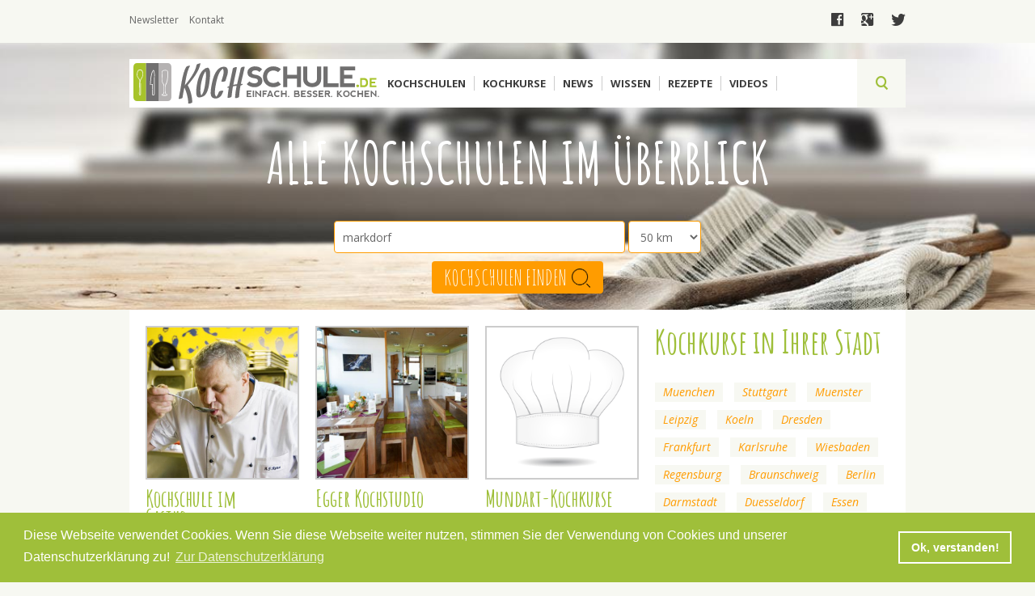

--- FILE ---
content_type: text/html; charset=utf-8
request_url: http://www.1a-die.kochschule.de/kochschulen/markdorf/Rezepte
body_size: 8508
content:
<!DOCTYPE html>
<html>

<head>
  <meta http-equiv="Content-Type" content="text/html; charset=utf-8" />
<link rel="shortcut icon" href="http://www.1a-die.kochschule.de/sites/all/themes/kochschule/favicon.ico" type="image/vnd.microsoft.icon" />
<meta name="generator" content="Drupal 7 (http://drupal.org)" />
<link rel="canonical" href="http://www.1a-die.kochschule.de/kochschulen/markdorf/Rezepte" />
<link rel="shortlink" href="http://www.1a-die.kochschule.de/kochschulen/markdorf/Rezepte" />
<meta property="og:site_name" content="KOCHSCHULE.de" />
<meta property="og:type" content="article" />
<meta property="og:url" content="http://www.1a-die.kochschule.de/kochschulen/markdorf/Rezepte" />
<meta property="og:title" content="Kochschulen" />
<meta name="twitter:card" content="summary" />
<meta name="twitter:url" content="http://www.1a-die.kochschule.de/kochschulen/markdorf/Rezepte" />
<meta name="twitter:title" content="Kochschulen" />
<meta itemprop="name" content="Kochschulen" />
<meta name="dcterms.title" content="Kochschulen" />
<meta name="dcterms.type" content="Text" />
<meta name="dcterms.format" content="text/html" />
<meta name="dcterms.identifier" content="http://www.1a-die.kochschule.de/kochschulen/markdorf/Rezepte" />
  <title>Kochschulen | KOCHSCHULE.de</title>
  <style type="text/css" media="all">
@import url("http://www.1a-die.kochschule.de/modules/system/system.base.css?r6862n");
@import url("http://www.1a-die.kochschule.de/modules/system/system.menus.css?r6862n");
@import url("http://www.1a-die.kochschule.de/modules/system/system.messages.css?r6862n");
@import url("http://www.1a-die.kochschule.de/modules/system/system.theme.css?r6862n");
</style>
<style type="text/css" media="all">
@import url("http://www.1a-die.kochschule.de/sites/all/libraries/chosen/chosen.css?r6862n");
@import url("http://www.1a-die.kochschule.de/sites/all/modules/drupal/chosen/css/chosen-drupal.css?r6862n");
</style>
<style type="text/css" media="all">
@import url("http://www.1a-die.kochschule.de/sites/all/modules/bookingkit/bookingkit2_api/css/bk2_styles.css?r6862n");
@import url("http://www.1a-die.kochschule.de/sites/all/modules/bookingkit/bookingkit_api/css/bk_styles.css?r6862n");
@import url("http://www.1a-die.kochschule.de/modules/comment/comment.css?r6862n");
@import url("http://www.1a-die.kochschule.de/modules/field/theme/field.css?r6862n");
@import url("http://www.1a-die.kochschule.de/modules/node/node.css?r6862n");
@import url("http://www.1a-die.kochschule.de/modules/search/search.css?r6862n");
@import url("http://www.1a-die.kochschule.de/modules/user/user.css?r6862n");
@import url("http://www.1a-die.kochschule.de/sites/all/modules/drupal/views/css/views.css?r6862n");
@import url("http://www.1a-die.kochschule.de/sites/all/modules/drupal/ckeditor/css/ckeditor.css?r6862n");
</style>
<style type="text/css" media="all">
@import url("http://www.1a-die.kochschule.de/sites/all/modules/drupal/ctools/css/ctools.css?r6862n");
@import url("http://www.1a-die.kochschule.de/sites/all/modules/drupal/panels/css/panels.css?r6862n");
@import url("http://www.1a-die.kochschule.de/sites/all/modules/drupal/rate/rate.css?r6862n");
@import url("http://www.1a-die.kochschule.de/sites/all/themes/kochschule/layout/content/content.css?r6862n");
</style>
<style type="text/css" media="all">
@import url("http://www.1a-die.kochschule.de/sites/all/themes/kochschule/js/library/jscrollpane/jquery.jscrollpane.css?r6862n");
@import url("http://www.1a-die.kochschule.de/sites/all/themes/kochschule/js/library/swiper/swiper.css?r6862n");
@import url("http://www.1a-die.kochschule.de/sites/all/themes/kochschule/js/library/swipebox/swipebox.css?r6862n");
@import url("http://www.1a-die.kochschule.de/sites/all/themes/kochschule/css/style.css?r6862n");
</style>
  <script type="text/javascript" src="http://www.1a-die.kochschule.de/sites/all/modules/drupal/jquery_update/replace/jquery/2.1/jquery.js?v=2.1.4"></script>
<script type="text/javascript" src="http://www.1a-die.kochschule.de/misc/jquery-extend-3.4.0.js?v=2.1.4"></script>
<script type="text/javascript" src="http://www.1a-die.kochschule.de/misc/jquery-html-prefilter-3.5.0-backport.js?v=2.1.4"></script>
<script type="text/javascript" src="http://www.1a-die.kochschule.de/misc/jquery.once.js?v=1.2"></script>
<script type="text/javascript" src="http://www.1a-die.kochschule.de/misc/drupal.js?r6862n"></script>
<script type="text/javascript" src="http://www.1a-die.kochschule.de/sites/all/libraries/chosen/chosen.jquery.min.js?v=1.1.0"></script>
<script type="text/javascript" src="http://www.1a-die.kochschule.de/sites/all/modules/drupal/admin_menu/admin_devel/admin_devel.js?r6862n"></script>
<script type="text/javascript" src="http://www.1a-die.kochschule.de/sites/all/modules/bookingkit/bookingkit2_api/js/bk2_script.js?r6862n"></script>
<script type="text/javascript" src="http://www.1a-die.kochschule.de/sites/all/modules/bookingkit/bookingkit_api/js/bk_script.js?r6862n"></script>
<script type="text/javascript" src="http://www.1a-die.kochschule.de/sites/all/modules/drupal/google_analytics/googleanalytics.js?r6862n"></script>
<script type="text/javascript" src="http://www.1a-die.kochschule.de/sites/all/modules/drupal/clientside_validation/jquery-validate/jquery.validate.js?r6862n"></script>
<script type="text/javascript">
<!--//--><![CDATA[//><!--
(function(i,s,o,g,r,a,m){i["GoogleAnalyticsObject"]=r;i[r]=i[r]||function(){(i[r].q=i[r].q||[]).push(arguments)},i[r].l=1*new Date();a=s.createElement(o),m=s.getElementsByTagName(o)[0];a.async=1;a.src=g;m.parentNode.insertBefore(a,m)})(window,document,"script","https://www.google-analytics.com/analytics.js","ga");ga("create", "UA-17418805-5", {"cookieDomain":"auto"});ga("set", "anonymizeIp", true);ga("send", "pageview");
//--><!]]>
</script>
<script type="text/javascript" src="http://www.1a-die.kochschule.de/sites/all/modules/drupal/chosen/chosen.js?v=1.1.0"></script>
<script type="text/javascript" src="http://www.1a-die.kochschule.de/sites/all/themes/kochschule/js/library/jscrollpane/jquery.jscrollpane.min.js?r6862n"></script>
<script type="text/javascript" src="http://www.1a-die.kochschule.de/sites/all/themes/kochschule/js/library/jscrollpane/jquery.mousewheel.js?r6862n"></script>
<script type="text/javascript" src="http://www.1a-die.kochschule.de/sites/all/themes/kochschule/js/library/swiper/swiper.js?r6862n"></script>
<script type="text/javascript" src="http://www.1a-die.kochschule.de/sites/all/themes/kochschule/js/library/swipebox/jquery.swipebox.js?r6862n"></script>
<script type="text/javascript" src="http://www.1a-die.kochschule.de/sites/all/themes/kochschule/js/bookingkit.js?r6862n"></script>
<script type="text/javascript" src="http://www.1a-die.kochschule.de/sites/all/themes/kochschule/js/script.js?r6862n"></script>
<script type="text/javascript">
<!--//--><![CDATA[//><!--
jQuery.extend(Drupal.settings, {"basePath":"\/","pathPrefix":"","setHasJsCookie":0,"ajaxPageState":{"theme":"kochschule","theme_token":"mUZAaHtC6rzDxFUeSBitRCpP2--tYJTC0xiFIZYHxAU","js":{"sites\/all\/modules\/drupal\/clientside_validation\/clientside_validation.ie8.js":1,"sites\/all\/modules\/drupal\/clientside_validation\/clientside_validation_html5\/clientside_validation_html5.js":1,"sites\/all\/modules\/drupal\/clientside_validation\/clientside_validation.chosen.js":1,"sites\/all\/modules\/drupal\/clientside_validation\/clientside_validation.js":1,"sites\/all\/modules\/drupal\/jquery_update\/replace\/jquery\/2.1\/jquery.js":1,"misc\/jquery-extend-3.4.0.js":1,"misc\/jquery-html-prefilter-3.5.0-backport.js":1,"misc\/jquery.once.js":1,"misc\/drupal.js":1,"sites\/all\/libraries\/chosen\/chosen.jquery.min.js":1,"sites\/all\/modules\/drupal\/admin_menu\/admin_devel\/admin_devel.js":1,"sites\/all\/modules\/bookingkit\/bookingkit2_api\/js\/bk2_script.js":1,"sites\/all\/modules\/bookingkit\/bookingkit_api\/js\/bk_script.js":1,"sites\/all\/modules\/drupal\/google_analytics\/googleanalytics.js":1,"sites\/all\/modules\/drupal\/clientside_validation\/jquery-validate\/jquery.validate.js":1,"0":1,"sites\/all\/modules\/drupal\/chosen\/chosen.js":1,"sites\/all\/themes\/kochschule\/js\/library\/jscrollpane\/jquery.jscrollpane.min.js":1,"sites\/all\/themes\/kochschule\/js\/library\/jscrollpane\/jquery.mousewheel.js":1,"sites\/all\/themes\/kochschule\/js\/library\/swiper\/swiper.js":1,"sites\/all\/themes\/kochschule\/js\/library\/swipebox\/jquery.swipebox.js":1,"sites\/all\/themes\/kochschule\/js\/bookingkit.js":1,"sites\/all\/themes\/kochschule\/js\/script.js":1},"css":{"modules\/system\/system.base.css":1,"modules\/system\/system.menus.css":1,"modules\/system\/system.messages.css":1,"modules\/system\/system.theme.css":1,"sites\/all\/libraries\/chosen\/chosen.css":1,"sites\/all\/modules\/drupal\/chosen\/css\/chosen-drupal.css":1,"sites\/all\/modules\/bookingkit\/bookingkit2_api\/css\/bk2_styles.css":1,"sites\/all\/modules\/bookingkit\/bookingkit_api\/css\/bk_styles.css":1,"modules\/comment\/comment.css":1,"modules\/field\/theme\/field.css":1,"modules\/node\/node.css":1,"modules\/search\/search.css":1,"modules\/user\/user.css":1,"sites\/all\/modules\/drupal\/views\/css\/views.css":1,"sites\/all\/modules\/drupal\/ckeditor\/css\/ckeditor.css":1,"sites\/all\/modules\/drupal\/ctools\/css\/ctools.css":1,"sites\/all\/modules\/drupal\/panels\/css\/panels.css":1,"sites\/all\/modules\/drupal\/rate\/rate.css":1,"sites\/all\/themes\/kochschule\/layout\/content\/content.css":1,"sites\/all\/themes\/kochschule\/js\/library\/jscrollpane\/jquery.jscrollpane.css":1,"sites\/all\/themes\/kochschule\/js\/library\/swiper\/swiper.css":1,"sites\/all\/themes\/kochschule\/js\/library\/swipebox\/swipebox.css":1,"sites\/all\/themes\/kochschule\/css\/style.css":1}},"chosen":{"selector":"select.chosen:visible","minimum_single":6,"minimum_multiple":6,"minimum_width":200,"options":{"allow_single_deselect":false,"disable_search":false,"disable_search_threshold":6,"search_contains":false,"placeholder_text_multiple":"Choose some options","placeholder_text_single":"Choose an option","no_results_text":"No results match","inherit_select_classes":true}},"urlIsAjaxTrusted":{"\/":true,"\/kochschulen\/markdorf\/Rezepte":true},"googleanalytics":{"trackOutbound":1,"trackMailto":1,"trackDownload":1,"trackDownloadExtensions":"7z|aac|arc|arj|asf|asx|avi|bin|csv|doc(x|m)?|dot(x|m)?|exe|flv|gif|gz|gzip|hqx|jar|jpe?g|js|mp(2|3|4|e?g)|mov(ie)?|msi|msp|pdf|phps|png|ppt(x|m)?|pot(x|m)?|pps(x|m)?|ppam|sld(x|m)?|thmx|qtm?|ra(m|r)?|sea|sit|tar|tgz|torrent|txt|wav|wma|wmv|wpd|xls(x|m|b)?|xlt(x|m)|xlam|xml|z|zip"},"clientsideValidation":{"forms":{"ks-search-form":{"errorPlacement":"1","general":{"errorClass":"error","wrapper":"li","validateTabs":0,"scrollTo":0,"scrollSpeed":"1000","disableHtml5Validation":"1","validateOnBlur":"1","validateOnBlurAlways":"0","validateOnKeyUp":"1","validateBeforeAjax":"0","validateOnSubmit":"1","showMessages":"0","errorElement":"div"},"rules":{"ks_location_query":{"required":true,"messages":{"required":"ks_location_query field is required.","maxlength":"ks_location_query field has to have maximum 128 values."},"maxlength":128}}},"views-exposed-form-suche-panel-pane-1":{"errorPlacement":"1","general":{"errorClass":"error","wrapper":"li","validateTabs":0,"scrollTo":0,"scrollSpeed":"1000","disableHtml5Validation":"1","validateOnBlur":"1","validateOnBlurAlways":"0","validateOnKeyUp":"1","validateBeforeAjax":"0","validateOnSubmit":"1","showMessages":"0","errorElement":"div"},"rules":{"combine":{"maxlength":128,"messages":{"maxlength":"combine field has to have maximum 128 values."}}}}},"general":{"usexregxp":0,"months":{"Januar":1,"Jan":1,"Februar":2,"Feb":2,"M\u00e4rz":3,"M\u00e4r":3,"April":4,"Apr":4,"Mai":5,"Juni":6,"Jun":6,"Juli":7,"Jul":7,"August":8,"Aug":8,"September":9,"Sep":9,"Oktober":10,"Okt":10,"November":11,"Nov":11,"Dezember":12,"Dez":12}},"groups":{"ks-search-form":{},"views-exposed-form-suche-panel-pane-1":{}}}});
//--><!]]>
</script>
  <meta name="viewport" content="width=device-width, initial-scale=1.0, user-scalable=no">
  <link href='https://fonts.googleapis.com/css?family=Open+Sans:400,300,300italic,400italic,600,600italic,700,700italic,800,800italic|Amatic+SC:400,700' rel='stylesheet' type='text/css'>
  <link rel="stylesheet" type="text/css" href="//cdnjs.cloudflare.com/ajax/libs/cookieconsent2/3.0.3/cookieconsent.min.css" />
<script src="//cdnjs.cloudflare.com/ajax/libs/cookieconsent2/3.0.3/cookieconsent.min.js"></script>
<script>
window.addEventListener("load", function(){
window.cookieconsent.initialise({
  "palette": {
    "popup": {
      "background": "#9fbf3a",
      "text": "#ffffff"
    },
    "button": {
      "background": "transparent",
      "text": "#ffffff",
      "border": "#ffffff"
    }
  },
  "content": {
    "message": "Diese Webseite verwendet Cookies. Wenn Sie diese Webseite weiter nutzen, stimmen Sie der Verwendung von Cookies und unserer Datenschutzerklärung zu!",
    "dismiss": "Ok, verstanden!",
    "link": "Zur Datenschutzerklärung",
    "href": "http://www.kochschule.de/datenschutz"
  }
})});
</script>
</head>
<body class="html not-front not-logged-in no-sidebars page-kochschulen page-kochschulen-markdorf page-kochschulen-markdorf-rezepte i18n-de" >
        
<section class="top">
    <div class="content_960">
        <div class="wrapper left">
            <ul>
                <li><a href="/newsletter">Newsletter</a></li>
                <li><a href="/kontakt">Kontakt</a></li>
                <li class="redaktion"><a class="nolink" href="#">Redaktion</a>
            </ul>
        </div>
        <div class="wrapper center">
          &nbsp;
        </div>
        <div class="wrapper right">
            <ul>
                <li><a target="_blank" href="https://www.facebook.com/Kochschule.de">facebook</a></li>
                <li><a target="_blank" href="https://plus.google.com/101072523896156718454/posts">google</a></li>
                <li><a target="_blank" href="https://twitter.com/kochschule_de">twitter</a></li>
            </ul>
        </div>
    </div>
</section>
<form action="/" method="get" id="views-exposed-form-suche-panel-pane-1" accept-charset="UTF-8"><div><div class="views-exposed-form">
  <div class="views-exposed-widgets clearfix">
          <div id="edit-combine-wrapper" class="views-exposed-widget views-widget-filter-combine">
                        <div class="views-widget">
          <div class="form-item form-type-textfield form-item-combine">
 <input type="text" id="edit-combine" name="combine" value="" size="30" maxlength="128" class="form-text" />
</div>
        </div>
              </div>
                    <div class="views-exposed-widget views-submit-button">
      <input type="submit" id="edit-submit-suche" value="search" class="form-submit" />    </div>
      </div>
</div>
</div></form>
<nav>
   <div class="menu_link">
        <div class="linie top">&nbsp;</div>
        <div class="linie mitte">&nbsp;</div>
        <div class="linie bottom">&nbsp;</div>
    </div>
    <a class="logo" href="/"><img src="/sites/all/themes/kochschule/images/logo.svg" /></a>
    <div class="wrapper">
        <div class="close">close</div>


        
  
    
      <a id="item_1" class="item menu link" href="/kochschulen">Kochschulen</a>
  

  
    
      <div class="item_1 unterpunkte">
    <div class="left"><div class="item-list"><ul><li class="first"><a class="item" href="/kochschulen">Umkreissuche</a></li>
<li><a class="item" href="/hamburg">Kochschulen in Hamburg</a></li>
<li><a class="item" href="/muenchen">Kochschulen in München</a></li>
<li><a class="item" href="/berlin">Kochschulen in Berlin</a></li>
<li><a class="item" href="/partner/miele-tafelkuenstler">Miele Tafelkünstler Kochschulen</a></li>
<li class="last"><a class="item" href="/fissler-kochakademie">Fissler Koch-Akademie</a></li>
</ul></div></div>
    <div class="right"><div class="item-list"><ul><li class="first"><div class="entity entity-field-collection-item field-collection-item-field-inhalt-field-collection clearfix">
  <div class="content">
      </div>
</div>
</li>
<li><div class="entity entity-field-collection-item field-collection-item-field-inhalt-field-collection clearfix">
  <div class="content">
    <div class="field field-name-field-inhalt-verknuepfung field-type-entityreference field-label-hidden"><div class="field-items"><div class="field-item even"><div  class="ds-1col node node-kochschule view-mode-menu clearfix">

  
  <div class="field field-name-field-image field-type-image field-label-hidden"><div class="field-items"><div class="field-item even"><a href="/kochschulen/muenster/artcuisine"><img src="http://www.1a-die.kochschule.de/sites/default/files/styles/medium/public/images/kochschule/36/profile_image_.jpg?itok=MfMfII0G" width="147" height="220" alt="" /></a></div></div></div><div class="field field-name-title field-type-ds field-label-hidden"><div class="field-items"><div class="field-item even"><h2><a href="/kochschulen/muenster/artcuisine">artcuisine</a></h2></div></div></div></div>

</div></div></div>  </div>
</div>
</li>
<li class="last"><div class="entity entity-field-collection-item field-collection-item-field-inhalt-field-collection clearfix">
  <div class="content">
    <div class="field field-name-field-inhalt-verknuepfung field-type-entityreference field-label-hidden"><div class="field-items"><div class="field-item even"><div  class="ds-1col node node-kochschule view-mode-menu clearfix">

  
  <div class="field field-name-field-image field-type-image field-label-hidden"><div class="field-items"><div class="field-item even"><a href="/kochschulen/gelsenkirchen/kochschule-matthias-ruta"><img src="http://www.1a-die.kochschule.de/sites/default/files/styles/medium/public/images/kochschule/238/profile_image_.jpg?itok=R74i1B2Q" width="215" height="220" alt="" /></a></div></div></div><div class="field field-name-title field-type-ds field-label-hidden"><div class="field-items"><div class="field-item even"><h2><a href="/kochschulen/gelsenkirchen/kochschule-matthias-ruta">Kochschule Matthias Ruta</a></h2></div></div></div></div>

</div></div></div>  </div>
</div>
</li>
</ul></div></div>
    <div class="clear">&nbsp;</div>
</div>
  
        
  
    
      <a id="item_2" class="item menu link" href="/kochkurse">Kochkurse</a>
  

  
    
      <div class="item_2 unterpunkte">
    <div class="left"><div class="item-list"><ul><li class="first"><a class="item" href="/kochkurse">Umkreissuche</a></li>
<li><a class="item" href="/kochkurse/search/hamburg">Kochkurse in Hamburg</a></li>
<li><a class="item" href="/kochkurse/search/muenchen">Kochkurse in München</a></li>
<li><a class="item" href="/kochkurse/search/berlin">Kochkurse in Berlin</a></li>
<li><a class="item" href="/kochkurse/search/dresden">Kochkurse in Dresden</a></li>
<li><a class="item" href="/kochkurse/vegetarische-kueche">Vegetarisch/Vegane Kochkurse</a></li>
<li class="last"><a class="item" href="/fissler-kochakademie">Fissler Koch-Akademie</a></li>
</ul></div></div>
    <div class="right"><div class="item-list"><ul><li class="first"><div class="entity entity-field-collection-item field-collection-item-field-inhalt-field-collection clearfix">
  <div class="content">
    <div class="field field-name-field-inhalt-verknuepfung field-type-entityreference field-label-hidden"><div class="field-items"><div class="field-item even"><div  class="ds-1col node node-redirect view-mode-menu clearfix">

  
  <div class="field field-name-field-image field-type-image field-label-hidden"><div class="field-items"><div class="field-item even"><a href="/sushi-kochkurs-gerollt-und-gewickelt-koeln"><img src="http://www.1a-die.kochschule.de/sites/default/files/styles/large/public/images/redirect/1043/sushi_kochkurs.png?itok=AfqZgJ_i" width="392" height="266" alt="" /></a></div></div></div><div class="field field-name-title field-type-ds field-label-hidden"><div class="field-items"><div class="field-item even"><h2><a href="/sushi-kochkurs-gerollt-und-gewickelt-koeln">Sushi Kochkurs: Gerollt und gewickelt - Köln</a></h2></div></div></div></div>

</div></div></div>  </div>
</div>
</li>
<li><div class="entity entity-field-collection-item field-collection-item-field-inhalt-field-collection clearfix">
  <div class="content">
    <div class="field field-name-field-inhalt-verknuepfung field-type-entityreference field-label-hidden"><div class="field-items"><div class="field-item even"><div  class="ds-1col node node-redirect view-mode-menu clearfix">

  
  <div class="field field-name-field-image field-type-image field-label-hidden"><div class="field-items"><div class="field-item even"><a href="/vegetarische-koestlichkeiten-muenster"><img src="http://www.1a-die.kochschule.de/sites/default/files/styles/large/public/images/redirect/1054/bildschirmfoto_2016-10-28_um_11.45.00.png?itok=_r_qP688" width="438" height="330" alt="" /></a></div></div></div><div class="field field-name-title field-type-ds field-label-hidden"><div class="field-items"><div class="field-item even"><h2><a href="/vegetarische-koestlichkeiten-muenster">Vegetarische Köstlichkeiten - Münster</a></h2></div></div></div></div>

</div></div></div>  </div>
</div>
</li>
<li class="last"><div class="entity entity-field-collection-item field-collection-item-field-inhalt-field-collection clearfix">
  <div class="content">
    <div class="field field-name-field-inhalt-verknuepfung field-type-entityreference field-label-hidden"><div class="field-items"><div class="field-item even"><div  class="ds-1col node node-redirect view-mode-menu clearfix">

  
  <div class="field field-name-field-image field-type-image field-label-hidden"><div class="field-items"><div class="field-item even"><a href="/krustentiere-meeresfruechte-edelfische-und-saucen-6-gaengen-muenchen"><img src="http://www.1a-die.kochschule.de/sites/default/files/styles/large/public/images/redirect/1053/bildschirmfoto_2016-10-28_um_11.30.34.png?itok=_3EBlsoZ" width="434" height="290" alt="" /></a></div></div></div><div class="field field-name-title field-type-ds field-label-hidden"><div class="field-items"><div class="field-item even"><h2><a href="/krustentiere-meeresfruechte-edelfische-und-saucen-6-gaengen-muenchen">Krustentiere, Meeresfrüchte, Edelfische und Saucen in 6 Gängen - München</a></h2></div></div></div></div>

</div></div></div>  </div>
</div>
</li>
</ul></div></div>
    <div class="clear">&nbsp;</div>
</div>
  
        
  
    
      <a id="item_3" class="item menu link" href="/news">News</a>
  

  
    
      <div class="item_3 unterpunkte">
    <div class="left"><div class="item-list"><ul><li class="first"><a class="item" href="/news/thema-der-woche">Thema der Woche</a></li>
<li><a class="item" href="/news/kuchengeplauder">Küchengeplauder</a></li>
<li><a class="item" href="/news/redaktionsempfehlungen">Redaktionsempfehlungen</a></li>
<li class="last"><a class="item" href="/news">Alle Newsbeiträge</a></li>
</ul></div></div>
    <div class="right"><div class="item-list"><ul><li class="first"><div class="entity entity-field-collection-item field-collection-item-field-inhalt-field-collection clearfix">
  <div class="content">
    <div class="field field-name-field-inhalt-verknuepfung field-type-entityreference field-label-hidden"><div class="field-items"><div class="field-item even"><div  class="ds-1col node node-artikel view-mode-menu clearfix">

  
  <div class="field field-name-field-image field-type-image field-label-hidden"><div class="field-items"><div class="field-item even"><a href="/news/messerscharf-im-interview-mit-messer-expertin-viola-wuesthof"><img src="http://www.1a-die.kochschule.de/sites/default/files/styles/medium/public/images/news/168/viola2014.jpg?itok=Uwnyll7w" width="220" height="220" alt="Viola Wüsthof" /></a></div></div></div><div class="field field-name-title field-type-ds field-label-hidden"><div class="field-items"><div class="field-item even"><h2><a href="/news/messerscharf-im-interview-mit-messer-expertin-viola-wuesthof">Messerscharf: Im Interview mit Messer-Expertin Viola Wüsthof</a></h2></div></div></div></div>

</div></div></div>  </div>
</div>
</li>
<li><div class="entity entity-field-collection-item field-collection-item-field-inhalt-field-collection clearfix">
  <div class="content">
    <div class="field field-name-field-inhalt-verknuepfung field-type-entityreference field-label-hidden"><div class="field-items"><div class="field-item even"><div  class="ds-1col node node-artikel view-mode-menu clearfix">

  
  <div class="field field-name-field-image field-type-image field-label-hidden"><div class="field-items"><div class="field-item even"><a href="/news/cookn-roll-nelson-mueller"><img src="http://www.1a-die.kochschule.de/sites/default/files/styles/medium/public/images/news/274/nelson_mueller_guido_schroeder.jpg?itok=EvpTpk8D" width="220" height="220" alt="" /></a></div></div></div><div class="field field-name-title field-type-ds field-label-hidden"><div class="field-items"><div class="field-item even"><h2><a href="/news/cookn-roll-nelson-mueller">Cook’n’ Roll: Nelson Müller</a></h2></div></div></div></div>

</div></div></div>  </div>
</div>
</li>
<li class="last"><div class="entity entity-field-collection-item field-collection-item-field-inhalt-field-collection clearfix">
  <div class="content">
    <div class="field field-name-field-inhalt-verknuepfung field-type-entityreference field-label-hidden"><div class="field-items"><div class="field-item even"><div  class="ds-1col node node-artikel view-mode-menu clearfix">

  
  <div class="field field-name-field-image field-type-image field-label-hidden"><div class="field-items"><div class="field-item even"><a href="/news/fleischkunde-wagyu-rind-iberico-schwein-co"><img src="http://www.1a-die.kochschule.de/sites/default/files/styles/medium/public/images/news/208/fleischkunde.jpg?itok=sAATnWJD" width="220" height="220" alt="" /></a></div></div></div><div class="field field-name-title field-type-ds field-label-hidden"><div class="field-items"><div class="field-item even"><h2><a href="/news/fleischkunde-wagyu-rind-iberico-schwein-co">Fleischkunde – Wagyu Rind, Ibérico Schwein &amp; Co.</a></h2></div></div></div></div>

</div></div></div>  </div>
</div>
</li>
</ul></div></div>
    <div class="clear">&nbsp;</div>
</div>
  
        
  
    
      <a id="item_4" class="item menu link" href="/kochwissen">Wissen</a>
  

  
    
      <div class="item_4 unterpunkte">
    <div class="left"><div class="item-list"><ul><li class="first"><a class="item" href="/kochwissen/arbeitsmittel">Arbeitsmittel</a></li>
<li><a class="item" href="/kochwissen/warenkunde">Warenkunde</a></li>
<li><a class="item" href="/kochwissen/arbeitsmittel/kuchen">Küchen</a></li>
<li class="last"><a class="item" href="/kochwissen">Alle Kochwissen-Beiträge</a></li>
</ul></div></div>
    <div class="right"><div class="item-list"><ul><li class="first"><div class="entity entity-field-collection-item field-collection-item-field-inhalt-field-collection clearfix">
  <div class="content">
    <div class="field field-name-field-inhalt-verknuepfung field-type-entityreference field-label-hidden"><div class="field-items"><div class="field-item even"><div  class="ds-1col node node-artikel view-mode-menu clearfix">

  
  <div class="field field-name-field-image field-type-image field-label-hidden"><div class="field-items"><div class="field-item even"><a href="/kochwissen/wie-schaerfe-ich-mein-messer"><img src="http://www.1a-die.kochschule.de/sites/default/files/styles/medium/public/images/kochwissen/747/wie-scharfe-ich-mein-messer-richtig-vektorgrafiken-neu.jpg?itok=v7_ygNOc" width="220" height="220" alt="" /></a></div></div></div><div class="field field-name-title field-type-ds field-label-hidden"><div class="field-items"><div class="field-item even"><h2><a href="/kochwissen/wie-schaerfe-ich-mein-messer">Wie schärfe ich mein Messer?</a></h2></div></div></div></div>

</div></div></div>  </div>
</div>
</li>
<li><div class="entity entity-field-collection-item field-collection-item-field-inhalt-field-collection clearfix">
  <div class="content">
    <div class="field field-name-field-inhalt-verknuepfung field-type-entityreference field-label-hidden"><div class="field-items"><div class="field-item even"><div  class="ds-1col node node-artikel view-mode-menu clearfix">

  
  <div class="field field-name-field-image field-type-image field-label-hidden"><div class="field-items"><div class="field-item even"><a href="/kochwissen/orangen"><img src="http://www.1a-die.kochschule.de/sites/default/files/styles/medium/public/images/kochwissen/432/orange.jpg?itok=qT0-dQ1U" width="220" height="150" alt="" /></a></div></div></div><div class="field field-name-title field-type-ds field-label-hidden"><div class="field-items"><div class="field-item even"><h2><a href="/kochwissen/orangen">Orangen</a></h2></div></div></div></div>

</div></div></div>  </div>
</div>
</li>
<li class="last"><div class="entity entity-field-collection-item field-collection-item-field-inhalt-field-collection clearfix">
  <div class="content">
    <div class="field field-name-field-inhalt-verknuepfung field-type-entityreference field-label-hidden"><div class="field-items"><div class="field-item even"><div  class="ds-1col node node-artikel view-mode-menu clearfix">

  
  <div class="field field-name-field-image field-type-image field-label-hidden"><div class="field-items"><div class="field-item even"><a href="/kochwissen/moderne-kaffeemuehlen"><img src="http://www.1a-die.kochschule.de/sites/default/files/styles/medium/public/images/kochwissen/716/moderne_kaffeemuhlen.jpg?itok=B7iOnxdn" width="220" height="220" alt="" /></a></div></div></div><div class="field field-name-title field-type-ds field-label-hidden"><div class="field-items"><div class="field-item even"><h2><a href="/kochwissen/moderne-kaffeemuehlen">Moderne Kaffeemühlen</a></h2></div></div></div></div>

</div></div></div>  </div>
</div>
</li>
</ul></div></div>
    <div class="clear">&nbsp;</div>
</div>
  
        
  
    
      <a id="item_5" class="item menu link" href="Rezepte">Rezepte</a>
  

  
    
      <div class="item_5 unterpunkte">
    <div class="left"><div class="item-list"><ul><li class="first"><a class="item" href="/rezepte/leichte-kueche">Leichte Küche</a></li>
<li><a class="item" href="/rezepte/kinder">Kochen mit Kindern</a></li>
<li><a class="item" href="/rezepte/aus-aller-welt">Aus aller Welt</a></li>
<li class="last"><a class="item" href="/rezepte">Rezeptübersicht</a></li>
</ul></div></div>
    <div class="right"><div class="item-list"><ul><li class="first"><div class="entity entity-field-collection-item field-collection-item-field-inhalt-field-collection clearfix">
  <div class="content">
    <div class="field field-name-field-inhalt-verknuepfung field-type-entityreference field-label-hidden"><div class="field-items"><div class="field-item even"><div  class="ds-1col node node-rezept view-mode-menu clearfix">

  
  <div class="field field-name-field-image field-type-image field-label-hidden"><div class="field-items"><div class="field-item even"><a href="/rezepte/schwedischer-blaubeerkuchen-mit-frischkaese-verfeinert"><img src="http://www.1a-die.kochschule.de/sites/default/files/styles/medium/public/images/rezepte/791/fotolia_alfred_nesswetha_l.jpg?itok=IqbEAA8p" width="220" height="147" alt="" /></a></div></div></div><div class="field field-name-title field-type-ds field-label-hidden"><div class="field-items"><div class="field-item even"><h2><a href="/rezepte/schwedischer-blaubeerkuchen-mit-frischkaese-verfeinert">Schwedischer Blaubeerkuchen mit Frischkäse verfeinert</a></h2></div></div></div></div>

</div></div></div>  </div>
</div>
</li>
<li><div class="entity entity-field-collection-item field-collection-item-field-inhalt-field-collection clearfix">
  <div class="content">
    <div class="field field-name-field-inhalt-verknuepfung field-type-entityreference field-label-hidden"><div class="field-items"><div class="field-item even"><div  class="ds-1col node node-rezept view-mode-menu clearfix">

  
  <div class="field field-name-field-image field-type-image field-label-hidden"><div class="field-items"><div class="field-item even"><a href="/rezepte/balsamico-pfeffer-poulardenbrust-mit-fenchel-orangen-salat"><img src="http://www.1a-die.kochschule.de/sites/default/files/styles/medium/public/images/rezepte/860/poulardenbrustmitsenfglas.jpg?itok=EWf20P0d" width="220" height="147" alt="Poulardenbrust" /></a></div></div></div><div class="field field-name-title field-type-ds field-label-hidden"><div class="field-items"><div class="field-item even"><h2><a href="/rezepte/balsamico-pfeffer-poulardenbrust-mit-fenchel-orangen-salat">Balsamico-Pfeffer-Poulardenbrust mit Fenchel-Orangen-Salat</a></h2></div></div></div></div>

</div></div></div>  </div>
</div>
</li>
<li class="last"><div class="entity entity-field-collection-item field-collection-item-field-inhalt-field-collection clearfix">
  <div class="content">
    <div class="field field-name-field-inhalt-verknuepfung field-type-entityreference field-label-hidden"><div class="field-items"><div class="field-item even"><div  class="ds-1col node node-rezept view-mode-menu clearfix">

  
  <div class="field field-name-field-image field-type-image field-label-hidden"><div class="field-items"><div class="field-item even"><a href="/rezepte/alkoholfreier-gloegg"><img src="http://www.1a-die.kochschule.de/sites/default/files/styles/medium/public/images/rezepte/773/shutterstock_112913002.jpg?itok=aPZDJl1r" width="220" height="147" alt="" /></a></div></div></div><div class="field field-name-title field-type-ds field-label-hidden"><div class="field-items"><div class="field-item even"><h2><a href="/rezepte/alkoholfreier-gloegg">Alkoholfreier Glögg</a></h2></div></div></div></div>

</div></div></div>  </div>
</div>
</li>
</ul></div></div>
    <div class="clear">&nbsp;</div>
</div>
  
        
  
    
      <a id="item_6" class="item menu link" href="/videos">Videos</a>
  

  
    
      <div class="item_6 unterpunkte">
    <div class="left"></div>
    <div class="right"></div>
    <div class="clear">&nbsp;</div>
</div>
  
  



    </div>
</nav>
        <div class="tabs">
                            </div>
                
<script type="text/javascript">
(function(d, s, id) {
  window.Wishpond = window.Wishpond || {};
  Wishpond.merchantId = '668867';
  Wishpond.writeKey = 'c208e8c62d85';
  var js, wpjs = d.getElementsByTagName(s)[0];
  if (d.getElementById(id)) return;
  js = d.createElement(s); js.id = id;
  js.src = "//cdn.wishpond.net/connect.js";
  wpjs.parentNode.insertBefore(js, wpjs);
}(document, 'script', 'wishpond-connect'));
</script><header>
    <div class="panel-pane pane-custom pane-1 header_wrapper"  >
  
      
  
    <h1>Alle Kochschulen im Überblick</h1>
<div class="background">&nbsp;</div>
  
  </div>
<div class="panel-pane pane-block pane-kochschule-proximity-search-ks-search-form"  >
  
      
  
    <form class="ks_search_form" action="/kochschulen/markdorf/Rezepte" method="post" id="ks-search-form" accept-charset="UTF-8"><div><div class="form-item form-type-textfield form-item-ks-location-query">
 <input placeholder="Ort oder PLZ" type="text" id="edit-ks-location-query" name="ks_location_query" value="markdorf" size="60" maxlength="128" class="form-text required" />
</div>
<div class="form-item form-type-select form-item-location-radius">
  <label for="edit-location-radius">Umkreis </label>
 <select class="radius_select form-select" id="edit-location-radius" name="location_radius"><option value="2">2,5 km</option><option value="5">5 km</option><option value="10">10 km</option><option value="20">20 km</option><option value="50" selected="selected">50 km</option><option value="100">100 km</option><option value="150">150 km</option></select>
</div>
<input type="submit" id="edit-submit" name="op" value="Kochschulen finden" class="form-submit" /><input type="hidden" name="form_build_id" value="form-OPZoRgSGRxAuipI_O-6D4BYZ-X45HAgPgi9swT1hD1o" />
<input type="hidden" name="form_id" value="ks_search_form" />
</div></form>
  
  </div>
</header>
<section id="container_wrapper">
    <main>
        <div class="panel-pane pane-views-panes pane-kochschule-panel-pane-7 kategorie_gallerie infinite-scroll-wrapper"  >
  
      
  
    <div class="view-content">
<div class="view-filters">
  <form action="/" method="get" id="views-exposed-form-kochschule-panel-pane-7" accept-charset="UTF-8"><div><div class="views-exposed-form">
  <div class="views-exposed-widgets clearfix">
              <div class="views-exposed-widget views-widget-sort-by">
        <div class="form-item form-type-select form-item-sort-by">
  <label for="edit-sort-by">Sort by </label>
 <select id="edit-sort-by" name="sort_by" class="form-select"><option value="title" selected="selected">Titel</option></select>
</div>
      </div>
      <div class="views-exposed-widget views-widget-sort-order">
        <div class="form-item form-type-select form-item-sort-order">
  <label for="edit-sort-order">Order </label>
 <select id="edit-sort-order" name="sort_order" class="form-select"><option value="ASC">Asc</option><option value="DESC" selected="selected">Desc</option></select>
</div>
      </div>
                <div class="views-exposed-widget views-submit-button">
      <input type="submit" id="edit-submit-kochschule" value="Apply" class="form-submit" />    </div>
      </div>
</div>
</div></form></div>


    <div class="views-row views-row-1 views-row-odd views-row-first">
      
          
<div class="image" style="background-image: url(/sites/default/files/images/kochschule/224/profile_image_.jpg)">&nbsp;</div>    
          <h3>Kochschule im Gastho...</h3>    
          <div class="ort">
    <strong>Ort:</strong> Neukirch / Goppertsweiler
</div>    
          <a class="link" href="/kochschulen/neukirch-goppertsweiler/kochschule-im-gasthof-zum-hirsch">&nbsp;</a>    
          <div class="more">Mehr<div class="arrow">></div></div>    </div>
  <div class="views-row views-row-2 views-row-even">
      
          
<div class="image" style="background-image: url(/sites/default/files/images/kochschule/71/profile_image_.jpg)">&nbsp;</div>    
          <h3>Egger Kochstudio</h3>    
          <div class="ort">
    <strong>Ort:</strong> Isny
</div>    
          <a class="link" href="/kochschulen/isny/egger-kochstudio">&nbsp;</a>    
          <div class="more">Mehr<div class="arrow">></div></div>    </div>
  <div class="views-row views-row-3 views-row-odd">
      
          
<div class="image" style="background-image: url(/sites/default/files/default_images/background.jpg)">&nbsp;</div>    
          <h3>Mundart-Kochkurse</h3>    
          <div class="ort">
    <strong>Ort:</strong> Markdorf
</div>    
          <a class="link" href="/kochschulen/markdorf/mundart-kochkurse">&nbsp;</a>    
          <div class="more">Mehr<div class="arrow">></div></div>    </div>
  <div class="views-row views-row-4 views-row-even views-row-last">
      
          
<div class="image" style="background-image: url(/sites/default/files/default_images/background.jpg)">&nbsp;</div>    
          <h3>Brauchle Die Kochsch...</h3>    
          <div class="ort">
    <strong>Ort:</strong> Wangen
</div>    
          <a class="link" href="/kochschulen/wangen/brauchle-die-kochschule-no-1">&nbsp;</a>    
          <div class="more">Mehr<div class="arrow">></div></div>    </div>




</div>
<div class="clear">&nbsp;</div>

  
  </div>
    </main>
    <aside>
        <div class="panel-pane pane-views-panes pane-kategorie-panel-pane-8"  >
  
        <h3 class="pane-title">
      Kochkurse in Ihrer Stadt    </h3>
    
  
    


          
          
<a href="/muenchen">muenchen</a>            
          
<a href="/stuttgart">stuttgart</a>            
          
<a href="/muenster">muenster</a>            
          
<a href="/leipzig">leipzig</a>            
          
<a href="/koeln">koeln</a>            
          
<a href="/dresden">dresden</a>            
          
<a href="/frankfurt">frankfurt</a>            
          
<a href="/karlsruhe">karlsruhe</a>            
          
<a href="/wiesbaden">wiesbaden</a>            
          
<a href="/regensburg">regensburg</a>            
          
<a href="/braunschweig">braunschweig</a>            
          
<a href="/berlin">berlin</a>            
          
<a href="/darmstadt">darmstadt</a>            
          
<a href="/duesseldorf">duesseldorf</a>            
          
<a href="/essen">essen</a>            
          
<a href="/bonn">bonn</a>            
          
<a href="/aachen">aachen</a>            
          
<a href="/bielefeld">bielefeld</a>            
          
<a href="/heidelberg">heidelberg</a>            
          
<a href="/hannover">hannover</a>            
          
<a href="/kempten">kempten</a>            
          
<a href="/ruhrgebiet">ruhrgebiet</a>            
          
<a href="/trier">trier</a>            
          
<a href="/hamburg">hamburg</a>            
          
<a href="/nuernberg">nuernberg</a>            
          
<a href="/NRW">NRW</a>            
          
<a href="/luebeck">luebeck</a>            
          
<a href="/mannheim">mannheim</a>            
          
<a href="/goettingen">goettingen</a>    





  
  </div>
<div class="panel-pane pane-block pane-block-4"  >
  
      
  
    <div id="fb-root"></div>
<script>(function(d, s, id) {
  var js, fjs = d.getElementsByTagName(s)[0];
  if (d.getElementById(id)) return;
  js = d.createElement(s); js.id = id;
  js.src = "//connect.facebook.net/de_DE/sdk.js#xfbml=1&version=v2.5&appId=1560440517529128";
  fjs.parentNode.insertBefore(js, fjs);
}(document, 'script', 'facebook-jssdk'));</script>

<div class="fb-page" data-href="https://www.facebook.com/Kochschule.de" data-width="290" data-small-header="false" data-adapt-container-width="true" data-hide-cover="false" data-show-facepile="true" data-show-posts="false"><div class="fb-xfbml-parse-ignore"><blockquote cite="https://www.facebook.com/Kochschule.de"><a href="https://www.facebook.com/Kochschule.de">KOCHSCHULE.de</a></blockquote></div></div>
  
  </div>
    </aside>
    <div class="clear">&nbsp;</div>
</section>    
<footer>
    <div class="wrapper_inline content_960">
        <div class="column">
            <h2>Über Kochschule.de</h2>
            <ul>
                <li><a href="/node/892">Philosophie KOCHSCHULE.de</a></li>
                <li><a href="/node/898">Presse-Portal</a></li>
            </ul>
        </div>
        <div class="column">
            <h2>Kundenservice</h2>
            <ul>
                <li><a href="/node/890">Zahlungsmethoden</a></li>
                <li><a href="/node/891">Kundeninformationen</a></li>
            </ul>
        </div>
        <div class="column">
            <h2>Weitere Informationen</h2>
            <ul>
                <li><a href="/node/893">AGB</a></li>
                <li><a href="/node/895">Impressum</a></li>
                <li><a href="/node/894">Datenschutz</a></li>
                <li><a href="/node/897">Fragen/FAQ</a></li>
                <li><a href="/node/896">Bildverweise</a></li>
            </ul>
        </div>
        <div class="column">
            <h2>Werde Fan</h2>
            <ul>
                <li><a href="/node/901">Newsletter</a></li>
                <li><a target="_blank" href="https://www.facebook.com/Kochschule.de">facebook</a></li>
                <li><a target="_blank" href="https://plus.google.com/101072523896156718454/posts">google plus</a></li>
                <li><a target="_blank" href="https://twitter.com/kochschule_de">twitter</a></li>
            </ul>
        </div>
    </div>
    <div class="clear">&nbsp;</div>
</footer>  <script type="text/javascript" src="http://www.1a-die.kochschule.de/sites/all/modules/drupal/clientside_validation/clientside_validation.ie8.js?r6862n"></script>
<script type="text/javascript" src="http://www.1a-die.kochschule.de/sites/all/modules/drupal/clientside_validation/clientside_validation_html5/clientside_validation_html5.js?r6862n"></script>
<script type="text/javascript" src="http://www.1a-die.kochschule.de/sites/all/modules/drupal/clientside_validation/clientside_validation.chosen.js?r6862n"></script>
<script type="text/javascript" src="http://www.1a-die.kochschule.de/sites/all/modules/drupal/clientside_validation/clientside_validation.js?r6862n"></script>
</body>
</html>

--- FILE ---
content_type: text/css
request_url: http://www.1a-die.kochschule.de/sites/all/themes/kochschule/css/style.css?r6862n
body_size: 23741
content:
@charset "UTF-8";
@font-face {
  font-family: 'LigatureSymbols';
  src: url("../font/ligaturesymbols/LigatureSymbols-2.11.eot");
  src: url("../font/ligaturesymbols/LigatureSymbols-2.11.eot?#iefix") format("embedded-opentype"), url("../font/ligaturesymbols/LigatureSymbols-2.11.woff") format("woff"), url("../font/ligaturesymbols/LigatureSymbols-2.11.ttf") format("truetype"), url("../font/ligaturesymbols/LigatureSymbols-2.11.svg#LigatureSymbols") format("svg");
  src: url("../font/ligaturesymbols/LigatureSymbols-2.11.ttf") format("truetype");
  font-weight: normal;
  font-style: normal;
}
/*! normalize.css v3.0.2 | MIT License | git.io/normalize */
/**
 * 1. Set default font family to sans-serif.
 * 2. Prevent iOS text size adjust after orientation change, without disabling
 *    user zoom.
 */
/* line 9, ../sass/inc/modules/_normalize.scss */
html {
  font-family: sans-serif;
  /* 1 */
  -ms-text-size-adjust: 100%;
  /* 2 */
  -webkit-text-size-adjust: 100%;
  /* 2 */
}

/**
 * Remove default margin.
 */
/* line 19, ../sass/inc/modules/_normalize.scss */
body {
  margin: 0;
}

/* HTML5 display definitions
   ========================================================================== */
/**
 * Correct `block` display not defined for any HTML5 element in IE 8/9.
 * Correct `block` display not defined for `details` or `summary` in IE 10/11
 * and Firefox.
 * Correct `block` display not defined for `main` in IE 11.
 */
/* line 33, ../sass/inc/modules/_normalize.scss */
article,
aside,
details,
figcaption,
figure,
footer,
header,
hgroup,
main,
menu,
nav,
section,
summary {
  display: block;
}

/**
 * 1. Correct `inline-block` display not defined in IE 8/9.
 * 2. Normalize vertical alignment of `progress` in Chrome, Firefox, and Opera.
 */
/* line 54, ../sass/inc/modules/_normalize.scss */
audio,
canvas,
progress,
video {
  display: inline-block;
  /* 1 */
  vertical-align: baseline;
  /* 2 */
}

/**
 * Prevent modern browsers from displaying `audio` without controls.
 * Remove excess height in iOS 5 devices.
 */
/* line 67, ../sass/inc/modules/_normalize.scss */
audio:not([controls]) {
  display: none;
  height: 0;
}

/**
 * Address `[hidden]` styling not present in IE 8/9/10.
 * Hide the `template` element in IE 8/9/11, Safari, and Firefox < 22.
 */
/* line 77, ../sass/inc/modules/_normalize.scss */
[hidden],
template {
  display: none;
}

/* Links
   ========================================================================== */
/**
 * Remove the gray background color from active links in IE 10.
 */
/* line 89, ../sass/inc/modules/_normalize.scss */
a {
  background-color: transparent;
}

/**
 * Improve readability when focused and also mouse hovered in all browsers.
 */
/* line 97, ../sass/inc/modules/_normalize.scss */
a:active,
a:hover {
  outline: 0;
}

/* Text-level semantics
   ========================================================================== */
/**
 * Address styling not present in IE 8/9/10/11, Safari, and Chrome.
 */
/* line 109, ../sass/inc/modules/_normalize.scss */
abbr[title] {
  border-bottom: 1px dotted;
}

/**
 * Address style set to `bolder` in Firefox 4+, Safari, and Chrome.
 */
/* line 117, ../sass/inc/modules/_normalize.scss */
b,
strong {
  font-weight: bold;
}

/**
 * Address styling not present in Safari and Chrome.
 */
/* line 126, ../sass/inc/modules/_normalize.scss */
dfn {
  font-style: italic;
}

/**
 * Address variable `h1` font-size and margin within `section` and `article`
 * contexts in Firefox 4+, Safari, and Chrome.
 */
/* line 135, ../sass/inc/modules/_normalize.scss */
h1 {
  font-size: 2em;
  margin: 0.67em 0;
}

/**
 * Address styling not present in IE 8/9.
 */
/* line 144, ../sass/inc/modules/_normalize.scss */
mark {
  background: #ff0;
  color: #000;
}

/**
 * Address inconsistent and variable font size in all browsers.
 */
/* line 153, ../sass/inc/modules/_normalize.scss */
small {
  font-size: 80%;
}

/**
 * Prevent `sub` and `sup` affecting `line-height` in all browsers.
 */
/* line 161, ../sass/inc/modules/_normalize.scss */
sub,
sup {
  font-size: 75%;
  line-height: 0;
  position: relative;
  vertical-align: baseline;
}

/* line 169, ../sass/inc/modules/_normalize.scss */
sup {
  top: -0.5em;
}

/* line 173, ../sass/inc/modules/_normalize.scss */
sub {
  bottom: -0.25em;
}

/* Embedded content
   ========================================================================== */
/**
 * Remove border when inside `a` element in IE 8/9/10.
 */
/* line 184, ../sass/inc/modules/_normalize.scss */
img {
  border: 0;
}

/**
 * Correct overflow not hidden in IE 9/10/11.
 */
/* line 192, ../sass/inc/modules/_normalize.scss */
svg:not(:root) {
  overflow: hidden;
}

/* Grouping content
   ========================================================================== */
/**
 * Address margin not present in IE 8/9 and Safari.
 */
/* line 203, ../sass/inc/modules/_normalize.scss */
figure {
  margin: 1em 40px;
}

/**
 * Address differences between Firefox and other browsers.
 */
/* line 211, ../sass/inc/modules/_normalize.scss */
hr {
  -moz-box-sizing: content-box;
  box-sizing: content-box;
  height: 0;
}

/**
 * Contain overflow in all browsers.
 */
/* line 221, ../sass/inc/modules/_normalize.scss */
pre {
  overflow: auto;
}

/**
 * Address odd `em`-unit font size rendering in all browsers.
 */
/* line 229, ../sass/inc/modules/_normalize.scss */
code,
kbd,
pre,
samp {
  font-family: monospace, monospace;
  font-size: 1em;
}

/* Forms
   ========================================================================== */
/**
 * Known limitation: by default, Chrome and Safari on OS X allow very limited
 * styling of `select`, unless a `border` property is set.
 */
/**
 * 1. Correct color not being inherited.
 *    Known issue: affects color of disabled elements.
 * 2. Correct font properties not being inherited.
 * 3. Address margins set differently in Firefox 4+, Safari, and Chrome.
 */
/* line 252, ../sass/inc/modules/_normalize.scss */
button,
input,
optgroup,
select,
textarea {
  color: inherit;
  /* 1 */
  font: inherit;
  /* 2 */
  margin: 0;
  /* 3 */
}

/**
 * Address `overflow` set to `hidden` in IE 8/9/10/11.
 */
/* line 266, ../sass/inc/modules/_normalize.scss */
button {
  overflow: visible;
}

/**
 * Address inconsistent `text-transform` inheritance for `button` and `select`.
 * All other form control elements do not inherit `text-transform` values.
 * Correct `button` style inheritance in Firefox, IE 8/9/10/11, and Opera.
 * Correct `select` style inheritance in Firefox.
 */
/* line 277, ../sass/inc/modules/_normalize.scss */
button,
select {
  text-transform: none;
}

/**
 * 1. Avoid the WebKit bug in Android 4.0.* where (2) destroys native `audio`
 *    and `video` controls.
 * 2. Correct inability to style clickable `input` types in iOS.
 * 3. Improve usability and consistency of cursor style between image-type
 *    `input` and others.
 */
/* line 290, ../sass/inc/modules/_normalize.scss */
button,
html input[type="button"],
input[type="reset"],
input[type="submit"] {
  -webkit-appearance: button;
  /* 2 */
  cursor: pointer;
  /* 3 */
}

/**
 * Re-set default cursor for disabled elements.
 */
/* line 302, ../sass/inc/modules/_normalize.scss */
button[disabled],
html input[disabled] {
  cursor: default;
}

/**
 * Remove inner padding and border in Firefox 4+.
 */
/* line 311, ../sass/inc/modules/_normalize.scss */
button::-moz-focus-inner,
input::-moz-focus-inner {
  border: 0;
  padding: 0;
}

/**
 * Address Firefox 4+ setting `line-height` on `input` using `!important` in
 * the UA stylesheet.
 */
/* line 322, ../sass/inc/modules/_normalize.scss */
input {
  line-height: normal;
}

/**
 * It's recommended that you don't attempt to style these elements.
 * Firefox's implementation doesn't respect box-sizing, padding, or width.
 *
 * 1. Address box sizing set to `content-box` in IE 8/9/10.
 * 2. Remove excess padding in IE 8/9/10.
 */
/* line 334, ../sass/inc/modules/_normalize.scss */
input[type="checkbox"],
input[type="radio"] {
  box-sizing: border-box;
  /* 1 */
  padding: 0;
  /* 2 */
}

/**
 * Fix the cursor style for Chrome's increment/decrement buttons. For certain
 * `font-size` values of the `input`, it causes the cursor style of the
 * decrement button to change from `default` to `text`.
 */
/* line 346, ../sass/inc/modules/_normalize.scss */
input[type="number"]::-webkit-inner-spin-button,
input[type="number"]::-webkit-outer-spin-button {
  height: auto;
}

/**
 * 1. Address `appearance` set to `searchfield` in Safari and Chrome.
 * 2. Address `box-sizing` set to `border-box` in Safari and Chrome
 *    (include `-moz` to future-proof).
 */
/* line 357, ../sass/inc/modules/_normalize.scss */
input[type="search"] {
  -webkit-appearance: textfield;
  /* 1 */
  -moz-box-sizing: content-box;
  -webkit-box-sizing: content-box;
  /* 2 */
  box-sizing: content-box;
}

/**
 * Remove inner padding and search cancel button in Safari and Chrome on OS X.
 * Safari (but not Chrome) clips the cancel button when the search input has
 * padding (and `textfield` appearance).
 */
/* line 370, ../sass/inc/modules/_normalize.scss */
input[type="search"]::-webkit-search-cancel-button,
input[type="search"]::-webkit-search-decoration {
  -webkit-appearance: none;
}

/**
 * Define consistent border, margin, and padding.
 */
/* line 379, ../sass/inc/modules/_normalize.scss */
fieldset {
  border: 1px solid #c0c0c0;
  margin: 0 2px;
  padding: 0.35em 0.625em 0.75em;
}

/**
 * 1. Correct `color` not being inherited in IE 8/9/10/11.
 * 2. Remove padding so people aren't caught out if they zero out fieldsets.
 */
/* line 390, ../sass/inc/modules/_normalize.scss */
legend {
  border: 0;
  /* 1 */
  padding: 0;
  /* 2 */
}

/**
 * Remove default vertical scrollbar in IE 8/9/10/11.
 */
/* line 399, ../sass/inc/modules/_normalize.scss */
textarea {
  overflow: auto;
}

/**
 * Don't inherit the `font-weight` (applied by a rule above).
 * NOTE: the default cannot safely be changed in Chrome and Safari on OS X.
 */
/* line 408, ../sass/inc/modules/_normalize.scss */
optgroup {
  font-weight: bold;
}

/* Tables
   ========================================================================== */
/**
 * Remove most spacing between table cells.
 */
/* line 419, ../sass/inc/modules/_normalize.scss */
table {
  border-collapse: collapse;
  border-spacing: 0;
}

/* line 424, ../sass/inc/modules/_normalize.scss */
td,
th {
  padding: 0;
}

/************************************************************ content ************************************************************/
/* line 6, ../sass/inc/_style.scss */
body {
  min-width: 960px;
  font: 400 14px/24px 'Open Sans', sans-serif;
  background-color: #f7f8f2;
  color: #666666;
}

/* line 13, ../sass/inc/_style.scss */
* {
  -webkit-appearance: none;
  -webkit-tap-highlight-color: transparent;
  -webkit-box-sizing: border-box;
  -moz-box-sizing: border-box;
  box-sizing: border-box;
}

/* line 19, ../sass/inc/_style.scss */
.clear {
  width: 100%;
  height: 0px;
  clear: left;
  text-indent: -9999px;
  display: block;
}

/* line 27, ../sass/inc/_style.scss */
:focus {
  outline: none;
}

/* line 31, ../sass/inc/_style.scss */
a {
  color: #9fbf3a;
  text-decoration: none;
}
/* line 35, ../sass/inc/_style.scss */
a:hover {
  color: #ff9c00;
}

/* line 40, ../sass/inc/_style.scss */
ul {
  margin: 0px;
  padding: 0px;
}
/* line 44, ../sass/inc/_style.scss */
ul li {
  list-style: none;
}

/* line 49, ../sass/inc/_style.scss */
main {
  width: 610px;
  min-height: 1px;
  margin-right: 20px;
  padding-bottom: 40px;
  float: left;
}

/* line 57, ../sass/inc/_style.scss */
.page-node-edit main,
.page-node-add main {
  width: 100%;
  margin: 0px;
  float: none;
}

/* line 64, ../sass/inc/_style.scss */
.front main {
  width: 100%;
  max-width: 960px;
  margin: 0px auto;
  margin-top: 30px;
  padding: 0px;
  float: none;
}

/* line 73, ../sass/inc/_style.scss */
#container_wrapper {
  width: 100%;
  max-width: 960px;
  height: auto;
  background-color: #ffffff;
  margin: 0px auto;
  padding: 20px;
  position: relative;
}

/* line 83, ../sass/inc/_style.scss */
.front #container_wrapper {
  max-width: 100%;
  padding: 0px;
  background-color: transparent;
}

/* line 89, ../sass/inc/_style.scss */
.content_960 {
  width: 960px;
  overflow: hidden;
  margin: 0px auto;
  position: relative;
}

/* line 96, ../sass/inc/_style.scss */
.content_100 {
  width: 100%;
}

/* line 100, ../sass/inc/_style.scss */
.ligaturesymbol {
  font-family: 'LigatureSymbols', sans-serif;
  -webkit-text-rendering: optimizeLegibility;
  -moz-text-rendering: optimizeLegibility;
  -ms-text-rendering: optimizeLegibility;
  -o-text-rendering: optimizeLegibility;
  text-rendering: optimizeLegibility;
  -webkit-font-smoothing: antialiased;
  -moz-font-smoothing: antialiased;
  -ms-font-smoothing: antialiased;
  -o-font-smoothing: antialiased;
  font-smoothing: antialiased;
}

/* line 104, ../sass/inc/_style.scss */
h1,
h2,
h3,
h4,
h5,
h6 {
  margin: 0px;
  padding: 0px;
}

/* line 114, ../sass/inc/_style.scss */
h1 {
  font-size: 70px;
  line-height: 76px;
  text-align: center;
  color: #9fbf3a;
  font-weight: 700px;
  font-family: 'Amatic SC', sans-serif;
  text-transform: uppercase;
}

/* line 124, ../sass/inc/_style.scss */
img {
  vertical-align: middle;
}

/* line 128, ../sass/inc/_style.scss */
h3,
h4 {
  font-size: 16px;
  font-weight: 600;
  margin-bottom: 30px;
}

/* line 135, ../sass/inc/_style.scss */
.views-exposed-widgets,
.views-exposed-form .views-exposed-widget {
  margin: 0px;
  padding: 0px;
}

/* line 141, ../sass/inc/_style.scss */
div.tabs {
  position: fixed;
  top: 200px;
  right: 0px;
  padding: 20px;
  padding-bottom: 10px;
  background-color: #ffffff;
  z-index: 2;
}
/* line 150, ../sass/inc/_style.scss */
div.tabs ul {
  margin: 0px;
  padding: 0px;
  border: none;
}
/* line 155, ../sass/inc/_style.scss */
div.tabs ul li {
  margin: 0px;
  margin-bottom: 10px;
  padding: 0px;
  display: block;
  border: none;
}
/* line 162, ../sass/inc/_style.scss */
div.tabs ul li a {
  width: auto;
  min-width: 100px;
  height: 35px;
  padding: 0px 20px;
  background-color: #9fbf3a;
  font-family: 'Amatic SC', sans-serif;
  color: #ffffff;
  display: inline-block;
  font-size: 26px;
  line-height: 32px;
  border-radius: 4px;
  text-align: center;
  margin: 0px;
  border: none;
}
/* line 167, ../sass/inc/_style.scss */
div.tabs ul li a.active {
  border: none;
  background-color: #9fbf3a;
}
/* line 172, ../sass/inc/_style.scss */
div.tabs ul li a:hover {
  background-color: #ff9c00;
}
/* line 183, ../sass/inc/_style.scss */
div.tabs .primary ul li a.active {
  border: none;
}

/* line 201, ../sass/inc/_style.scss */
.throbber,
.ajax-progress {
  display: none !important;
}

/* line 206, ../sass/inc/_style.scss */
input[type="text"],
select,
.chosen-container-single .chosen-single,
input.form-email,
textarea,
input.form-text {
  width: 100%;
  height: 30px;
  border: 1px solid #9fbf3a;
  padding: 0px 10px;
  background: #ffffff;
  border-radius: 0px;
  box-shadow: none;
}
/* line 220, ../sass/inc/_style.scss */
input[type="text"].error,
select.error,
.chosen-container-single .chosen-single.error,
input.form-email.error,
textarea.error,
input.form-text.error {
  border: 1px solid #ff0000;
}

/* line 225, ../sass/inc/_style.scss */
input.form-submit {
  height: 40px;
  background: #9fbf3a;
  color: #ffffff;
  text-transform: uppercase;
  padding: 0px 20px;
  border: none;
  border-radius: 4px;
}
/* line 234, ../sass/inc/_style.scss */
input.form-submit:hover {
  background-color: #ff9c00;
}

/* line 239, ../sass/inc/_style.scss */
textarea {
  height: auto;
}

/* line 243, ../sass/inc/_style.scss */
input.form-radio,
input.form-checkbox {
  margin-right: 6px;
}

/* line 248, ../sass/inc/_style.scss */
input[type="radio"] {
  -webkit-appearance: radio;
}

/* line 252, ../sass/inc/_style.scss */
input[type='checkbox'] {
  -webkit-appearance: checkbox;
}

/* line 256, ../sass/inc/_style.scss */
.more {
  font-size: 13px;
  color: #9fbf3a;
  text-align: right;
  line-height: 18px;
}
/* line 262, ../sass/inc/_style.scss */
.more .arrow {
  width: 18px;
  height: 18px;
  background-color: #9fbf3a;
  color: #ffffff;
  font-size: 14px;
  line-height: 18px;
  text-align: center;
  display: inline-block;
  margin-left: 8px;
  font-weight: 700;
}

/* line 276, ../sass/inc/_style.scss */
fieldset {
  border: none;
  padding: 0px;
}

/* line 281, ../sass/inc/_style.scss */
#messages {
  width: 100%;
  max-width: 960px;
  margin: 0px auto;
}
/* line 286, ../sass/inc/_style.scss */
#messages .messages {
  color: #ffffff;
  border: none;
  padding: 20px;
}
/* line 291, ../sass/inc/_style.scss */
#messages .messages a {
  color: #ffffff;
}
/* line 296, ../sass/inc/_style.scss */
#messages .status {
  background: #9fbf3a;
}
/* line 300, ../sass/inc/_style.scss */
#messages .warning {
  background: #ff9c00;
}
/* line 304, ../sass/inc/_style.scss */
#messages .error {
  background: #ff0000;
}
/* line 310, ../sass/inc/_style.scss */
.front.not-logged-in #messages .messages.error {
  display: none;
}

/* line 317, ../sass/inc/_style.scss */
.ajax-noResult,
.tabledrag-toggle-weight-wrapper {
  display: none;
}

/* line 322, ../sass/inc/_style.scss */
.desktop {
  display: block !important;
}

/* line 326, ../sass/inc/_style.scss */
.mobile,
#swipebox-top-bar,
#swipebox-top-bar,
.clientside-error,
.checkout-processing,
.grippie,
.password-suggestions,
.not-logged-in .tabs,
.hide {
  display: none !important;
}

/* line 338, ../sass/inc/_style.scss */
#swipebox-overlay {
  background: rgba(247, 248, 242, 0.6);
}

/* line 344, ../sass/inc/_style.scss */
.page-taxonomy main,
.page-kochkurse-search main {
  padding-top: 10px;
}

/* line 349, ../sass/inc/_style.scss */
.chosen-container-single .chosen-single div b {
  background-position: 0px 8px;
}

/* line 353, ../sass/inc/_style.scss */
.chosen-container-single.chosen-container-active .chosen-single div b {
  background-position: -16px 8px;
}

/* line 361, ../sass/inc/_style.scss */
.pane-artikel-panel-pane-2 ul li:before,
.cke_wysiwyg_div ul li:before {
  width: 6px;
  height: 6px;
  content: '';
  margin-right: 10px;
  display: inline-block;
  background-color: #3d3d3d;
}
/* line 372, ../sass/inc/_style.scss */
.pane-artikel-panel-pane-2 img,
.cke_wysiwyg_div img {
  max-width: 100% !important;
  height: auto !important;
}

/* line 378, ../sass/inc/_style.scss */
.pane-node-webform {
  padding: 20px;
  background-color: #f7f8f2;
}
/* line 382, ../sass/inc/_style.scss */
.pane-node-webform legend {
  font-weight: 600;
  margin-bottom: 20px;
}
/* line 387, ../sass/inc/_style.scss */
.pane-node-webform label {
  font-weight: 400;
}
/* line 391, ../sass/inc/_style.scss */
.pane-node-webform fieldset {
  margin-bottom: 20px;
}
/* line 395, ../sass/inc/_style.scss */
.pane-node-webform .form-item .description {
  font-size: 11px;
  margin-top: 4px;
}

/* line 401, ../sass/inc/_style.scss */
.node-type-webform .pane-artikel-panel-pane-2 {
  margin-bottom: 30px;
}

/* line 405, ../sass/inc/_style.scss */
a#swipebox-close {
  font-family: 'LigatureSymbols', sans-serif;
  -webkit-text-rendering: optimizeLegibility;
  -moz-text-rendering: optimizeLegibility;
  -ms-text-rendering: optimizeLegibility;
  -o-text-rendering: optimizeLegibility;
  text-rendering: optimizeLegibility;
  -webkit-font-smoothing: antialiased;
  -moz-font-smoothing: antialiased;
  -ms-font-smoothing: antialiased;
  -o-font-smoothing: antialiased;
  font-smoothing: antialiased;
  font-size: 100px;
  line-height: 60px;
  position: fixed;
  top: 20px;
  right: 20px;
  text-align: center;
  background-color: #ffffff;
  color: #9fbf3a;
  border-radius: 50%;
  -moz-transform: scale(0.9);
  -webkit-transform: scale(0.9);
  -o-transform: scale(0.9);
  -ms-transform: scale(0.9);
  transform: scale(0.9);
  cursor: pointer;
}

/* line 424, ../sass/inc/_style.scss */
#swipebox-prev,
#swipebox-next {
  width: auto;
  background-color: transparent;
  color: #9fbf3a;
  font-family: "Amatic SC",sans-serif;
  font-size: 120px;
  line-height: 120px;
  margin-top: -60px;
  text-align: center;
  text-shadow: 0px 0px 2px #000000;
  cursor: pointer;
  position: fixed;
  top: 50%;
}
/* line 439, ../sass/inc/_style.scss */
#swipebox-prev:hover,
#swipebox-next:hover {
  color: #ffffff;
}

/* line 444, ../sass/inc/_style.scss */
#swipebox-prev {
  left: 20px;
}

/* line 448, ../sass/inc/_style.scss */
#swipebox-next {
  right: 20px;
}

/* line 452, ../sass/inc/_style.scss */
#views_infinite_scroll-ajax-loader {
  width: 100%;
  height: 42px;
  background: url(../images/ajax-loader.gif) center center no-repeat;
  margin-top: 30px;
  display: block;
}
/* line 459, ../sass/inc/_style.scss */
#views_infinite_scroll-ajax-loader img {
  display: none;
}

/* line 464, ../sass/inc/_style.scss */
select {
  -webkit-appearance: menulist;
}

/************************************************************ /content ************************************************************/
/************************************************************ header ************************************************************/
/* line 472, ../sass/inc/_style.scss */
header {
  position: relative;
}
/* line 475, ../sass/inc/_style.scss */
header .header_image {
  margin-bottom: 20px;
  background-color: #f7f8f2;
}
/* line 479, ../sass/inc/_style.scss */
header .header_image img {
  width: 100%;
  height: auto;
}
/* line 484, ../sass/inc/_style.scss */
header .header_image.video {
  display: none;
}
/* line 489, ../sass/inc/_style.scss */
header .description_bottom {
  padding: 20px;
  font-size: 16px;
  font-style: italic;
  line-height: 24px;
  background-color: #ffffff;
}
/* line 496, ../sass/inc/_style.scss */
header .description_bottom:after {
  width: 100%;
  height: 0px;
  content: '';
  border-bottom: 1px solid #9fbf3a;
  margin-top: 30px;
  display: block;
}
/* line 506, ../sass/inc/_style.scss */
header h1 {
  margin-top: 60px;
  margin-bottom: 60px;
}
/* line 512, ../sass/inc/_style.scss */
header .shop .produkt {
  width: 290px;
  float: left;
}
/* line 517, ../sass/inc/_style.scss */
header .shop .produkt .commerce-add-to-cart .form-item {
  margin: 0px;
}
/* line 521, ../sass/inc/_style.scss */
header .shop .produkt .commerce-add-to-cart select {
  width: 100%;
  height: 44px;
  border: 1px solid #ff9c00;
  border-radius: 6px;
  font-size: 16px;
  line-height: 42px;
  margin-bottom: 10px;
  padding: 0px 10px;
}
/* line 532, ../sass/inc/_style.scss */
header .shop .produkt .commerce-add-to-cart input.form-submit {
  width: 100%;
  height: 44px;
  background: #ff9c00;
  border-radius: 6px;
  font-size: 16px;
  line-height: 42px;
  border: 1px solid #ffe43c;
  color: #ffffff;
  text-transform: uppercase;
  text-align: center;
}
/* line 546, ../sass/inc/_style.scss */
header .shop .produkt .commerce-add-to-cart .form-item-quantity input.form-text {
  width: 44px;
  height: 44px;
  border: 1px solid #ff9c00;
  border-radius: 6px;
  margin-bottom: 10px;
  padding: 0px 10px;
  font-size: 16px;
  line-height: 42px;
  text-align: center;
  display: inline-block;
}
/* line 559, ../sass/inc/_style.scss */
header .shop .produkt .commerce-add-to-cart .form-item-quantity label {
  margin-right: 10px;
  display: inline-block;
  font-weight: 400;
}
/* line 567, ../sass/inc/_style.scss */
header .shop .produkt h3 {
  font-family: 'Amatic SC', sans-serif;
  font-size: 30px;
  color: #ff9c00;
  text-align: center;
  font-weight: 700;
  margin-bottom: 30px;
}
/* line 577, ../sass/inc/_style.scss */
header .shop .description {
  width: 370px;
  float: left;
  margin-right: 20px;
}
/* line 583, ../sass/inc/_style.scss */
header .shop .description ul li {
  font-size: 18px;
  font-weight: 600;
  text-transform: uppercase;
  margin-bottom: 20px;
  padding-left: 50px;
}
/* line 590, ../sass/inc/_style.scss */
header .shop .description ul li:before {
  width: 40px;
  content: 'ok';
  font-size: 24px;
  color: #9fbf3a;
  font-family: 'LigatureSymbols', sans-serif;
  -webkit-text-rendering: optimizeLegibility;
  -moz-text-rendering: optimizeLegibility;
  -ms-text-rendering: optimizeLegibility;
  -o-text-rendering: optimizeLegibility;
  text-rendering: optimizeLegibility;
  -webkit-font-smoothing: antialiased;
  -moz-font-smoothing: antialiased;
  -ms-font-smoothing: antialiased;
  -o-font-smoothing: antialiased;
  font-smoothing: antialiased;
  margin-left: -50px;
  margin-right: 10px;
  text-transform: none;
  text-align: center;
  float: left;
  display: block;
}
/* line 604, ../sass/inc/_style.scss */
header .shop .description ul li:last-child {
  margin: 0px;
}
/* line 613, ../sass/inc/_style.scss */
header .kochkurs .description {
  width: 370px;
  float: left;
  margin-right: 20px;
}
/* line 619, ../sass/inc/_style.scss */
header .kochkurs .header_image {
  margin-bottom: 0px;
}
/* line 624, ../sass/inc/_style.scss */
header .embedded-video {
  width: 960px;
  height: 540px;
  margin-bottom: 20px;
}

/* line 631, ../sass/inc/_style.scss */
section.top {
  font-size: 12px;
  color: #666666;
  line-height: 50px;
}
/* line 636, ../sass/inc/_style.scss */
section.top .wrapper {
  width: 320px;
  float: left;
  position: relative;
}
/* line 642, ../sass/inc/_style.scss */
section.top .left {
  text-align: left;
}
/* line 645, ../sass/inc/_style.scss */
section.top .left .ligaturesymbol {
  font-size: 24px;
}
/* line 650, ../sass/inc/_style.scss */
section.top .left ul li {
  margin-right: 10px;
}
/* line 653, ../sass/inc/_style.scss */
section.top .left ul li.redaktion {
  display: none;
}
/* line 662, ../sass/inc/_style.scss */
section.top .center {
  text-align: center;
  font-size: 13px;
}
/* line 666, ../sass/inc/_style.scss */
section.top .center .ligaturesymbol {
  font-size: 16px;
  margin-right: 10px;
}
/* line 672, ../sass/inc/_style.scss */
section.top .right {
  text-align: right;
}
/* line 675, ../sass/inc/_style.scss */
section.top .right a {
  font-family: 'LigatureSymbols', sans-serif;
  -webkit-text-rendering: optimizeLegibility;
  -moz-text-rendering: optimizeLegibility;
  -ms-text-rendering: optimizeLegibility;
  -o-text-rendering: optimizeLegibility;
  text-rendering: optimizeLegibility;
  -webkit-font-smoothing: antialiased;
  -moz-font-smoothing: antialiased;
  -ms-font-smoothing: antialiased;
  -o-font-smoothing: antialiased;
  font-smoothing: antialiased;
  font-size: 24px;
  margin-left: 19px;
  color: #3d3d3d;
}
/* line 683, ../sass/inc/_style.scss */
section.top a {
  color: #666666;
}
/* line 686, ../sass/inc/_style.scss */
section.top a:hover {
  color: #9fbf3a;
}
/* line 692, ../sass/inc/_style.scss */
section.top ul li {
  display: inline-block;
}

/* line 698, ../sass/inc/_style.scss */
nav {
  width: 960px;
  height: 60px;
  position: relative;
  margin: 0px auto;
  margin-top: 20px;
  background-color: #ffffff;
  z-index: 6;
}
/* line 707, ../sass/inc/_style.scss */
nav .wrapper > a.item {
  height: 60px;
  color: #3d3d3d;
  line-height: 60px;
  font-weight: 700;
  text-transform: uppercase;
  font-size: 13px;
  display: block;
  padding-left: 5px;
  padding-right: 5px;
  float: left;
  /*&#item_1.nolink:hover ~ .item_1 {
      display: block;
  }
  
  &#item_2.nolink:hover ~ .item_2 {
      display: block;
  }
  
  &#item_3.nolink:hover ~ .item_3 {
      display: block;
  }
  
  &#item_4.nolink:hover ~ .item_4 {
      display: block;
  }
  
  &#item_5.nolink:hover ~ .item_5 {
      display: block;
  }
  
  &#item_6.nolink:hover ~ .item_6 {
      display: block;
  }
  
  &#item_7.nolink:hover ~ .item_7 {
      display: block;
  }*/
}
/* line 719, ../sass/inc/_style.scss */
nav .wrapper > a.item#item_7 {
  margin: 0px;
  border: none;
}
/* line 723, ../sass/inc/_style.scss */
nav .wrapper > a.item#item_7:after {
  display: none;
}
/* line 728, ../sass/inc/_style.scss */
nav .wrapper > a.item:hover {
  color: #9fbf3a;
}
/* line 760, ../sass/inc/_style.scss */
nav .wrapper > a.item:after {
  width: 1px;
  height: 18px;
  content: '';
  margin-bottom: -4px;
  margin-left: 10px;
  background-color: #cccccc;
  display: inline-block;
}
/* line 770, ../sass/inc/_style.scss */
nav .wrapper > a.item.menu:hover + .unterpunkte {
  display: block;
}
/* line 775, ../sass/inc/_style.scss */
nav .unterpunkte {
  width: 100%;
  display: none;
  position: absolute;
  top: 60px;
  left: 0px;
  background-color: #ffffff;
  padding: 30px;
}
/* line 784, ../sass/inc/_style.scss */
nav .unterpunkte:hover {
  display: block;
}
/* line 788, ../sass/inc/_style.scss */
nav .unterpunkte .left {
  width: 250px;
  float: left;
  padding-right: 30px;
}
/* line 793, ../sass/inc/_style.scss */
nav .unterpunkte .left ul {
  margin: 0px;
}
/* line 795, ../sass/inc/_style.scss */
nav .unterpunkte .left ul li {
  margin: 0px;
  margin-bottom: 20px;
  line-height: 13px;
}
/* line 800, ../sass/inc/_style.scss */
nav .unterpunkte .left ul li a {
  font-size: 13px;
  font-weight: 700;
  color: #3d3d3d;
  text-transform: uppercase;
  line-height: 16px;
}
/* line 807, ../sass/inc/_style.scss */
nav .unterpunkte .left ul li a:hover {
  color: #9fbf3a;
}
/* line 812, ../sass/inc/_style.scss */
nav .unterpunkte .left ul li:last-child {
  margin: 0px;
}
/* line 818, ../sass/inc/_style.scss */
nav .unterpunkte .left:after {
  width: 1px;
  height: 100%;
  position: absolute;
  top: 0px;
  left: 280px;
  background-color: #9fbf3a;
  display: block;
  content: '';
  border-top: 30px solid #ffffff;
  border-bottom: 30px solid #ffffff;
  -webkit-box-sizing: border-box;
  -moz-box-sizing: border-box;
  box-sizing: border-box;
}
/* line 833, ../sass/inc/_style.scss */
nav .unterpunkte .right {
  float: left;
  padding-left: 65px;
  padding-right: 45px;
}
/* line 838, ../sass/inc/_style.scss */
nav .unterpunkte .right ul {
  margin: 0px;
}
/* line 841, ../sass/inc/_style.scss */
nav .unterpunkte .right ul li {
  width: 160px;
  height: auto;
  margin: 0px;
  margin-right: 30px;
  float: left;
  display: block;
}
/* line 850, ../sass/inc/_style.scss */
nav .unterpunkte .right ul li .field-name-field-image a {
  width: 160px;
  height: 160px;
  display: block;
  background-color: #f7f8f2;
  overflow: hidden;
  border: 2px solid #cccccc;
  background-position: center center;
  background-repeat: no-repeat;
  background-size: cover;
}
/* line 861, ../sass/inc/_style.scss */
nav .unterpunkte .right ul li .field-name-field-image a img {
  display: none;
}
/* line 867, ../sass/inc/_style.scss */
nav .unterpunkte .right ul li:last-child {
  margin: 0px;
}
/* line 871, ../sass/inc/_style.scss */
nav .unterpunkte .right ul li h2 {
  font-family: 'Amatic SC', sans-serif;
  font-size: 24px;
}
/* line 875, ../sass/inc/_style.scss */
nav .unterpunkte .right ul li h2 a {
  padding-top: 10px;
  display: block;
  color: #9fbf3a;
}
/* line 884, ../sass/inc/_style.scss */
nav .unterpunkte .right ul li:hover h2 a {
  color: #ff9c00;
}
/* line 889, ../sass/inc/_style.scss */
nav .unterpunkte .right ul li:hover .field-name-field-image a {
  border: 2px solid #ff9c00;
}
/* line 899, ../sass/inc/_style.scss */
nav a.logo {
  width: auto;
  height: 50px;
  margin: 5px;
  float: left;
  display: block;
}
/* line 906, ../sass/inc/_style.scss */
nav a.logo img {
  width: auto;
  height: 100%;
}
/* line 912, ../sass/inc/_style.scss */
nav .menu_link {
  width: 35px;
  height: auto;
  display: none;
  float: left;
  margin-top: 12px;
  margin-left: 10px;
  margin-right: 10px;
}
/* line 921, ../sass/inc/_style.scss */
nav .menu_link .linie {
  width: 100%;
  height: 3px;
  background-color: #9fbf3a;
  margin: 4px 0px;
  border-radius: 4px;
  float: left;
  display: block;
}
/* line 939, ../sass/inc/_style.scss */
nav .close {
  font-family: 'LigatureSymbols', sans-serif;
  -webkit-text-rendering: optimizeLegibility;
  -moz-text-rendering: optimizeLegibility;
  -ms-text-rendering: optimizeLegibility;
  -o-text-rendering: optimizeLegibility;
  text-rendering: optimizeLegibility;
  -webkit-font-smoothing: antialiased;
  -moz-font-smoothing: antialiased;
  -ms-font-smoothing: antialiased;
  -o-font-smoothing: antialiased;
  font-smoothing: antialiased;
  font-size: 40px;
  line-height: 30px;
  margin-right: 20px;
  float: right;
  color: #9fbf3a;
  display: none;
  cursor: pointer;
}

/* line 951, ../sass/inc/_style.scss */
#views-exposed-form-suche-panel-pane-1 {
  width: 960px;
  height: 0px;
  position: relative;
  margin: 0px auto;
  z-index: 8;
}
/* line 958, ../sass/inc/_style.scss */
#views-exposed-form-suche-panel-pane-1 input.form-text {
  width: 100%;
  height: 100%;
  background-color: #f7f8f2;
  border: none;
  position: absolute;
  top: 0px;
  right: 0px;
  z-index: 1;
  padding-left: 10px;
}
/* line 970, ../sass/inc/_style.scss */
#views-exposed-form-suche-panel-pane-1 input.form-submit {
  width: 60px;
  height: 100%;
  margin: 0px;
  font-family: 'LigatureSymbols', sans-serif;
  -webkit-text-rendering: optimizeLegibility;
  -moz-text-rendering: optimizeLegibility;
  -ms-text-rendering: optimizeLegibility;
  -o-text-rendering: optimizeLegibility;
  text-rendering: optimizeLegibility;
  -webkit-font-smoothing: antialiased;
  -moz-font-smoothing: antialiased;
  -ms-font-smoothing: antialiased;
  -o-font-smoothing: antialiased;
  font-smoothing: antialiased;
  font-size: 22px;
  color: #9fbf3a;
  background: #f7f8f2;
  border: none;
  position: absolute;
  top: 0px;
  right: 0px;
  text-align: center;
  z-index: 2;
  padding: 0px;
  text-transform: none;
}
/* line 987, ../sass/inc/_style.scss */
#views-exposed-form-suche-panel-pane-1 input.form-submit:after {
  width: 60px;
  height: 100%;
  position: absolute;
  top: 0px;
  right: 0px;
  content: '';
  opacity: 0;
  z-index: 6;
  display: block;
}
/* line 1000, ../sass/inc/_style.scss */
#views-exposed-form-suche-panel-pane-1 .views-exposed-widgets {
  width: 60px;
  height: 60px;
  position: absolute;
  top: 20px;
  right: 0px;
  -webkit-transition: width 0.6s ease;
  -moz-transition: width 0.6s ease;
  -ms-transition: width 0.6s ease;
  -o-transition: width 0.6s ease;
  transition: width 0.6s ease;
}
/* line 1008, ../sass/inc/_style.scss */
#views-exposed-form-suche-panel-pane-1 .views-exposed-widgets:hover, #views-exposed-form-suche-panel-pane-1 .views-exposed-widgets.hover {
  width: 260px;
}

/* line 1018, ../sass/inc/_style.scss */
.header_wrapper {
  width: 100%;
  height: 330px;
  position: relative;
  top: 0px;
  left: 0px;
  z-index: -1;
  margin-top: -80px;
}
/* line 1027, ../sass/inc/_style.scss */
.header_wrapper h1 {
  width: 960px;
  position: absolute;
  top: 110px;
  left: 50%;
  margin-top: 0px;
  margin-left: -480px;
  color: #ffffff;
}
/* line 1037, ../sass/inc/_style.scss */
.header_wrapper .background {
  width: 100%;
  height: 100%;
  background-size: cover;
  background-repeat: no-repeat;
  background-image: url("../images/background/background.jpg");
  background-position: center center;
}

/* line 1047, ../sass/inc/_style.scss */
.logged-in section.top .left ul li.redaktion {
  display: inline-block;
}

/* line 1051, ../sass/inc/_style.scss */
.ks_search_form {
  width: 960px;
  position: absolute;
  top: 220px;
  left: 50%;
  margin-left: -480px;
  text-align: center;
}
/* line 1059, ../sass/inc/_style.scss */
.ks_search_form .form-item {
  margin: 0px;
  display: inline-block;
}
/* line 1063, ../sass/inc/_style.scss */
.ks_search_form .form-item input,
.ks_search_form .form-item select {
  width: 360px;
  height: 40px;
  border: 1px solid #ff9c00;
  border-radius: 4px;
}
/* line 1071, ../sass/inc/_style.scss */
.ks_search_form .form-item select {
  width: auto;
}
/* line 1075, ../sass/inc/_style.scss */
.ks_search_form .form-item label {
  display: none;
}
/* line 1080, ../sass/inc/_style.scss */
.ks_search_form .form-type-select {
  display: inline-block;
}
/* line 1084, ../sass/inc/_style.scss */
.ks_search_form input.form-submit {
  width: auto;
  min-width: 100px;
  height: 35px;
  padding: 0px 20px;
  background-color: #9fbf3a;
  font-family: 'Amatic SC', sans-serif;
  color: #ffffff;
  display: inline-block;
  font-size: 26px;
  line-height: 32px;
  border-radius: 4px;
  text-align: center;
  height: 40px;
  background: url(../images/lupe.png) right 15px center no-repeat #ff9c00;
  display: block;
  margin: 0px auto;
  margin-top: 10px;
  padding-left: 15px;
  padding-right: 45px;
  float: none;
}
/* line 1095, ../sass/inc/_style.scss */
.ks_search_form input.form-submit:hover {
  background-color: #9fbf3a;
}
/* line 1102, ../sass/inc/_style.scss */
.front .ks_search_form .form-item input {
  width: 240px;
}
/* line 1107, ../sass/inc/_style.scss */
.front .ks_search_form input.form-submit {
  display: inline-block;
  position: relative;
  top: 5px;
  left: 0px;
}

/************************************************************ /header ************************************************************/
/************************************************************ content ************************************************************/
/* line 1121, ../sass/inc/_style.scss */
.front .pane-home-panel-pane-1 {
  width: 100%;
  height: 480px;
  position: relative;
  top: -80px;
  left: 0px;
  margin-bottom: -80px;
  z-index: 1;
}
/* line 1130, ../sass/inc/_style.scss */
.front .pane-home-panel-pane-1 .swiper-slide {
  height: 480px;
}
/* line 1133, ../sass/inc/_style.scss */
.front .pane-home-panel-pane-1 .swiper-slide .background {
  width: 100%;
  height: 100%;
  background-size: cover;
  background-position: center center;
  background-repeat: no-repeat;
}
/* line 1141, ../sass/inc/_style.scss */
.front .pane-home-panel-pane-1 .swiper-slide .overlay {
  width: 960px;
  height: 340px;
  position: absolute;
  top: 130px;
  left: 50%;
  margin-left: -480px;
  z-index: 1;
  text-align: center;
}
/* line 1151, ../sass/inc/_style.scss */
.front .pane-home-panel-pane-1 .swiper-slide .overlay .white {
  font-size: 59px;
  color: #ffffff;
  font-family: 'Amatic SC', sans-serif;
  line-height: 59px;
}
/* line 1158, ../sass/inc/_style.scss */
.front .pane-home-panel-pane-1 .swiper-slide .overlay .green {
  font-size: 78px;
  color: #9fbf3a;
  font-family: 'Amatic SC', sans-serif;
  line-height: 78px;
}
/* line 1165, ../sass/inc/_style.scss */
.front .pane-home-panel-pane-1 .swiper-slide .overlay .description {
  font-size: 16px;
  color: #ffffff;
  text-transform: uppercase;
  margin-top: 10px;
  padding: 0px;
}
/* line 1173, ../sass/inc/_style.scss */
.front .pane-home-panel-pane-1 .swiper-slide .overlay .link {
  width: auto;
  min-width: 100px;
  height: 35px;
  padding: 0px 20px;
  background-color: #9fbf3a;
  font-family: 'Amatic SC', sans-serif;
  color: #ffffff;
  display: inline-block;
  font-size: 26px;
  line-height: 32px;
  border-radius: 4px;
  text-align: center;
  background-color: #ff9c00;
  margin-top: 40px;
}
/* line 1178, ../sass/inc/_style.scss */
.front .pane-home-panel-pane-1 .swiper-slide .overlay .link:hover {
  background-color: #9fbf3a;
}
/* line 1185, ../sass/inc/_style.scss */
.front .pane-home-panel-pane-1 .swiper-slide:nth-child(1) a.gutschein {
  position: absolute;
  bottom: 0px;
  right: 0px;
  display: block;
}
/* line 1194, ../sass/inc/_style.scss */
.front .pane-home-panel-pane-1 .swiper-button-prev,
.front .pane-home-panel-pane-1 .swiper-button-next {
  width: 100px;
  height: 120px;
  font-size: 120px;
  line-height: 120px;
  margin-top: -60px;
  font-family: 'Amatic SC', sans-serif;
  color: #ffffff;
  text-shadow: 0px 0px 2px #000000;
  background-color: transparent;
  text-align: center;
}
/* line 1207, ../sass/inc/_style.scss */
.front .pane-home-panel-pane-1 .swiper-button-prev:hover,
.front .pane-home-panel-pane-1 .swiper-button-next:hover {
  color: #9fbf3a;
}
/* line 1213, ../sass/inc/_style.scss */
.front .block_wrapper {
  margin-bottom: 10px;
}
/* line 1216, ../sass/inc/_style.scss */
.front .block_wrapper .wrapper {
  width: 470px;
  height: 270px;
  float: left;
  margin-bottom: 20px;
  margin-right: 20px;
  display: block;
  background-color: #ffffff;
  position: relative;
}
/* line 1226, ../sass/inc/_style.scss */
.front .block_wrapper .wrapper:nth-child(even) {
  margin-right: 0px;
}
/* line 1230, ../sass/inc/_style.scss */
.front .block_wrapper .wrapper h2 {
  font-size: 32px;
  margin-top: 10px;
  margin-bottom: 20px;
  margin-left: 20px;
  padding-left: 20px;
}
/* line 1238, ../sass/inc/_style.scss */
.front .block_wrapper .wrapper a.link {
  width: 130px;
  height: 35px;
  font-family: 'Amatic SC', sans-serif;
  font-size: 26px;
  line-height: 35px;
  display: block;
  background-color: #9fbf3a;
  text-transform: uppercase;
  color: #ffffff;
  text-align: center;
  position: absolute;
  bottom: 20px;
  right: 20px;
  border-radius: 4px;
}
/* line 1254, ../sass/inc/_style.scss */
.front .block_wrapper .wrapper a.link:hover {
  background-color: #ff9c00;
}
/* line 1259, ../sass/inc/_style.scss */
.front .block_wrapper .wrapper.gutschein {
  background: url("/sites/default/files/images/startseite/bloecke/gutschein.png") left 40px no-repeat #ffffff;
  background-size: 180px auto;
}
/* line 1263, ../sass/inc/_style.scss */
.front .block_wrapper .wrapper.gutschein .description {
  margin-left: 200px;
  margin-right: 20px;
  font-size: 12px;
  line-height: 22px;
}
/* line 1272, ../sass/inc/_style.scss */
.front .block_wrapper .wrapper.kochkurse .twoColumns {
  font-size: 12px;
  line-height: 22px;
  padding-left: 20px;
  padding-right: 20px;
}
/* line 1278, ../sass/inc/_style.scss */
.front .block_wrapper .wrapper.kochkurse .twoColumns .left,
.front .block_wrapper .wrapper.kochkurse .twoColumns .right {
  width: 50%;
  float: left;
}
/* line 1287, ../sass/inc/_style.scss */
.front .block_wrapper .wrapper.kochkurse .twoColumns h4 {
  font-weight: 400;
  margin-bottom: 10px;
  font-size: 15px;
}
/* line 1297, ../sass/inc/_style.scss */
.front .block_wrapper .wrapper.kochkurse .description {
  clear: left;
  font-size: 12px;
  line-height: 22px;
  padding-top: 10px;
  padding-left: 20px;
  padding-right: 20px;
}
/* line 1306, ../sass/inc/_style.scss */
.front .block_wrapper .wrapper.kochkurse a.link {
  background-color: #ff9c00;
}
/* line 1309, ../sass/inc/_style.scss */
.front .block_wrapper .wrapper.kochkurse a.link:hover {
  background-color: #9fbf3a;
}
/* line 1314, ../sass/inc/_style.scss */
.front .block_wrapper .wrapper.kochkurse h2 {
  color: #ff9c00;
}
/* line 1321, ../sass/inc/_style.scss */
.front .pane-home-panel-pane-2 {
  padding: 30px 0px;
}
/* line 1324, ../sass/inc/_style.scss */
.front .pane-home-panel-pane-2 .seo {
  width: 100%;
  max-width: 960px;
  margin: 0px auto;
  line-height: 22px;
}
/* line 1330, ../sass/inc/_style.scss */
.front .pane-home-panel-pane-2 .seo h2 {
  font-family: 'Amatic SC', sans-serif;
  font-size: 20px;
  line-height: 60px;
}
/* line 1337, ../sass/inc/_style.scss */
.front .pane-home-panel-pane-2 .seo p:last-child {
  margin: 0px;
}
/* line 1342, ../sass/inc/_style.scss */
.front .pane-home-panel-pane-2 .seo h5 {
  font-family: 'Amatic SC', sans-serif;
  font-size: 28px;
  line-height: 28px;
  margin-bottom: 30px;
}
/* line 1351, ../sass/inc/_style.scss */
.front .kontakt_wrapper {
  background-color: #eff0eb;
  border-top: 1px solid #dedfd9;
  border-bottom: 1px solid #dedfd9;
  padding: 30px 0px;
}
/* line 1357, ../sass/inc/_style.scss */
.front .kontakt_wrapper .wrapper {
  max-width: 960px;
  margin: 0px auto;
}
/* line 1362, ../sass/inc/_style.scss */
.front .kontakt_wrapper h2 {
  font-family: 'Amatic SC', sans-serif;
  font-size: 32px;
  line-height: 32px;
  margin-bottom: 30px;
  text-align: left;
}
/* line 1370, ../sass/inc/_style.scss */
.front .kontakt_wrapper .item {
  width: 100% !important;
  min-height: auto !important;
  clear: left !important;
  margin: 0px 0px 10px 0px !important;
}
/* line 1376, ../sass/inc/_style.scss */
.front .kontakt_wrapper .item .background {
  width: 300px !important;
  float: left !important;
}
/* line 1381, ../sass/inc/_style.scss */
.front .kontakt_wrapper .item .content {
  width: 660px;
  float: left;
  padding-left: 40px;
}
/* line 1386, ../sass/inc/_style.scss */
.front .kontakt_wrapper .item .content .more {
  position: relative;
  float: right;
  margin-top: 20px;
}
/* line 1395, ../sass/inc/_style.scss */
.front .rezepte_wrapper,
.front .artikel_wrapper {
  margin-bottom: 30px;
}
/* line 1399, ../sass/inc/_style.scss */
.front .rezepte_wrapper > h2,
.front .artikel_wrapper > h2 {
  width: 270px;
  font-size: 32px;
  font-weight: 400;
  background-color: #9fbf3a;
  color: #ffffff;
  text-align: center;
  border-top-left-radius: 6px;
  border-top-right-radius: 6px;
  margin: 0px;
  padding-left: 40px;
  background-position: 20px center;
  background-repeat: no-repeat;
  background-size: auto 80%;
  background-image: url(../images/rezepte_background.svg);
}
/* line 1404, ../sass/inc/_style.scss */
.front .rezepte_wrapper .wrapper,
.front .artikel_wrapper .wrapper {
  background-color: #ffffff;
}
/* line 1407, ../sass/inc/_style.scss */
.front .rezepte_wrapper .wrapper a.item,
.front .artikel_wrapper .wrapper a.item {
  height: 260px;
  margin: 10px;
  float: left;
  display: block;
  position: relative;
  overflow: hidden;
}
/* line 1422, ../sass/inc/_style.scss */
.front .rezepte_wrapper .wrapper a.item img,
.front .artikel_wrapper .wrapper a.item img {
  width: 100%;
  height: auto;
}
/* line 1427, ../sass/inc/_style.scss */
.front .rezepte_wrapper .wrapper a.item.gross, .front .rezepte_wrapper .wrapper a.item.width75,
.front .artikel_wrapper .wrapper a.item.gross,
.front .artikel_wrapper .wrapper a.item.width75 {
  width: 460px;
}
/* line 1431, ../sass/inc/_style.scss */
.front .rezepte_wrapper .wrapper a.item.gross h2, .front .rezepte_wrapper .wrapper a.item.width75 h2,
.front .artikel_wrapper .wrapper a.item.gross h2,
.front .artikel_wrapper .wrapper a.item.width75 h2 {
  font-size: 48px;
  font-weight: 400;
  margin: 0px;
  padding: 10px 20px;
  line-height: 48px;
  color: #ffffff;
}
/* line 1440, ../sass/inc/_style.scss */
.front .rezepte_wrapper .wrapper a.item.gross h4, .front .rezepte_wrapper .wrapper a.item.width75 h4,
.front .artikel_wrapper .wrapper a.item.gross h4,
.front .artikel_wrapper .wrapper a.item.width75 h4 {
  font-family: 'Amatic SC', sans-serif;
  font-size: 34px;
  font-weight: 400;
  color: #ffffff;
  margin-bottom: 15px;
  padding: 0px 20px;
}
/* line 1449, ../sass/inc/_style.scss */
.front .rezepte_wrapper .wrapper a.item.gross .link, .front .rezepte_wrapper .wrapper a.item.width75 .link,
.front .artikel_wrapper .wrapper a.item.gross .link,
.front .artikel_wrapper .wrapper a.item.width75 .link {
  background: url("../images/download.png") left 0px no-repeat;
  line-height: 32px;
  padding-left: 42px;
  text-transform: uppercase;
  position: absolute;
  bottom: 10px;
  display: block;
}
/* line 1459, ../sass/inc/_style.scss */
.front .rezepte_wrapper .wrapper a.item.gross .description, .front .rezepte_wrapper .wrapper a.item.width75 .description,
.front .artikel_wrapper .wrapper a.item.gross .description,
.front .artikel_wrapper .wrapper a.item.width75 .description {
  padding-left: 20px;
  padding-right: 20px;
  font-weight: 600;
  text-transform: uppercase;
  color: #ffffff;
  line-height: 20px;
}
/* line 1468, ../sass/inc/_style.scss */
.front .rezepte_wrapper .wrapper a.item.gross *, .front .rezepte_wrapper .wrapper a.item.width75 *,
.front .artikel_wrapper .wrapper a.item.gross *,
.front .artikel_wrapper .wrapper a.item.width75 * {
  z-index: 2;
  position: relative;
}
/* line 1473, ../sass/inc/_style.scss */
.front .rezepte_wrapper .wrapper a.item.gross img, .front .rezepte_wrapper .wrapper a.item.width75 img,
.front .artikel_wrapper .wrapper a.item.gross img,
.front .artikel_wrapper .wrapper a.item.width75 img {
  position: absolute;
  top: 0px;
  left: 0px;
  z-index: 1;
}
/* line 1481, ../sass/inc/_style.scss */
.front .rezepte_wrapper .wrapper a.item.klein,
.front .artikel_wrapper .wrapper a.item.klein {
  width: 220px;
}
/* line 1484, ../sass/inc/_style.scss */
.front .rezepte_wrapper .wrapper a.item.klein h2,
.front .artikel_wrapper .wrapper a.item.klein h2 {
  font-size: 16px;
  font-family: 'Open Sans', sans-serif;
  color: #666666;
  font-weight: 400;
  line-height: 18px;
  margin-bottom: 8px;
}
/* line 1493, ../sass/inc/_style.scss */
.front .rezepte_wrapper .wrapper a.item.klein h4,
.front .artikel_wrapper .wrapper a.item.klein h4 {
  display: none;
}
/* line 1497, ../sass/inc/_style.scss */
.front .rezepte_wrapper .wrapper a.item.klein .link,
.front .artikel_wrapper .wrapper a.item.klein .link {
  font-size: 12px;
  text-transform: uppercase;
  line-height: 16px;
}
/* line 1503, ../sass/inc/_style.scss */
.front .rezepte_wrapper .wrapper a.item.klein img,
.front .artikel_wrapper .wrapper a.item.klein img {
  margin-bottom: 10px;
}
/* line 1507, ../sass/inc/_style.scss */
.front .rezepte_wrapper .wrapper a.item.klein .description,
.front .artikel_wrapper .wrapper a.item.klein .description {
  font-size: 12px;
  line-height: 18px;
  color: #666666;
  margin-bottom: 8px;
}
/* line 1515, ../sass/inc/_style.scss */
.front .rezepte_wrapper .wrapper a.item.links,
.front .artikel_wrapper .wrapper a.item.links {
  text-align: left;
}
/* line 1518, ../sass/inc/_style.scss */
.front .rezepte_wrapper .wrapper a.item.links .link,
.front .artikel_wrapper .wrapper a.item.links .link {
  left: 20px;
}
/* line 1523, ../sass/inc/_style.scss */
.front .rezepte_wrapper .wrapper a.item.rechts,
.front .artikel_wrapper .wrapper a.item.rechts {
  text-align: right;
}
/* line 1526, ../sass/inc/_style.scss */
.front .rezepte_wrapper .wrapper a.item.rechts .link,
.front .artikel_wrapper .wrapper a.item.rechts .link {
  right: 60px;
}
/* line 1531, ../sass/inc/_style.scss */
.front .rezepte_wrapper .wrapper a.item:hover,
.front .artikel_wrapper .wrapper a.item:hover {
  color: #ff9c00;
}
/* line 1534, ../sass/inc/_style.scss */
.front .rezepte_wrapper .wrapper a.item:hover h2,
.front .rezepte_wrapper .wrapper a.item:hover h4,
.front .rezepte_wrapper .wrapper a.item:hover .description,
.front .artikel_wrapper .wrapper a.item:hover h2,
.front .artikel_wrapper .wrapper a.item:hover h4,
.front .artikel_wrapper .wrapper a.item:hover .description {
  color: #ff9c00;
}
/* line 1540, ../sass/inc/_style.scss */
.front .rezepte_wrapper .wrapper a.item:hover .link,
.front .artikel_wrapper .wrapper a.item:hover .link {
  background-position: left -32px;
}
/* line 1545, ../sass/inc/_style.scss */
.front .rezepte_wrapper .wrapper a.item.width75,
.front .artikel_wrapper .wrapper a.item.width75 {
  width: 700px;
}
/* line 1553, ../sass/inc/_style.scss */
.front .artikel_wrapper > h2 {
  background-image: url(../images/artikel_background.svg);
}
/* line 1558, ../sass/inc/_style.scss */
.front .content_teaser {
  text-align: center;
}
/* line 1561, ../sass/inc/_style.scss */
.front .content_teaser .views-row,
.front .content_teaser .item {
  width: 300px;
  min-height: 300px;
  float: left;
  margin-right: 30px;
  position: relative;
  text-align: left;
}
/* line 1570, ../sass/inc/_style.scss */
.front .content_teaser .views-row .background,
.front .content_teaser .item .background {
  width: 100%;
  height: 140px;
  background-repeat: no-repeat;
  background-size: cover;
  background-position: center center;
  border: 1px solid #cccccc;
}
/* line 1578, ../sass/inc/_style.scss */
.front .content_teaser .views-row .background img,
.front .content_teaser .item .background img {
  width: 100%;
  height: 140px;
}
/* line 1584, ../sass/inc/_style.scss */
.front .content_teaser .views-row h3,
.front .content_teaser .item h3 {
  font-family: 'Amatic SC', sans-serif;
  font-size: 28px;
  line-height: 30px;
  color: #9fbf3a;
  margin: 0px;
  margin-top: 10px;
}
/* line 1593, ../sass/inc/_style.scss */
.front .content_teaser .views-row a.link,
.front .content_teaser .item a.link {
  width: 100%;
  height: 100%;
  position: absolute;
  top: 0px;
  left: 0px;
  z-index: 2;
  display: block;
}
/* line 1603, ../sass/inc/_style.scss */
.front .content_teaser .views-row.views-row-last, .front .content_teaser .views-row.last, .front .content_teaser .views-row:nth-of-type(3n+3),
.front .content_teaser .item.views-row-last,
.front .content_teaser .item.last,
.front .content_teaser .item:nth-of-type(3n+3) {
  margin: 0px;
}
/* line 1609, ../sass/inc/_style.scss */
.front .content_teaser .views-row .description,
.front .content_teaser .item .description {
  font-size: 12px;
  line-height: 22px;
  margin-top: 10px;
}
/* line 1616, ../sass/inc/_style.scss */
.front .content_teaser .views-row:hover h3,
.front .content_teaser .item:hover h3 {
  color: #ff9c00;
}
/* line 1620, ../sass/inc/_style.scss */
.front .content_teaser .views-row:hover .background,
.front .content_teaser .item:hover .background {
  border: 1px solid #ff9c00;
}
/* line 1624, ../sass/inc/_style.scss */
.front .content_teaser .views-row:hover .description,
.front .content_teaser .item:hover .description {
  color: #ff9c00;
}
/* line 1628, ../sass/inc/_style.scss */
.front .content_teaser .views-row:hover .more,
.front .content_teaser .item:hover .more {
  background-color: #ff9c00;
}
/* line 1633, ../sass/inc/_style.scss */
.front .content_teaser .views-row .more,
.front .content_teaser .item .more {
  width: auto;
  min-width: 100px;
  height: 35px;
  padding: 0px 20px;
  background-color: #9fbf3a;
  font-family: 'Amatic SC', sans-serif;
  color: #ffffff;
  display: inline-block;
  font-size: 26px;
  line-height: 32px;
  border-radius: 4px;
  text-align: center;
  height: 30px;
  position: absolute;
  bottom: 0px;
  right: 0px;
  font-size: 24px;
  line-height: 28px;
}
/* line 1645, ../sass/inc/_style.scss */
.front .pane-home-panel-pane-5 {
  margin-bottom: 30px;
}
/* line 1648, ../sass/inc/_style.scss */
.front .pane-home-panel-pane-5 .views-row {
  width: 293px;
}
/* line 1652, ../sass/inc/_style.scss */
.front .pane-home-panel-pane-5 > h2 {
  width: 270px;
  font-size: 32px;
  font-weight: 400;
  background-color: #9fbf3a;
  color: #ffffff;
  text-align: center;
  border-top-left-radius: 6px;
  border-top-right-radius: 6px;
  margin: 0px;
  padding-left: 40px;
  background-position: 20px center;
  background-repeat: no-repeat;
  background-size: auto 80%;
  background-image: url(../images/video.svg);
  background-size: auto 60%;
}
/* line 1658, ../sass/inc/_style.scss */
.front .pane-home-panel-pane-5 .wrapper {
  padding: 20px 10px;
  background-color: #ffffff;
}
/* line 1664, ../sass/inc/_style.scss */
.front .kochkurse_wrapper {
  margin-bottom: 30px;
}
/* line 1667, ../sass/inc/_style.scss */
.front .kochkurse_wrapper h2 {
  width: 270px;
  font-size: 32px;
  font-weight: 400;
  background-color: #9fbf3a;
  color: #ffffff;
  text-align: center;
  border-top-left-radius: 6px;
  border-top-right-radius: 6px;
  margin: 0px;
  padding-left: 40px;
  background-position: 20px center;
  background-repeat: no-repeat;
  background-size: auto 80%;
  background-image: url(../images/krone_background.svg);
}
/* line 1672, ../sass/inc/_style.scss */
.front .kochkurse_wrapper .panel_wrapper {
  background-color: #ffffff;
  padding: 10px;
  padding-top: 40px;
}
/* line 1678, ../sass/inc/_style.scss */
.front .kochkurse_wrapper .pane-home-panel-pane-4 {
  width: 240px;
  float: left;
}
/* line 1682, ../sass/inc/_style.scss */
.front .kochkurse_wrapper .pane-home-panel-pane-4 .item {
  display: block;
}
/* line 1685, ../sass/inc/_style.scss */
.front .kochkurse_wrapper .pane-home-panel-pane-4 .item .image {
  margin-bottom: 10px;
}
/* line 1688, ../sass/inc/_style.scss */
.front .kochkurse_wrapper .pane-home-panel-pane-4 .item .image img {
  width: 100%;
  height: auto;
}
/* line 1694, ../sass/inc/_style.scss */
.front .kochkurse_wrapper .pane-home-panel-pane-4 .item h3 {
  font-family: 'Amatic SC', sans-serif;
  font-size: 28px;
  font-weight: 400;
  line-height: 30px;
  color: #666666;
  margin: 0px;
  margin-bottom: 6px;
}
/* line 1704, ../sass/inc/_style.scss */
.front .kochkurse_wrapper .pane-home-panel-pane-4 .item h4 {
  color: #666666;
  font-size: 14px;
  font-weight: 400;
  line-height: 18px;
  margin-bottom: 10px;
}
/* line 1712, ../sass/inc/_style.scss */
.front .kochkurse_wrapper .pane-home-panel-pane-4 .item .link {
  text-transform: uppercase;
  line-height: 25px;
}
/* line 1716, ../sass/inc/_style.scss */
.front .kochkurse_wrapper .pane-home-panel-pane-4 .item .link img {
  margin-right: 10px;
}
/* line 1721, ../sass/inc/_style.scss */
.front .kochkurse_wrapper .pane-home-panel-pane-4 .item:nth-child(1) {
  margin-bottom: 60px;
}
/* line 1726, ../sass/inc/_style.scss */
.front .kochkurse_wrapper .pane-home-panel-pane-4 .item:hover * {
  color: #ff9c00;
}
/* line 1733, ../sass/inc/_style.scss */
.front .kochkurse_wrapper .pane-bookingkit-panel-pane-5 {
  width: 386px;
  height: 580px;
  margin-left: 37px;
  margin-right: 37px;
  padding: 0px 23px;
  float: left;
  background: url(../images/kochkurse_background.jpg) center 135px no-repeat;
}
/* line 1742, ../sass/inc/_style.scss */
.front .kochkurse_wrapper .pane-bookingkit-panel-pane-5 .kochkurse_header {
  position: relative;
}
/* line 1745, ../sass/inc/_style.scss */
.front .kochkurse_wrapper .pane-bookingkit-panel-pane-5 .kochkurse_header h3 {
  width: 200px;
  position: absolute;
  top: -30px;
  left: 70px;
  padding: 10px;
  background-color: #f7f8f2;
  text-align: center;
  font-weight: 400;
}
/* line 1755, ../sass/inc/_style.scss */
.front .kochkurse_wrapper .pane-bookingkit-panel-pane-5 .kochkurse_header h3:after {
  width: 44px;
  height: 36px;
  content: '';
  position: absolute;
  top: -44px;
  left: 78px;
  display: block;
  background: url(../images/city_background.png) center center no-repeat;
  background-color: #ffffff;
}
/* line 1769, ../sass/inc/_style.scss */
.front .kochkurse_wrapper .pane-bookingkit-panel-pane-5 .views-row {
  padding: 20px;
  position: relative;
}
/* line 1773, ../sass/inc/_style.scss */
.front .kochkurse_wrapper .pane-bookingkit-panel-pane-5 .views-row h3 {
  font-size: 14px;
  line-height: 22px;
  margin-bottom: 6px;
}
/* line 1779, ../sass/inc/_style.scss */
.front .kochkurse_wrapper .pane-bookingkit-panel-pane-5 .views-row .button {
  width: auto;
  min-width: 100px;
  height: 35px;
  padding: 0px 20px;
  background-color: #9fbf3a;
  font-family: 'Amatic SC', sans-serif;
  color: #ffffff;
  display: inline-block;
  font-size: 26px;
  line-height: 32px;
  border-radius: 4px;
  text-align: center;
  height: 30px;
  position: absolute;
  bottom: 0px;
  right: 20px;
  margin-left: 10px;
  font-size: 24px;
  line-height: 28px;
}
/* line 1790, ../sass/inc/_style.scss */
.front .kochkurse_wrapper .pane-bookingkit-panel-pane-5 .views-row .description {
  font-size: 13px;
}
/* line 1797, ../sass/inc/_style.scss */
.front .kochkurse_wrapper .pane-bookingkit-panel-pane-5 .views-row a.link {
  width: 100%;
  height: 100%;
  position: absolute;
  top: 0px;
  left: 0px;
  display: block;
}
/* line 1806, ../sass/inc/_style.scss */
.front .kochkurse_wrapper .pane-bookingkit-panel-pane-5 .views-row.views-row-1 {
  height: 130px;
  margin-bottom: 10px;
}
/* line 1811, ../sass/inc/_style.scss */
.front .kochkurse_wrapper .pane-bookingkit-panel-pane-5 .views-row.views-row-2 {
  height: 140px;
  margin-bottom: 10px;
}
/* line 1816, ../sass/inc/_style.scss */
.front .kochkurse_wrapper .pane-bookingkit-panel-pane-5 .views-row.views-row-3 {
  height: 135px;
}
/* line 1821, ../sass/inc/_style.scss */
.front .kochkurse_wrapper .pane-bookingkit-panel-pane-5 .views-row:hover * {
  color: #ff9c00;
}
/* line 1825, ../sass/inc/_style.scss */
.front .kochkurse_wrapper .pane-bookingkit-panel-pane-5 .views-row:hover .button {
  color: #ffffff;
  background-color: #ff9c00;
}
/* line 1834, ../sass/inc/_style.scss */
.front .pane-home-panel-pane-6 {
  display: none;
  text-align: center;
  color: #9fbf3a;
  margin-top: 25px;
  margin-bottom: 30px;
  padding-left: 20px;
  padding-right: 20px;
}
/* line 1843, ../sass/inc/_style.scss */
.front .pane-home-panel-pane-6 h2 {
  font-size: 55px;
  font-family: 'Amatic SC', sans-serif;
  line-height: 55px;
  color: #666666;
  margin-bottom: 10px;
}
/* line 1851, ../sass/inc/_style.scss */
.front .pane-home-panel-pane-6 h3 {
  font-size: 74px;
  color: #9fbf3a;
  font-family: 'Amatic SC', sans-serif;
  line-height: 74px;
  margin-bottom: 0px;
}
/* line 1859, ../sass/inc/_style.scss */
.front .pane-home-panel-pane-6 .description {
  font-size: 16px;
  color: #ff9c00;
  text-transform: uppercase;
  margin-top: 10px;
  padding: 0px;
}
/* line 1868, ../sass/inc/_style.scss */
.front .pane-home-panel-pane-7 {
  height: 160px;
  margin-bottom: 30px;
}
/* line 1872, ../sass/inc/_style.scss */
.front .pane-home-panel-pane-7 .swiper-container {
  background-color: #ffffff;
}
/* line 1875, ../sass/inc/_style.scss */
.front .pane-home-panel-pane-7 .swiper-container .swiper-slide {
  height: 160px;
}
/* line 1878, ../sass/inc/_style.scss */
.front .pane-home-panel-pane-7 .swiper-container .swiper-slide a {
  width: 100%;
  height: 100%;
  display: block;
  padding-left: 15px;
  padding-right: 15px;
  line-height: 160px;
  text-align: center;
}
/* line 1887, ../sass/inc/_style.scss */
.front .pane-home-panel-pane-7 .swiper-container .swiper-slide a img {
  width: auto;
  max-width: 100%;
  height: auto;
  max-height: 80%;
}
/* line 1896, ../sass/inc/_style.scss */
.front .pane-home-panel-pane-7 .swiper-container .pager_button {
  display: none;
}
/* line 1902, ../sass/inc/_style.scss */
.front .pane-artikel-panel-pane-10 {
  margin-top: 40px;
}

/************************************************************ /content ************************************************************/
/************************************************************ right ************************************************************/
/* line 1911, ../sass/inc/_style.scss */
aside {
  width: 290px;
  float: left;
}
/* line 1916, ../sass/inc/_style.scss */
aside .partner a {
  display: block;
}
/* line 1919, ../sass/inc/_style.scss */
aside .partner a img {
  width: 80%;
  height: auto;
  margin-left: 10%;
}
/* line 1927, ../sass/inc/_style.scss */
aside .panel-pane {
  margin-bottom: 60px;
}
/* line 1931, ../sass/inc/_style.scss */
aside .pane-kategorie-panel-pane-8 {
  margin-bottom: 50px;
  margin-right: -10px;
}
/* line 1935, ../sass/inc/_style.scss */
aside .pane-kategorie-panel-pane-8 a {
  padding: 0px 10px;
  background-color: #f7f8f2;
  color: #ff9c00;
  font-style: italic;
  margin-bottom: 10px;
  margin-right: 10px;
  display: inline-block;
  text-transform: capitalize;
}
/* line 1945, ../sass/inc/_style.scss */
aside .pane-kategorie-panel-pane-8 a:hover {
  color: #9fbf3a;
}
/* line 1951, ../sass/inc/_style.scss */
aside h2.pane-title,
aside h3.pane-title {
  font-family: 'Amatic SC', sans-serif;
  font-size: 40px;
  line-height: 40px;
  color: #9fbf3a;
  margin-bottom: 30px;
  font-weight: 700;
}
/* line 1961, ../sass/inc/_style.scss */
aside .pane-block-3 {
  text-align: center;
}
/* line 1964, ../sass/inc/_style.scss */
aside .pane-block-3 a.coupon {
  display: block;
}
/* line 1967, ../sass/inc/_style.scss */
aside .pane-block-3 a.coupon img {
  width: 74%;
  height: auto;
}
/* line 1975, ../sass/inc/_style.scss */
aside .gallerie_sidebar a.link {
  margin-bottom: 30px;
  display: block;
}
/* line 1979, ../sass/inc/_style.scss */
aside .gallerie_sidebar a.link .image,
aside .gallerie_sidebar a.link .video {
  width: 100%;
  height: 120px;
  overflow: hidden;
  margin-bottom: 10px;
  border: 2px solid #cccccc;
  display: block;
}
/* line 1988, ../sass/inc/_style.scss */
aside .gallerie_sidebar a.link .image img,
aside .gallerie_sidebar a.link .video img {
  width: 100%;
  height: auto;
}
/* line 1994, ../sass/inc/_style.scss */
aside .gallerie_sidebar a.link h3 {
  margin-bottom: 10px;
}
/* line 1998, ../sass/inc/_style.scss */
aside .gallerie_sidebar a.link .video {
  height: auto;
}
/* line 2001, ../sass/inc/_style.scss */
aside .gallerie_sidebar a.link .video iframe {
  width: 100%;
  height: auto;
  float: left;
  display: block;
}

/************************************************************ /right ************************************************************/
/************************************************************ kochschule ************************************************************/
/* line 2016, ../sass/inc/_style.scss */
.panel-pane.top {
  background-color: #ffffff;
  padding: 20px;
}
/* line 2020, ../sass/inc/_style.scss */
.panel-pane.top .header_image {
  width: 220px;
  height: 220px;
  background-size: cover;
  background-repeat: no-repeat;
  margin-bottom: 30px;
  margin-right: 20px;
  float: left;
  display: block;
}
/* line 2031, ../sass/inc/_style.scss */
.panel-pane.top:after {
  width: 100%;
  height: 0px;
  content: '';
  border-bottom: 1px solid #9fbf3a;
  display: block;
  clear: left;
}
/* line 2040, ../sass/inc/_style.scss */
.panel-pane.top h2 {
  font-size: 22px;
  color: #9fbf3a;
  font-weight: 400;
  margin-bottom: 30px;
}

/* line 2049, ../sass/inc/_style.scss */
main .map {
  margin-bottom: 30px;
  padding-bottom: 30px;
  border-bottom: 1px solid #666666;
}
/* line 2054, ../sass/inc/_style.scss */
main .map .gmap-control {
  width: 100% !important;
}
/* line 2062, ../sass/inc/_style.scss */
main .pane-kochschule-panel-pane-4 {
  margin-bottom: 40px;
}
/* line 2065, ../sass/inc/_style.scss */
main .pane-kochschule-panel-pane-4 .left {
  width: 230px;
  float: left;
  font-size: 13px;
  line-height: 18px;
  padding-right: 20px;
}
/* line 2072, ../sass/inc/_style.scss */
main .pane-kochschule-panel-pane-4 .left .item {
  margin-bottom: 20px;
}
/* line 2075, ../sass/inc/_style.scss */
main .pane-kochschule-panel-pane-4 .left .item:last-child {
  margin: 0px;
}
/* line 2080, ../sass/inc/_style.scss */
main .pane-kochschule-panel-pane-4 .right {
  width: 380px;
  float: left;
  font-size: 13px;
  line-height: 18px;
}
/* line 2086, ../sass/inc/_style.scss */
main .pane-kochschule-panel-pane-4 .right .item {
  margin-bottom: 6px;
  line-height: 24px;
}
/* line 2090, ../sass/inc/_style.scss */
main .pane-kochschule-panel-pane-4 .right .item .label {
  width: 20px;
  height: 20px;
  color: #ffffff;
  background-color: #3d3d3d;
  text-align: center;
  margin-right: 10px;
  line-height: 20px;
  display: inline-block;
}
/* line 2102, ../sass/inc/_style.scss */
main .pane-kochschule-panel-pane-4 .right .email {
  display: none;
}
/* line 2107, ../sass/inc/_style.scss */
main .pane-kochschule-panel-pane-4 .right div:nth-last-child(2) {
  margin: 0px;
}
/* line 2114, ../sass/inc/_style.scss */
main .anfrage_link,
main .kochkurse_link {
  width: auto;
  min-width: 100px;
  height: 35px;
  padding: 0px 20px;
  background-color: #9fbf3a;
  font-family: 'Amatic SC', sans-serif;
  color: #ffffff;
  display: inline-block;
  font-size: 26px;
  line-height: 32px;
  border-radius: 4px;
  text-align: center;
  width: 100%;
  margin-bottom: 40px;
  cursor: pointer;
}
/* line 2121, ../sass/inc/_style.scss */
main .anfrage_link:hover,
main .kochkurse_link:hover {
  background-color: #ff9c00;
}
/* line 2126, ../sass/inc/_style.scss */
main .pane-webform-client-block-7 {
  background-color: #f7f8f2;
  margin-bottom: 30px;
  padding: 20px;
  display: none;
}
/* line 2133, ../sass/inc/_style.scss */
main .pane-webform-client-block-7 #webform-client-form-7 #webform-component-anrede {
  width: 100%;
  margin: 0px;
}
/* line 2137, ../sass/inc/_style.scss */
main .pane-webform-client-block-7 #webform-client-form-7 #webform-component-anrede > label {
  display: none;
}
/* line 2141, ../sass/inc/_style.scss */
main .pane-webform-client-block-7 #webform-client-form-7 #webform-component-anrede .form-item {
  display: inline-block;
  margin-right: 20px;
}
/* line 2147, ../sass/inc/_style.scss */
main .pane-webform-client-block-7 #webform-client-form-7 #webform-component-vorname {
  margin-right: 20px;
}
/* line 2154, ../sass/inc/_style.scss */
main .pane-webform-client-block-7 #webform-client-form-7 #webform-component-e-mail {
  margin-right: 20px;
}
/* line 2161, ../sass/inc/_style.scss */
main .pane-webform-client-block-7 #webform-client-form-7 #webform-component-anliegen {
  width: 100%;
}
/* line 2164, ../sass/inc/_style.scss */
main .pane-webform-client-block-7 #webform-client-form-7 #webform-component-anliegen textarea {
  max-width: 100%;
}
/* line 2169, ../sass/inc/_style.scss */
main .pane-webform-client-block-7 #webform-client-form-7 #webform-component-kochschule,
main .pane-webform-client-block-7 #webform-client-form-7 #webform-component-kochschule-email {
  display: none;
}
/* line 2174, ../sass/inc/_style.scss */
main .pane-webform-client-block-7 #webform-client-form-7 > div > .form-item {
  width: 275px;
  float: left;
}
/* line 2179, ../sass/inc/_style.scss */
main .pane-webform-client-block-7 #webform-client-form-7 .form-actions {
  clear: left;
  padding-top: 10px;
}
/* line 2186, ../sass/inc/_style.scss */
main .pane-kochschule-panel-pane-6 {
  margin-bottom: 10px;
}
/* line 2189, ../sass/inc/_style.scss */
main .pane-kochschule-panel-pane-6 a.swipebox {
  width: 106px;
  height: 106px;
  background-size: cover;
  background-repeat: no-repeat;
  display: block;
  margin-right: 20px;
  margin-bottom: 20px;
  float: left;
  border: 2px solid #cccccc;
}
/* line 2200, ../sass/inc/_style.scss */
main .pane-kochschule-panel-pane-6 a.swipebox:hover {
  border: 2px solid #ff9c00;
}
/* line 2204, ../sass/inc/_style.scss */
main .pane-kochschule-panel-pane-6 a.swipebox:nth-child(5n+1) {
  margin-right: 0px;
}
/* line 2210, ../sass/inc/_style.scss */
main .pane-kochschule-panel-pane-5 {
  margin-bottom: 40px;
}
/* line 2214, ../sass/inc/_style.scss */
main h2 {
  font-family: 'Amatic SC', sans-serif;
  font-size: 40px;
  line-height: 40px;
  color: #9fbf3a;
  margin-bottom: 30px;
  font-weight: 700;
}

/* line 2225, ../sass/inc/_style.scss */
.kategorie_gallerie .views-row {
  width: 190px;
  margin-bottom: 30px;
  margin-right: 20px;
  float: left;
  position: relative;
}
/* line 2232, ../sass/inc/_style.scss */
.kategorie_gallerie .views-row .image {
  width: 190px;
  height: 190px;
  background-size: cover;
  background-repeat: no-repeat;
  border: 2px solid #cccccc;
  margin-bottom: 12px;
}
/* line 2241, ../sass/inc/_style.scss */
.kategorie_gallerie .views-row h3 {
  font-family: 'Amatic SC', sans-serif;
  font-size: 28px;
  color: #9fbf3a;
  margin-bottom: 12px;
  display: inline-block;
}
/* line 2249, ../sass/inc/_style.scss */
.kategorie_gallerie .views-row .ort {
  height: 26px;
  font-size: 13px;
  line-height: 13px;
  padding-top: 3px;
  padding-bottom: 5px;
}
/* line 2257, ../sass/inc/_style.scss */
.kategorie_gallerie .views-row a.link {
  width: 100%;
  height: 100%;
  position: absolute;
  top: 0px;
  left: 0px;
  display: block;
  z-index: 2;
  text-indent: -9999px;
}
/* line 2268, ../sass/inc/_style.scss */
.kategorie_gallerie .views-row .more {
  margin-top: 10px;
}
/* line 2273, ../sass/inc/_style.scss */
.kategorie_gallerie .views-row:hover > * {
  color: #ff9c00;
}
/* line 2278, ../sass/inc/_style.scss */
.kategorie_gallerie .views-row:hover .more .arrow {
  background-color: #ff9c00;
}
/* line 2283, ../sass/inc/_style.scss */
.kategorie_gallerie .views-row:hover .image {
  border: 2px solid #ff9c00;
}
/* line 2288, ../sass/inc/_style.scss */
.kategorie_gallerie .views-row .partner {
  width: auto;
  height: 40px;
  position: absolute;
  top: 148px;
  right: 2px;
}
/* line 2295, ../sass/inc/_style.scss */
.kategorie_gallerie .views-row .partner img {
  width: auto;
  height: 100%;
}
/* line 2301, ../sass/inc/_style.scss */
.kategorie_gallerie .views-row:nth-child(3n+1) {
  margin-right: 0px;
}

/* line 2308, ../sass/inc/_style.scss */
.pane-kochschule-panel-pane-7 .view-filters {
  display: none;
}

/* line 2315, ../sass/inc/_style.scss */
.page-kochschulen .header_wrapper .background {
  background-image: url(../images/background/background_kochschule.jpg);
}

/* line 2322, ../sass/inc/_style.scss */
.pane-kochschule-panel-pane-8 img {
  width: 80%;
  height: auto;
  margin-left: 10%;
}

/************************************************************ /kochschule ************************************************************/
/************************************************************ rezepte ************************************************************/
/* line 2333, ../sass/inc/_style.scss */
.pane-rezept-panel-pane-2 {
  margin-bottom: 60px;
}
/* line 2336, ../sass/inc/_style.scss */
.pane-rezept-panel-pane-2 .number {
  width: 50px;
  height: 50px;
  color: #3d3d3d;
  background-color: #ffffff;
  text-align: center;
  margin-right: 30px;
  line-height: 48px;
  vertical-align: top;
  font-family: 'Amatic SC', sans-serif;
  font-size: 30px;
  border-radius: 50%;
  font-weight: 700;
  position: absolute;
  top: 10px;
  left: 10px;
}
/* line 2354, ../sass/inc/_style.scss */
.pane-rezept-panel-pane-2 .swiper-button-prev,
.pane-rezept-panel-pane-2 .swiper-button-next {
  margin: 0px;
  top: 100px;
}

/* line 2361, ../sass/inc/_style.scss */
.pane-rezept-panel-pane-1 {
  margin-bottom: 60px;
}
/* line 2364, ../sass/inc/_style.scss */
.pane-rezept-panel-pane-1 .item {
  margin-bottom: 30px;
}
/* line 2367, ../sass/inc/_style.scss */
.pane-rezept-panel-pane-1 .item .number {
  width: 50px;
  height: 50px;
  color: #ffffff;
  background-color: #9fbf3a;
  text-align: center;
  margin-right: 30px;
  line-height: 48px;
  display: inline-block;
  vertical-align: top;
  font-family: 'Amatic SC', sans-serif;
  font-size: 30px;
  border-radius: 50%;
  font-weight: 700;
}
/* line 2383, ../sass/inc/_style.scss */
.pane-rezept-panel-pane-1 .item .description {
  width: 520px;
  display: inline-block;
}
/* line 2387, ../sass/inc/_style.scss */
.pane-rezept-panel-pane-1 .item .description p {
  margin: 0px;
}
/* line 2392, ../sass/inc/_style.scss */
.pane-rezept-panel-pane-1 .item:last-child {
  margin: 0px;
}
/* line 2396, ../sass/inc/_style.scss */
.pane-rezept-panel-pane-1 .item .image {
  width: 100%;
  height: auto;
  margin-bottom: 20px;
  display: none;
}
/* line 2402, ../sass/inc/_style.scss */
.pane-rezept-panel-pane-1 .item .image img {
  width: 100%;
  height: auto;
}

/* line 2410, ../sass/inc/_style.scss */
.pane-rezept-panel-pane-5 {
  width: 360px;
  float: left;
  margin-right: 20px;
}
/* line 2415, ../sass/inc/_style.scss */
.pane-rezept-panel-pane-5 #zutaten {
  font-size: 16px;
  margin-bottom: 30px;
}
/* line 2419, ../sass/inc/_style.scss */
.pane-rezept-panel-pane-5 #zutaten input {
  width: 40px;
  height: 40px;
  font-size: 16px;
  text-align: center;
  border: 2px solid #9fbf3a;
  line-height: 40px;
  margin-left: 10px;
  margin-right: 10px;
}
/* line 2431, ../sass/inc/_style.scss */
.pane-rezept-panel-pane-5 .item {
  margin-bottom: 10px;
  background-color: #f7f8f2;
  padding: 5px 10px;
}
/* line 2436, ../sass/inc/_style.scss */
.pane-rezept-panel-pane-5 .item > div {
  display: inline-block;
}
/* line 2440, ../sass/inc/_style.scss */
.pane-rezept-panel-pane-5 .item:before {
  content: '•';
  margin-right: 10px;
  display: inline-block;
}

/* line 2448, ../sass/inc/_style.scss */
.pane-rezept-panel-pane-6 {
  width: 230px;
  margin-top: 70px;
  float: left;
}
/* line 2453, ../sass/inc/_style.scss */
.pane-rezept-panel-pane-6 .item {
  text-align: center;
  margin-bottom: 20px;
}
/* line 2457, ../sass/inc/_style.scss */
.pane-rezept-panel-pane-6 .item .titel {
  font-style: italic;
  font-weight: 700;
  color: #9fbf3a;
}
/* line 2463, ../sass/inc/_style.scss */
.pane-rezept-panel-pane-6 .item .value {
  width: 90px;
  height: 90px;
  border-radius: 50%;
  margin-bottom: 10px;
  margin-left: 70px;
  background-color: #9fbf3a;
  color: #ffffff;
  line-height: 88px;
  font-size: 16px;
}

/* line 2477, ../sass/inc/_style.scss */
.panel-pane.zubereitung {
  clear: left;
  padding-top: 60px;
}
/* line 2481, ../sass/inc/_style.scss */
.panel-pane.zubereitung h2 {
  margin-bottom: 60px;
}

/* line 2486, ../sass/inc/_style.scss */
.pane-rezept-panel-pane-7 {
  clear: left;
  padding-top: 50px;
}
/* line 2490, ../sass/inc/_style.scss */
.pane-rezept-panel-pane-7 a.rezepte_link {
  width: auto;
  min-width: 100px;
  height: 35px;
  padding: 0px 20px;
  background-color: #9fbf3a;
  font-family: 'Amatic SC', sans-serif;
  color: #ffffff;
  display: inline-block;
  font-size: 26px;
  line-height: 32px;
  border-radius: 4px;
  text-align: center;
  width: 100%;
}
/* line 2494, ../sass/inc/_style.scss */
.pane-rezept-panel-pane-7 a.rezepte_link:hover {
  background-color: #ff9c00;
}
/* line 2499, ../sass/inc/_style.scss */
.pane-rezept-panel-pane-7 .content {
  display: none;
}

/* line 2505, ../sass/inc/_style.scss */
.pane-rate-widget .rate-widget-fivestar ul li a {
  width: 40px;
  height: 40px;
  position: relative;
  text-indent: 0px;
  background: none;
}
/* line 2513, ../sass/inc/_style.scss */
.pane-rate-widget .rate-widget-fivestar ul li a:hover:after {
  color: #9fbf3a;
}
/* line 2518, ../sass/inc/_style.scss */
.pane-rate-widget .rate-widget-fivestar ul li a.rate-fivestar-btn-filled:after {
  color: #9fbf3a;
}
/* line 2523, ../sass/inc/_style.scss */
.pane-rate-widget .rate-widget-fivestar ul li a:after {
  content: 'star';
  font-family: 'LigatureSymbols', sans-serif;
  -webkit-text-rendering: optimizeLegibility;
  -moz-text-rendering: optimizeLegibility;
  -ms-text-rendering: optimizeLegibility;
  -o-text-rendering: optimizeLegibility;
  text-rendering: optimizeLegibility;
  -webkit-font-smoothing: antialiased;
  -moz-font-smoothing: antialiased;
  -ms-font-smoothing: antialiased;
  -o-font-smoothing: antialiased;
  font-smoothing: antialiased;
  font-size: 40px;
  color: #cccccc;
  line-height: 40px;
}

/************************************************************ /rezepte ************************************************************/
/************************************************************ widget ************************************************************/
/* line 2537, ../sass/inc/_style.scss */
.swiper-container {
  background-color: #f7f8f2;
}
/* line 2541, ../sass/inc/_style.scss */
.swiper-container .swiper-slide .background {
  background-size: cover;
  background-position: center center;
  background-repeat: no-repeat;
}
/* line 2546, ../sass/inc/_style.scss */
.swiper-container .swiper-slide .background img {
  width: 100%;
  height: auto;
}
/* line 2552, ../sass/inc/_style.scss */
.swiper-container .swiper-slide h3.titel {
  position: absolute;
  top: 0px;
  left: 0px;
  margin-right: 60px;
}
/* line 2558, ../sass/inc/_style.scss */
.swiper-container .swiper-slide h3.titel a {
  padding: 5px 15px;
  background-color: #9fbf3a;
  color: #ffffff;
  border-bottom-right-radius: 6px;
  display: block;
  font-weight: 400;
}
/* line 2568, ../sass/inc/_style.scss */
.swiper-container .swiper-slide > a.link {
  padding: 5px 15px;
  background-color: #9fbf3a;
  color: #ffffff;
  border-bottom-left-radius: 6px;
  display: block;
  font-weight: 400;
  position: absolute;
  top: 0px;
  right: 0px;
}
/* line 2579, ../sass/inc/_style.scss */
.swiper-container .swiper-slide > a.link:hover {
  background-color: #ff9c00;
}
/* line 2584, ../sass/inc/_style.scss */
.swiper-container .swiper-slide .description {
  padding: 20px;
  padding-bottom: 50px;
}
/* line 2591, ../sass/inc/_style.scss */
.swiper-container.background .background {
  height: 400px;
}

/* line 2597, ../sass/inc/_style.scss */
.swiper-pagination-bullet {
  width: 12px;
  height: 12px;
  opacity: 1;
  background-color: #3d3d3d;
  border: 2px solid #ffffff;
}

/* line 2605, ../sass/inc/_style.scss */
.swiper-pagination-bullet-active {
  background: #9fbf3a;
}

/* line 2615, ../sass/inc/_style.scss */
.swiper-button-prev,
.swiper-button-next {
  width: auto;
  height: auto;
  background: #f7f8f2;
  font-size: 13px;
  padding: 5px 10px;
}
/* line 2623, ../sass/inc/_style.scss */
.swiper-button-prev:hover,
.swiper-button-next:hover {
  color: #9fbf3a;
}

/* line 2628, ../sass/inc/_style.scss */
.swiper-button-prev {
  left: 0px;
}

/* line 2632, ../sass/inc/_style.scss */
.swiper-button-next {
  right: 0px;
}

/************************************************************ /widget ************************************************************/
/************************************************************ kochkurs ************************************************************/
/* line 2642, ../sass/inc/_style.scss */
.page-kochkurs .panel-pane.kochkurs_wrapper h2 {
  margin-bottom: 10px;
}
/* line 2646, ../sass/inc/_style.scss */
.page-kochkurs .panel-pane.kochkurs_wrapper .location {
  margin-bottom: 30px;
  padding-bottom: 30px;
  border-bottom: 1px solid #3d3d3d;
}
/* line 2652, ../sass/inc/_style.scss */
.page-kochkurs .panel-pane.kochkurs_wrapper .gmap-control {
  width: 100% !important;
}
/* line 2656, ../sass/inc/_style.scss */
.page-kochkurs .panel-pane.kochkurs_wrapper .kochschule {
  margin-bottom: 30px;
}
/* line 2659, ../sass/inc/_style.scss */
.page-kochkurs .panel-pane.kochkurs_wrapper .kochschule .field-name-field-slogan {
  font-size: 16px;
  padding-bottom: 20px;
}
/* line 2664, ../sass/inc/_style.scss */
.page-kochkurs .panel-pane.kochkurs_wrapper .kochschule .field-name-field-logo {
  width: 40%;
}
/* line 2667, ../sass/inc/_style.scss */
.page-kochkurs .panel-pane.kochkurs_wrapper .kochschule .field-name-field-logo img {
  width: 100%;
  height: auto;
}
/* line 2675, ../sass/inc/_style.scss */
.page-kochkurs .panel-pane.kochkurs_wrapper .detailedEvent .left {
  width: 230px;
  float: left;
  font-size: 13px;
  line-height: 18px;
  padding-right: 20px;
}
/* line 2682, ../sass/inc/_style.scss */
.page-kochkurs .panel-pane.kochkurs_wrapper .detailedEvent .left .item {
  margin-bottom: 20px;
}
/* line 2685, ../sass/inc/_style.scss */
.page-kochkurs .panel-pane.kochkurs_wrapper .detailedEvent .left .item:last-child {
  margin: 0px;
}
/* line 2691, ../sass/inc/_style.scss */
.page-kochkurs .panel-pane.kochkurs_wrapper .detailedEvent .right {
  float: left;
  font-size: 13px;
  line-height: 18px;
}
/* line 2697, ../sass/inc/_style.scss */
.page-kochkurs .panel-pane.kochkurs_wrapper .detailedEvent .right .eventHighlights li {
  margin-bottom: 10px;
}
/* line 2700, ../sass/inc/_style.scss */
.page-kochkurs .panel-pane.kochkurs_wrapper .detailedEvent .right .eventHighlights li:before {
  width: 10px;
  height: 10px;
  content: '';
  background-color: #3d3d3d;
  margin-right: 10px;
  display: inline-block;
}
/* line 2713, ../sass/inc/_style.scss */
.page-kochkurs .panel-pane.kochkurs_wrapper #description {
  margin-top: 30px;
  margin-bottom: 30px;
}
/* line 2720, ../sass/inc/_style.scss */
.page-kochkurs .panel-pane.kochkurs_top #mainEventInfo {
  width: 370px;
  float: left;
}
/* line 2724, ../sass/inc/_style.scss */
.page-kochkurs .panel-pane.kochkurs_top #mainEventInfo .price {
  font-size: 16px;
  font-weight: 300;
  margin-bottom: 10px;
}
/* line 2729, ../sass/inc/_style.scss */
.page-kochkurs .panel-pane.kochkurs_top #mainEventInfo .price .priceLabel {
  margin-right: 8px;
}
/* line 2732, ../sass/inc/_style.scss */
.page-kochkurs .panel-pane.kochkurs_top #mainEventInfo .price .priceValue {
  font-weight: 600;
}
/* line 2737, ../sass/inc/_style.scss */
.page-kochkurs .panel-pane.kochkurs_top #mainEventInfo .mainPrice {
  margin-top: 30px;
  font-size: 18px;
}
/* line 2742, ../sass/inc/_style.scss */
.page-kochkurs .panel-pane.kochkurs_top #mainEventInfo .priceDisclaimer {
  font-size: 13px;
}
/* line 2747, ../sass/inc/_style.scss */
.page-kochkurs .panel-pane.kochkurs_top #buyBox {
  width: 290px;
  display: inline-block;
  position: relative;
}
/* line 2752, ../sass/inc/_style.scss */
.page-kochkurs .panel-pane.kochkurs_top #buyBox .centerContent {
  font-family: 'Amatic SC', sans-serif;
  font-size: 30px;
  color: #ff9c00;
  text-align: center;
  font-weight: 700;
  margin-bottom: 30px;
}
/* line 2761, ../sass/inc/_style.scss */
.page-kochkurs .panel-pane.kochkurs_top #buyBox .ajax-wait {
  display: none;
  background: transparent url("../images/ajax-loader.gif") no-repeat scroll 0 0;
  margin: 30px;
  margin-top: 0px;
  padding: 12px 0 12px 50px;
}
/* line 2771, ../sass/inc/_style.scss */
.page-kochkurs .panel-pane.kochkurs_top #buyBox #bkOrderForm #eventListHeader,
.page-kochkurs .panel-pane.kochkurs_top #buyBox #bk2OrderForm #eventListHeader {
  text-align: center;
  font-weight: 600;
  line-height: 14px;
  margin-bottom: 20px;
}
/* line 2777, ../sass/inc/_style.scss */
.page-kochkurs .panel-pane.kochkurs_top #buyBox #bkOrderForm #eventListHeader a,
.page-kochkurs .panel-pane.kochkurs_top #buyBox #bk2OrderForm #eventListHeader a {
  width: 32px;
  height: 32px;
  line-height: 30px;
  font-size: 24px;
  color: #ffffff;
  background-color: #666666;
  text-align: center;
  font-family: 'Amatic SC', sans-serif;
  border-radius: 50%;
  margin-top: -10px;
  cursor: pointer;
}
/* line 2790, ../sass/inc/_style.scss */
.page-kochkurs .panel-pane.kochkurs_top #buyBox #bkOrderForm #eventListHeader a:after,
.page-kochkurs .panel-pane.kochkurs_top #buyBox #bk2OrderForm #eventListHeader a:after {
  width: 32px;
  height: 32px;
}
/* line 2795, ../sass/inc/_style.scss */
.page-kochkurs .panel-pane.kochkurs_top #buyBox #bkOrderForm #eventListHeader a.right,
.page-kochkurs .panel-pane.kochkurs_top #buyBox #bk2OrderForm #eventListHeader a.right {
  float: right;
}
/* line 2798, ../sass/inc/_style.scss */
.page-kochkurs .panel-pane.kochkurs_top #buyBox #bkOrderForm #eventListHeader a.right:after,
.page-kochkurs .panel-pane.kochkurs_top #buyBox #bk2OrderForm #eventListHeader a.right:after {
  content: '>';
}
/* line 2803, ../sass/inc/_style.scss */
.page-kochkurs .panel-pane.kochkurs_top #buyBox #bkOrderForm #eventListHeader a.left,
.page-kochkurs .panel-pane.kochkurs_top #buyBox #bk2OrderForm #eventListHeader a.left {
  float: left;
}
/* line 2806, ../sass/inc/_style.scss */
.page-kochkurs .panel-pane.kochkurs_top #buyBox #bkOrderForm #eventListHeader a.left:after,
.page-kochkurs .panel-pane.kochkurs_top #buyBox #bk2OrderForm #eventListHeader a.left:after {
  content: '<';
}
/* line 2811, ../sass/inc/_style.scss */
.page-kochkurs .panel-pane.kochkurs_top #buyBox #bkOrderForm #eventListHeader a:hover,
.page-kochkurs .panel-pane.kochkurs_top #buyBox #bk2OrderForm #eventListHeader a:hover {
  background-color: #ff9c00;
}
/* line 2818, ../sass/inc/_style.scss */
.page-kochkurs .panel-pane.kochkurs_top #buyBox #bkOrderForm #eventList li,
.page-kochkurs .panel-pane.kochkurs_top #buyBox #bk2OrderForm #eventList li {
  height: 44px;
  border: 1px solid #cccccc;
  border-radius: 6px;
  margin-bottom: 4px;
  padding: 0px 10px;
  font-size: 16px;
  line-height: 42px;
  cursor: pointer;
}
/* line 2828, ../sass/inc/_style.scss */
.page-kochkurs .panel-pane.kochkurs_top #buyBox #bkOrderForm #eventList li.selected,
.page-kochkurs .panel-pane.kochkurs_top #buyBox #bk2OrderForm #eventList li.selected {
  background-color: #ff9c00;
  color: #ffffff;
  border: none;
  line-height: 44px;
  border: 1px solid #ff9c00;
}
/* line 2836, ../sass/inc/_style.scss */
.page-kochkurs .panel-pane.kochkurs_top #buyBox #bkOrderForm #eventList li.disabled,
.page-kochkurs .panel-pane.kochkurs_top #buyBox #bk2OrderForm #eventList li.disabled {
  opacity: 0.6;
  cursor: default;
}
/* line 2841, ../sass/inc/_style.scss */
.page-kochkurs .panel-pane.kochkurs_top #buyBox #bkOrderForm #eventList li input[type="radio"],
.page-kochkurs .panel-pane.kochkurs_top #buyBox #bk2OrderForm #eventList li input[type="radio"] {
  width: 20px;
  height: 20px;
  margin-top: 11px;
  margin-right: 10px;
  float: left;
}
/* line 2852, ../sass/inc/_style.scss */
.page-kochkurs .panel-pane.kochkurs_top #buyBox #bkOrderForm #eventList li .free_slots,
.page-kochkurs .panel-pane.kochkurs_top #buyBox #bk2OrderForm #eventList li .free_slots {
  font-size: 13px;
  float: right;
  margin-top: 2px;
  text-align: center;
  line-height: 18px;
}
/* line 2859, ../sass/inc/_style.scss */
.page-kochkurs .panel-pane.kochkurs_top #buyBox #bkOrderForm #eventList li .free_slots strong,
.page-kochkurs .panel-pane.kochkurs_top #buyBox #bk2OrderForm #eventList li .free_slots strong {
  display: block;
  font-weight: 600;
}
/* line 2865, ../sass/inc/_style.scss */
.page-kochkurs .panel-pane.kochkurs_top #buyBox #bkOrderForm #eventList li:last-child,
.page-kochkurs .panel-pane.kochkurs_top #buyBox #bk2OrderForm #eventList li:last-child {
  margin-bottom: 10px;
}
/* line 2871, ../sass/inc/_style.scss */
.page-kochkurs .panel-pane.kochkurs_top #buyBox #bkOrderForm button,
.page-kochkurs .panel-pane.kochkurs_top #buyBox #bk2OrderForm button {
  width: 100%;
  height: 44px;
  background: #ff9c00;
  border-radius: 6px;
  font-size: 16px;
  line-height: 42px;
  border: 1px solid #ffe43c;
  color: #ffffff;
  text-transform: uppercase;
  text-align: center;
}
/* line 2886, ../sass/inc/_style.scss */
.page-kochkurs .panel-pane.kochkurs_top .benefits {
  width: 610px;
  float: left;
  clear: left;
  margin-top: 30px;
  margin-bottom: 30px;
  text-align: center;
}
/* line 2894, ../sass/inc/_style.scss */
.page-kochkurs .panel-pane.kochkurs_top .benefits .item {
  text-transform: uppercase;
  text-align: center;
  margin-right: 40px;
  padding-left: 40px;
  display: inline-block;
  position: relative;
}
/* line 2902, ../sass/inc/_style.scss */
.page-kochkurs .panel-pane.kochkurs_top .benefits .item:before {
  content: 'check';
  font-family: 'LigatureSymbols', sans-serif;
  -webkit-text-rendering: optimizeLegibility;
  -moz-text-rendering: optimizeLegibility;
  -ms-text-rendering: optimizeLegibility;
  -o-text-rendering: optimizeLegibility;
  text-rendering: optimizeLegibility;
  -webkit-font-smoothing: antialiased;
  -moz-font-smoothing: antialiased;
  -ms-font-smoothing: antialiased;
  -o-font-smoothing: antialiased;
  font-smoothing: antialiased;
  text-transform: none;
  font-size: 30px;
  line-height: 44px;
  color: #9fbf3a;
  position: absolute;
  top: 0px;
  left: 0px;
}
/* line 2917, ../sass/inc/_style.scss */
.page-kochkurs .darkBg {
  width: 100% !important;
  height: 100%;
  position: fixed;
  top: 0px;
  left: 0px;
  background-color: rgba(0, 0, 0, 0.6);
  z-index: 8;
}
/* line 2926, ../sass/inc/_style.scss */
.page-kochkurs .darkBg .modal {
  width: 80%;
  height: 80%;
  position: relative;
  top: 10%;
  left: 10%;
  background-color: #ffffff;
  cursor: pointer;
}
/* line 2936, ../sass/inc/_style.scss */
.page-kochkurs .darkBg .modal .modal_close:after {
  width: 60px;
  height: 60px;
  content: 'close';
  font-family: 'LigatureSymbols', sans-serif;
  -webkit-text-rendering: optimizeLegibility;
  -moz-text-rendering: optimizeLegibility;
  -ms-text-rendering: optimizeLegibility;
  -o-text-rendering: optimizeLegibility;
  text-rendering: optimizeLegibility;
  -webkit-font-smoothing: antialiased;
  -moz-font-smoothing: antialiased;
  -ms-font-smoothing: antialiased;
  -o-font-smoothing: antialiased;
  font-smoothing: antialiased;
  font-size: 40px;
  line-height: 60px;
  position: absolute;
  top: 0px;
  right: -60px;
  text-align: center;
  background-color: #ffffff;
  color: #3d3d3d;
}
/* line 2952, ../sass/inc/_style.scss */
.page-kochkurs .darkBg .modal iframe {
  border: none;
}

/************************************************************ /kochkurs ************************************************************/
/************************************************************ kategorie ************************************************************/
/* line 2964, ../sass/inc/_style.scss */
aside .pane-kategorie-panel-pane-1 {
  margin-bottom: 50px;
  margin-right: -10px;
}
/* line 2968, ../sass/inc/_style.scss */
aside .pane-kategorie-panel-pane-1 a {
  background-color: #9fbf3a;
  color: #ffffff;
  margin-bottom: 10px;
  margin-right: 10px;
  padding: 0px 10px;
  font-style: italic;
  display: inline-block;
}
/* line 2977, ../sass/inc/_style.scss */
aside .pane-kategorie-panel-pane-1 a h3 {
  font-size: 14px;
  margin: 0px;
  font-weight: 400;
}
/* line 2983, ../sass/inc/_style.scss */
aside .pane-kategorie-panel-pane-1 a:hover {
  background-color: #ff9c00;
}

/* line 2991, ../sass/inc/_style.scss */
.kategorie_content .views-row {
  position: relative;
  cursor: pointer;
  margin-bottom: 30px;
}
/* line 2996, ../sass/inc/_style.scss */
.kategorie_content .views-row h3 {
  font-family: 'Amatic SC', sans-serif;
  font-size: 28px;
  color: #9fbf3a;
  margin-bottom: 15px;
  margin-left: 180px;
  line-height: 30px;
}
/* line 3005, ../sass/inc/_style.scss */
.kategorie_content .views-row .image {
  width: 160px;
  height: 160px;
  border: 2px solid #cccccc;
  background-size: cover;
  background-repeat: no-repeat;
  background-position: center center;
  float: left;
  background-color: #f7f8f2;
  overflow: hidden;
}
/* line 3016, ../sass/inc/_style.scss */
.kategorie_content .views-row .image img {
  width: auto;
  height: 100%;
}
/* line 3022, ../sass/inc/_style.scss */
.kategorie_content .views-row .description {
  font-size: 13px;
  margin-left: 180px;
}
/* line 3026, ../sass/inc/_style.scss */
.kategorie_content .views-row .description.small {
  margin-top: 10px;
  line-height: 18px;
}
/* line 3032, ../sass/inc/_style.scss */
.kategorie_content .views-row .more {
  position: absolute;
  bottom: 0px;
  right: 0px;
}
/* line 3037, ../sass/inc/_style.scss */
.kategorie_content .views-row .more.booking {
  font-size: 15px;
}
/* line 3040, ../sass/inc/_style.scss */
.kategorie_content .views-row .more.booking .arrow {
  width: auto;
  min-width: 100px;
  height: 35px;
  padding: 0px 20px;
  background-color: #9fbf3a;
  font-family: 'Amatic SC', sans-serif;
  color: #ffffff;
  display: inline-block;
  font-size: 26px;
  line-height: 32px;
  border-radius: 4px;
  text-align: center;
  height: 30px;
  margin-left: 10px;
  font-size: 24px;
  line-height: 28px;
}
/* line 3050, ../sass/inc/_style.scss */
.kategorie_content .views-row a.link {
  width: 100%;
  height: 100%;
  position: absolute;
  top: 0px;
  left: 0px;
  z-index: 1;
  text-indent: -9999px;
  display: block;
}
/* line 3062, ../sass/inc/_style.scss */
.kategorie_content .views-row:hover h3,
.kategorie_content .views-row:hover .description {
  color: #ff9c00;
}
/* line 3067, ../sass/inc/_style.scss */
.kategorie_content .views-row:hover .image {
  border: 2px solid #ff9c00;
}
/* line 3074, ../sass/inc/_style.scss */
.kategorie_content .views-row:hover .more {
  color: #ff9c00;
}
/* line 3077, ../sass/inc/_style.scss */
.kategorie_content .views-row:hover .more .arrow {
  background-color: #ff9c00;
}
/* line 3083, ../sass/inc/_style.scss */
.kategorie_content .views-row:last-child {
  margin: 0px;
}
/* line 3087, ../sass/inc/_style.scss */
.kategorie_content .views-row .date {
  font-size: 15px;
  color: #9fbf3a;
  margin-top: -5px;
  margin-bottom: 10px;
}
/* line 3094, ../sass/inc/_style.scss */
.kategorie_content .views-row .partner {
  width: auto;
  height: 40px;
  position: absolute;
  top: 118px;
  right: 452px;
}
/* line 3101, ../sass/inc/_style.scss */
.kategorie_content .views-row .partner img {
  width: auto;
  height: 100%;
}
/* line 3108, ../sass/inc/_style.scss */
.kategorie_content .view-filters {
  display: none;
}
/* line 3112, ../sass/inc/_style.scss */
.kategorie_content.pane-2 {
  border-top: 1px solid #cccccc;
  padding-top: 30px;
}

/* line 3118, ../sass/inc/_style.scss */
.pane-kategorie-panel-pane-2,
.pane-kategorie-panel-pane-4 {
  margin-bottom: 40px;
}

/* line 3123, ../sass/inc/_style.scss */
.pane-kategorie-panel-pane-5 {
  margin-bottom: 10px;
}

/* line 3130, ../sass/inc/_style.scss */
.kategorie_beschreibung {
  margin-bottom: 30px;
  font-style: italic;
}
/* line 3137, ../sass/inc/_style.scss */
.kategorie_beschreibung a.mehr {
  width: auto;
  min-width: 100px;
  height: 35px;
  padding: 0px 20px;
  background-color: #9fbf3a;
  font-family: 'Amatic SC', sans-serif;
  color: #ffffff;
  display: inline-block;
  font-size: 26px;
  line-height: 32px;
  border-radius: 4px;
  text-align: center;
  width: 100%;
  background-color: #f7f8f2;
  color: #666666;
  margin-top: 30px;
  margin-bottom: 30px;
  font-style: normal;
}
/* line 3146, ../sass/inc/_style.scss */
.kategorie_beschreibung a.mehr:hover {
  color: #cccccc;
}
/* line 3151, ../sass/inc/_style.scss */
.kategorie_beschreibung .mehr_wrapper {
  max-height: 0px;
  font-style: italic !important;
  overflow: hidden;
  -webkit-transition: max-height 0.6s ease;
  -moz-transition: max-height 0.6s ease;
  -ms-transition: max-height 0.6s ease;
  -o-transition: max-height 0.6s ease;
  transition: max-height 0.6s ease;
}
/* line 3157, ../sass/inc/_style.scss */
.kategorie_beschreibung .mehr_wrapper.active {
  max-height: 1000px;
}
/* line 3162, ../sass/inc/_style.scss */
.kategorie_beschreibung img {
  max-width: 100% !important;
  height: auto !important;
}

/* line 3168, ../sass/inc/_style.scss */
.pane-taxonomy-term-field-seo {
  margin-top: 30px;
}

/* line 3173, ../sass/inc/_style.scss */
.pane-kategorie-panel-pane-9 img {
  width: 100%;
  height: auto;
  margin-bottom: 15px;
}
/* line 3179, ../sass/inc/_style.scss */
.pane-kategorie-panel-pane-9 h4 {
  margin-bottom: 8px;
  font-style: italic;
  font-size: 12px;
  line-height: 18px;
}
/* line 3186, ../sass/inc/_style.scss */
.pane-kategorie-panel-pane-9 .description {
  font-style: italic;
  font-size: 12px;
}

/* line 3193, ../sass/inc/_style.scss */
.page-taxonomy-term-769 .header_wrapper h1,
.page-taxonomy-term-769 .ks_search_form .form-item-event-category {
  display: none !important;
}

/************************************************************ /kategorie ************************************************************/
/************************************************************ suche ************************************************************/
/************************************************************ /suche ************************************************************/
/************************************************************ user ************************************************************/
/* line 3212, ../sass/inc/_style.scss */
.node-form input[type="text"],
.node-form select,
.node-form .chosen-container-single .chosen-single,
#taxonomy-form-term input[type="text"],
#taxonomy-form-term select,
#taxonomy-form-term .chosen-container-single .chosen-single {
  height: 40px;
}
/* line 3218, ../sass/inc/_style.scss */
.node-form label,
#taxonomy-form-term label {
  font-weight: 400;
  margin-bottom: 10px;
}
/* line 3226, ../sass/inc/_style.scss */
.node-form .chosen-container-single .chosen-single,
#taxonomy-form-term .chosen-container-single .chosen-single {
  line-height: 38px;
  background: none;
}
/* line 3231, ../sass/inc/_style.scss */
.node-form .chosen-container,
#taxonomy-form-term .chosen-container {
  width: 100% !important;
}
/* line 3235, ../sass/inc/_style.scss */
.node-form .tabledrag-toggle-weight-wrapper,
#taxonomy-form-term .tabledrag-toggle-weight-wrapper {
  display: none;
}
/* line 3239, ../sass/inc/_style.scss */
.node-form table,
#taxonomy-form-term table {
  width: 100%;
}
/* line 3242, ../sass/inc/_style.scss */
.node-form table tr,
#taxonomy-form-term table tr {
  background: #ffffff;
}
/* line 3246, ../sass/inc/_style.scss */
.node-form table td,
#taxonomy-form-term table td {
  background: #ffffff;
  padding: 15px;
}
/* line 3251, ../sass/inc/_style.scss */
.node-form table thead,
#taxonomy-form-term table thead {
  background: #ffffff;
}
/* line 3255, ../sass/inc/_style.scss */
.node-form table tbody,
#taxonomy-form-term table tbody {
  background: #ffffff;
}
/* line 3259, ../sass/inc/_style.scss */
.node-form table th,
#taxonomy-form-term table th {
  background: #ffffff;
  font-weight: 600;
  padding: 15px;
  border: none;
  border-bottom: 1px solid #9fbf3a;
}
/* line 3268, ../sass/inc/_style.scss */
.node-form .field-name-field-kategorie-rezept,
.node-form .field-type-image,
.node-form .field-name-field-kategorie-kochwissen,
.node-form .field-name-field-kategorie-news,
.node-form .field-name-field-kategorie-video,
#taxonomy-form-term .field-name-field-kategorie-rezept,
#taxonomy-form-term .field-type-image,
#taxonomy-form-term .field-name-field-kategorie-kochwissen,
#taxonomy-form-term .field-name-field-kategorie-news,
#taxonomy-form-term .field-name-field-kategorie-video {
  background-color: #f7f8f2;
  padding: 20px;
}
/* line 3280, ../sass/inc/_style.scss */
.node-form .field-type-text-long .filter-wrapper,
.node-form .field-type-text-long .cke_bottom,
.node-form .form-item-description-value .filter-wrapper,
.node-form .form-item-description-value .cke_bottom,
.node-form .field-name-field-seo .filter-wrapper,
.node-form .field-name-field-seo .cke_bottom,
#taxonomy-form-term .field-type-text-long .filter-wrapper,
#taxonomy-form-term .field-type-text-long .cke_bottom,
#taxonomy-form-term .form-item-description-value .filter-wrapper,
#taxonomy-form-term .form-item-description-value .cke_bottom,
#taxonomy-form-term .field-name-field-seo .filter-wrapper,
#taxonomy-form-term .field-name-field-seo .cke_bottom {
  display: none;
}
/* line 3285, ../sass/inc/_style.scss */
.node-form .field-type-text-long .cke_top,
.node-form .form-item-description-value .cke_top,
.node-form .field-name-field-seo .cke_top,
#taxonomy-form-term .field-type-text-long .cke_top,
#taxonomy-form-term .form-item-description-value .cke_top,
#taxonomy-form-term .field-name-field-seo .cke_top {
  background: #f7f8f2;
  border: none;
}
/* line 3290, ../sass/inc/_style.scss */
.node-form .field-type-text-long .cke_chrome,
.node-form .form-item-description-value .cke_chrome,
.node-form .field-name-field-seo .cke_chrome,
#taxonomy-form-term .field-type-text-long .cke_chrome,
#taxonomy-form-term .form-item-description-value .cke_chrome,
#taxonomy-form-term .field-name-field-seo .cke_chrome {
  border: none;
  border-top: 1px solid #9fbf3a;
  border-bottom: 1px solid #9fbf3a;
  box-shadow: none;
}
/* line 3297, ../sass/inc/_style.scss */
.node-form .field-type-text-long .ckeditor_links,
.node-form .form-item-description-value .ckeditor_links,
.node-form .field-name-field-seo .ckeditor_links,
#taxonomy-form-term .field-type-text-long .ckeditor_links,
#taxonomy-form-term .form-item-description-value .ckeditor_links,
#taxonomy-form-term .field-name-field-seo .ckeditor_links {
  font-size: 12px;
}
/* line 3301, ../sass/inc/_style.scss */
.node-form .field-type-text-long .cke_contents,
.node-form .form-item-description-value .cke_contents,
.node-form .field-name-field-seo .cke_contents,
#taxonomy-form-term .field-type-text-long .cke_contents,
#taxonomy-form-term .form-item-description-value .cke_contents,
#taxonomy-form-term .field-name-field-seo .cke_contents {
  margin: 20px 0px;
}
/* line 3305, ../sass/inc/_style.scss */
.node-form .field-type-text-long .cke_wysiwyg_div,
.node-form .form-item-description-value .cke_wysiwyg_div,
.node-form .field-name-field-seo .cke_wysiwyg_div,
#taxonomy-form-term .field-type-text-long .cke_wysiwyg_div,
#taxonomy-form-term .form-item-description-value .cke_wysiwyg_div,
#taxonomy-form-term .field-name-field-seo .cke_wysiwyg_div {
  margin: 0px;
  padding: 0px;
}
/* line 3311, ../sass/inc/_style.scss */
.node-form .form-wrapper,
#taxonomy-form-term .form-wrapper {
  margin-bottom: 20px;
}
/* line 3316, ../sass/inc/_style.scss */
.node-form .collapsible h3,
#taxonomy-form-term .collapsible h3 {
  font-family: 'Amatic SC', sans-serif;
  font-size: 30px;
}
/* line 3320, ../sass/inc/_style.scss */
.node-form .collapsible h3 a,
#taxonomy-form-term .collapsible h3 a {
  width: 100%;
  color: #ffffff;
  background-color: #9fbf3a;
  border-radius: 4px;
  padding: 10px;
  display: block;
}
/* line 3331, ../sass/inc/_style.scss */
.node-form textarea,
#taxonomy-form-term textarea {
  max-width: 920px;
  border: 1px solid #9fbf3a;
  padding: 10px;
  background-color: transparent;
}
/* line 3339, ../sass/inc/_style.scss */
.node-form .field-type-image input.form-submit,
#taxonomy-form-term .field-type-image input.form-submit {
  height: 30px;
  background-color: #ff9c00;
  margin-left: 20px;
}
/* line 3345, ../sass/inc/_style.scss */
.node-form .field-type-image input.form-text,
#taxonomy-form-term .field-type-image input.form-text {
  height: 30px;
}
/* line 3351, ../sass/inc/_style.scss */
.node-form .field-type-video-embed-field legend,
#taxonomy-form-term .field-type-video-embed-field legend {
  display: none;
}
/* line 3357, ../sass/inc/_style.scss */
.node-form .field-widget-field-collection-fieldset tbody,
#taxonomy-form-term .field-widget-field-collection-fieldset tbody {
  border: none;
}
/* line 3362, ../sass/inc/_style.scss */
.node-form .field-widget-field-collection-fieldset thead th,
#taxonomy-form-term .field-widget-field-collection-fieldset thead th {
  border: none;
}
/* line 3365, ../sass/inc/_style.scss */
.node-form .field-widget-field-collection-fieldset thead th.field-label,
#taxonomy-form-term .field-widget-field-collection-fieldset thead th.field-label {
  display: none;
}
/* line 3371, ../sass/inc/_style.scss */
.node-form .field-widget-field-collection-fieldset .form-wrapper,
#taxonomy-form-term .field-widget-field-collection-fieldset .form-wrapper {
  margin: 0px;
}
/* line 3374, ../sass/inc/_style.scss */
.node-form .field-widget-field-collection-fieldset .form-wrapper input.form-submit,
#taxonomy-form-term .field-widget-field-collection-fieldset .form-wrapper input.form-submit {
  height: 30px;
  background-color: #ff9c00;
  margin-top: 10px;
}
/* line 3380, ../sass/inc/_style.scss */
.node-form .field-widget-field-collection-fieldset .form-wrapper .fieldset-legend,
#taxonomy-form-term .field-widget-field-collection-fieldset .form-wrapper .fieldset-legend {
  padding-left: 20px;
}
/* line 3385, ../sass/inc/_style.scss */
.node-form .field-widget-field-collection-fieldset .field-add-more-submit,
#taxonomy-form-term .field-widget-field-collection-fieldset .field-add-more-submit {
  height: 30px;
  background-color: #ff9c00;
  margin-top: 20px;
}
/* line 3393, ../sass/inc/_style.scss */
.node-form .field-type-image .tabledrag-processed,
#taxonomy-form-term .field-type-image .tabledrag-processed {
  margin-top: 20px;
  border: 20px solid #ffffff;
}
/* line 3397, ../sass/inc/_style.scss */
.node-form .field-type-image .tabledrag-processed thead,
#taxonomy-form-term .field-type-image .tabledrag-processed thead {
  display: none;
}
/* line 3401, ../sass/inc/_style.scss */
.node-form .field-type-image .tabledrag-processed .tabledrag-handle,
#taxonomy-form-term .field-type-image .tabledrag-processed .tabledrag-handle {
  margin: 0px;
}
/* line 3409, ../sass/inc/_style.scss */
.node-form .draggable .tabledrag-handle,
.node-form .tabledrag-processed .tabledrag-handle,
#taxonomy-form-term .draggable .tabledrag-handle,
#taxonomy-form-term .tabledrag-processed .tabledrag-handle {
  margin-right: 0px;
}
/* line 3430, ../sass/inc/_style.scss */
.node-form .link-field-column,
#taxonomy-form-term .link-field-column {
  width: 50%;
}
/* line 3433, ../sass/inc/_style.scss */
.node-form .link-field-column input.form-text,
#taxonomy-form-term .link-field-column input.form-text {
  width: 100%;
}
/* line 3437, ../sass/inc/_style.scss */
.node-form .link-field-column.link-field-title,
#taxonomy-form-term .link-field-column.link-field-title {
  padding-right: 20px;
}
/* line 3442, ../sass/inc/_style.scss */
.node-form .field-name-field-inhalt,
.node-form .form-item-description-value,
#taxonomy-form-term .field-name-field-inhalt,
#taxonomy-form-term .form-item-description-value {
  max-width: 610px;
}
/* line 3448, ../sass/inc/_style.scss */
.node-form .group-karte input.form-text,
#taxonomy-form-term .group-karte input.form-text {
  width: 100%;
  clear: left;
}
/* line 3453, ../sass/inc/_style.scss */
.node-form .group-karte .gmap-control,
#taxonomy-form-term .group-karte .gmap-control {
  width: 100% !important;
  clear: left;
  margin-bottom: 1em;
}
/* line 3459, ../sass/inc/_style.scss */
.node-form .group-karte .description,
.node-form .group-karte > legend,
#taxonomy-form-term .group-karte .description,
#taxonomy-form-term .group-karte > legend {
  display: none;
}
/* line 3464, ../sass/inc/_style.scss */
.node-form .group-karte .location-gmap-find-address-button-wrapper,
#taxonomy-form-term .group-karte .location-gmap-find-address-button-wrapper {
  margin-bottom: 1em;
}
/* line 3470, ../sass/inc/_style.scss */
.node-form .form-actions input,
#taxonomy-form-term .form-actions input {
  margin-right: 10px;
}
/* line 3475, ../sass/inc/_style.scss */
.node-form .vertical-tabs,
#taxonomy-form-term .vertical-tabs {
  background-color: #f7f8f2;
  margin: 0px;
  padding: 20px;
  border: none;
}
/* line 3481, ../sass/inc/_style.scss */
.node-form .vertical-tabs .vertical-tabs-list,
#taxonomy-form-term .vertical-tabs .vertical-tabs-list {
  width: 30%;
  margin: 0px;
  border: none;
  float: left;
}
/* line 3487, ../sass/inc/_style.scss */
.node-form .vertical-tabs .vertical-tabs-list li,
#taxonomy-form-term .vertical-tabs .vertical-tabs-list li {
  background-color: transparent;
  border: none;
  border-bottom: 1px solid #cccccc;
}
/* line 3495, ../sass/inc/_style.scss */
.node-form .vertical-tabs .vertical-tabs-list li a,
#taxonomy-form-term .vertical-tabs .vertical-tabs-list li a {
  padding: 15px;
}
/* line 3498, ../sass/inc/_style.scss */
.node-form .vertical-tabs .vertical-tabs-list li a:hover,
#taxonomy-form-term .vertical-tabs .vertical-tabs-list li a:hover {
  outline: none;
}
/* line 3505, ../sass/inc/_style.scss */
.node-form .vertical-tabs .vertical-tabs-panes,
#taxonomy-form-term .vertical-tabs .vertical-tabs-panes {
  width: 70%;
  float: left;
}
/* line 3511, ../sass/inc/_style.scss */
.node-form #edit-field-kategorie-widget,
#taxonomy-form-term #edit-field-kategorie-widget {
  margin-top: 30px;
}
/* line 3514, ../sass/inc/_style.scss */
.node-form #edit-field-kategorie-widget legend,
#taxonomy-form-term #edit-field-kategorie-widget legend {
  display: none;
}
/* line 3519, ../sass/inc/_style.scss */
.node-form #edit-field-kategorie-widget tr legend,
#taxonomy-form-term #edit-field-kategorie-widget tr legend {
  display: block;
}
/* line 3529, ../sass/inc/_style.scss */
.node-form#startseite-node-form .group-rezepte .field-name-field-groesse option[value=_none],
.node-form#startseite-node-form .group-rezepte .field-name-field-text-ausrichten option[value=_none],
#taxonomy-form-term#startseite-node-form .group-rezepte .field-name-field-groesse option[value=_none],
#taxonomy-form-term#startseite-node-form .group-rezepte .field-name-field-text-ausrichten option[value=_none] {
  display: none;
}
/* line 3536, ../sass/inc/_style.scss */
.node-form #edit-description-format,
#taxonomy-form-term #edit-description-format {
  display: block;
  margin: 0px;
  padding: 0px;
  padding-top: 20px;
}
/* line 3542, ../sass/inc/_style.scss */
.node-form #edit-description-format label,
#taxonomy-form-term #edit-description-format label {
  display: none;
}
/* line 3546, ../sass/inc/_style.scss */
.node-form #edit-description-format .form-item-description-format,
#taxonomy-form-term #edit-description-format .form-item-description-format {
  width: 100%;
  max-width: 610px;
  margin: 0px;
  padding: 0px;
}

/* line 3555, ../sass/inc/_style.scss */
form.confirmation {
  max-width: 960px;
  margin: 0px auto;
  padding: 20px;
  background-color: #ffffff;
}

/* line 3562, ../sass/inc/_style.scss */
#webform-components-form,
#taxonomy-overview-vocabularies,
#taxonomy-overview-terms,
#taxonomy-form-term,
.redaktion_wrapper,
#user-profile-form,
#webform-component-edit-form,
#webform-emails-form,
#webform-configure-form,
#webform-email-edit-form,
#user-login,
#redirect-edit-form {
  width: 960px;
  background-color: #ffffff;
  margin: 0px auto;
  padding: 20px;
}
/* line 3579, ../sass/inc/_style.scss */
#webform-components-form table,
#taxonomy-overview-vocabularies table,
#taxonomy-overview-terms table,
#taxonomy-form-term table,
.redaktion_wrapper table,
#user-profile-form table,
#webform-component-edit-form table,
#webform-emails-form table,
#webform-configure-form table,
#webform-email-edit-form table,
#user-login table,
#redirect-edit-form table {
  width: 100%;
}
/* line 3582, ../sass/inc/_style.scss */
#webform-components-form table td,
#taxonomy-overview-vocabularies table td,
#taxonomy-overview-terms table td,
#taxonomy-form-term table td,
.redaktion_wrapper table td,
#user-profile-form table td,
#webform-component-edit-form table td,
#webform-emails-form table td,
#webform-configure-form table td,
#webform-email-edit-form table td,
#user-login table td,
#redirect-edit-form table td {
  padding: 10px;
  background-color: #ffffff;
}
/* line 3587, ../sass/inc/_style.scss */
#webform-components-form table th,
#taxonomy-overview-vocabularies table th,
#taxonomy-overview-terms table th,
#taxonomy-form-term table th,
.redaktion_wrapper table th,
#user-profile-form table th,
#webform-component-edit-form table th,
#webform-emails-form table th,
#webform-configure-form table th,
#webform-email-edit-form table th,
#user-login table th,
#redirect-edit-form table th {
  border-bottom: 1px solid #cccccc;
  padding: 10px;
  font-weight: 400;
}
/* line 3595, ../sass/inc/_style.scss */
#webform-components-form .form-actions input.form-submit,
#taxonomy-overview-vocabularies .form-actions input.form-submit,
#taxonomy-overview-terms .form-actions input.form-submit,
#taxonomy-form-term .form-actions input.form-submit,
.redaktion_wrapper .form-actions input.form-submit,
#user-profile-form .form-actions input.form-submit,
#webform-component-edit-form .form-actions input.form-submit,
#webform-emails-form .form-actions input.form-submit,
#webform-configure-form .form-actions input.form-submit,
#webform-email-edit-form .form-actions input.form-submit,
#user-login .form-actions input.form-submit,
#redirect-edit-form .form-actions input.form-submit {
  margin-right: 10px;
}

/* line 3601, ../sass/inc/_style.scss */
.redaktion_menu {
  width: 40%;
  height: 100%;
  padding: 30px;
  position: fixed;
  top: 0px;
  right: -40%;
  background-color: #9fbf3a;
  display: block;
  z-index: 16;
  -webkit-transition: all 0.6s ease;
  -moz-transition: all 0.6s ease;
  -ms-transition: all 0.6s ease;
  -o-transition: all 0.6s ease;
  transition: all 0.6s ease;
  opacity: 0;
  overflow-y: auto;
}
/* line 3615, ../sass/inc/_style.scss */
.redaktion_menu a.link {
  font-family: 'Amatic SC', sans-serif;
  font-size: 40px;
  line-height: 40px;
  margin-bottom: 30px;
  padding-bottom: 30px;
  border-bottom: 1px solid #ffffff;
  color: #ffffff;
  display: block;
}
/* line 3625, ../sass/inc/_style.scss */
.redaktion_menu a.link:hover {
  opacity: 0.8;
}
/* line 3630, ../sass/inc/_style.scss */
.redaktion_menu.active {
  right: 0;
  opacity: 1;
}
/* line 3635, ../sass/inc/_style.scss */
.redaktion_menu h2 {
  color: #9fbf3a;
  background-color: #ffffff;
  margin-top: 60px;
  margin-bottom: 60px;
  padding: 20px;
  font-weight: 400;
}

/* line 3647, ../sass/inc/_style.scss */
.draggable .tabledrag-handle,
.tabledrag-processed .tabledrag-handle {
  width: 30px;
  height: 30px !important;
  background-color: #ff9c00;
  color: #ffffff;
  border-radius: 4px;
  margin-right: 20px;
  padding: 0px;
  padding-left: 2px;
  line-height: 30px;
}
/* line 3658, ../sass/inc/_style.scss */
.draggable .tabledrag-handle .handle,
.tabledrag-processed .tabledrag-handle .handle {
  width: 100%;
  height: 100%;
  background: none;
  margin: 0px;
  padding: 0px;
}
/* line 3665, ../sass/inc/_style.scss */
.draggable .tabledrag-handle .handle:after,
.tabledrag-processed .tabledrag-handle .handle:after {
  content: 'move';
  font-family: 'LigatureSymbols', sans-serif;
  -webkit-text-rendering: optimizeLegibility;
  -moz-text-rendering: optimizeLegibility;
  -ms-text-rendering: optimizeLegibility;
  -o-text-rendering: optimizeLegibility;
  text-rendering: optimizeLegibility;
  -webkit-font-smoothing: antialiased;
  -moz-font-smoothing: antialiased;
  -ms-font-smoothing: antialiased;
  -o-font-smoothing: antialiased;
  font-smoothing: antialiased;
  font-size: 30px;
}
/* line 3672, ../sass/inc/_style.scss */
.draggable .tabledrag-handle + .form-managed-file,
.tabledrag-processed .tabledrag-handle + .form-managed-file {
  margin-left: 60px;
}
/* line 3679, ../sass/inc/_style.scss */
.draggable.drag td, .draggable.drag-previous td,
.tabledrag-processed.drag td,
.tabledrag-processed.drag-previous td {
  background: #f7f8f2;
}
/* line 3684, ../sass/inc/_style.scss */
.draggable .fieldset-wrapper,
.tabledrag-processed .fieldset-wrapper {
  margin-top: 20px;
}
/* line 3687, ../sass/inc/_style.scss */
.draggable .fieldset-wrapper .form-wrapper,
.tabledrag-processed .fieldset-wrapper .form-wrapper {
  margin-bottom: 10px;
}

/* line 3694, ../sass/inc/_style.scss */
#user-profile-form .description,
#user-profile-form #edit-mimemail,
#user-profile-form #edit-timezone {
  display: none;
}

/* line 3701, ../sass/inc/_style.scss */
.confirm-parent,
.password-parent {
  width: 100%;
}

/* line 3707, ../sass/inc/_style.scss */
.redaktion_wrapper .view-filters {
  margin-bottom: 20px;
  padding: 20px;
  background-color: #f7f8f2;
}
/* line 3712, ../sass/inc/_style.scss */
.redaktion_wrapper .view-filters .views-exposed-widget {
  width: 200px;
  margin-right: 20px;
}

/* line 3719, ../sass/inc/_style.scss */
iframe.pagepreview-preview {
  width: 100%;
  height: 100%;
  position: fixed;
  top: 0px;
  left: 0px;
  border: none;
  z-index: 20;
}

/* line 3730, ../sass/inc/_style.scss */
#node-delete-confirm input.form-submit {
  margin-right: 20px;
}

/************************************************************ /user ************************************************************/
/************************************************************ shop ************************************************************/
/* line 3740, ../sass/inc/_style.scss */
.commerce-line-item-views-form .line-item-summary {
  margin-top: 30px;
  margin-bottom: 30px;
  font-size: 16px;
  position: absolute;
  bottom: 120px;
  right: 20px;
}
/* line 3748, ../sass/inc/_style.scss */
.commerce-line-item-views-form .line-item-summary .line-item-total-label {
  margin-right: 10px;
  font-weight: 600;
}
/* line 3754, ../sass/inc/_style.scss */
.commerce-line-item-views-form input#edit-submit {
  background-color: #f7f8f2;
  color: #9fbf3a;
  margin-right: 20px;
}
/* line 3759, ../sass/inc/_style.scss */
.commerce-line-item-views-form input#edit-submit:hover {
  color: #ff9c00;
}
/* line 3764, ../sass/inc/_style.scss */
.commerce-line-item-views-form .form-actions {
  position: absolute;
  bottom: 60px;
  right: 20px;
}

/* line 3771, ../sass/inc/_style.scss */
#commerce-checkout-form-checkout {
  margin-top: 10px;
}
/* line 3774, ../sass/inc/_style.scss */
#commerce-checkout-form-checkout .form-wrapper {
  margin: 0px;
  margin-bottom: 20px;
  padding: 0px;
  border: none;
}
/* line 3780, ../sass/inc/_style.scss */
#commerce-checkout-form-checkout .form-wrapper legend {
  font-family: 'Amatic SC', sans-serif;
  font-size: 30px;
  color: #9fbf3a;
  margin-bottom: 30px;
  font-weight: 600;
}
/* line 3793, ../sass/inc/_style.scss */
#commerce-checkout-form-checkout .form-item {
  width: 100%;
  margin: 0px;
}
/* line 3800, ../sass/inc/_style.scss */
#commerce-checkout-form-checkout .customer_profile_billing .form-item,
#commerce-checkout-form-checkout .customer_profile_shipping .form-item {
  margin-bottom: 10px;
}
/* line 3803, ../sass/inc/_style.scss */
#commerce-checkout-form-checkout .customer_profile_billing .form-item label,
#commerce-checkout-form-checkout .customer_profile_shipping .form-item label {
  width: 200px;
  display: inline-block;
  font-weight: 400;
}
/* line 3811, ../sass/inc/_style.scss */
#commerce-checkout-form-checkout .customer_profile_billing .form-wrapper input,
#commerce-checkout-form-checkout .customer_profile_billing .form-wrapper select,
#commerce-checkout-form-checkout .customer_profile_shipping .form-wrapper input,
#commerce-checkout-form-checkout .customer_profile_shipping .form-wrapper select {
  width: 406px;
  display: inline-block;
}
/* line 3819, ../sass/inc/_style.scss */
#commerce-checkout-form-checkout .customer_profile_billing .form-item-customer-profile-shipping-commerce-customer-profile-copy label,
#commerce-checkout-form-checkout .customer_profile_shipping .form-item-customer-profile-shipping-commerce-customer-profile-copy label {
  width: auto;
}
/* line 3824, ../sass/inc/_style.scss */
#commerce-checkout-form-checkout .customer_profile_billing.customer_profile_shipping .field-name-commerce-customer-address,
#commerce-checkout-form-checkout .customer_profile_shipping.customer_profile_shipping .field-name-commerce-customer-address {
  margin-top: 30px;
}
/* line 3830, ../sass/inc/_style.scss */
#commerce-checkout-form-checkout .commerce_shipping label {
  font-size: 16px;
  color: #9fbf3a;
}
/* line 3834, ../sass/inc/_style.scss */
#commerce-checkout-form-checkout .commerce_shipping .description {
  margin-top: 10px;
  margin-left: 30px;
}
/* line 3839, ../sass/inc/_style.scss */
#commerce-checkout-form-checkout .commerce_shipping .fieldset-wrapper {
  background-color: #f7f8f2;
  padding: 20px;
}
/* line 3844, ../sass/inc/_style.scss */
#commerce-checkout-form-checkout .commerce_shipping input.form-radio {
  width: 15px;
  height: 15px;
  float: left;
  margin-top: 6px;
  margin-right: 15px;
}
/* line 3854, ../sass/inc/_style.scss */
#commerce-checkout-form-checkout .commerce_shipping .form-radios .form-item:first-child {
  margin-bottom: 30px;
}
/* line 3858, ../sass/inc/_style.scss */
#commerce-checkout-form-checkout .commerce_shipping .form-radios .form-item:nth-child(2) {
  display: none;
}

/* line 3867, ../sass/inc/_style.scss */
#commerce-checkout-form-review .checkout-help {
  font-family: 'Amatic SC', sans-serif;
  font-size: 30px;
  color: #9fbf3a;
  margin-top: 60px;
  margin-bottom: 60px;
  font-weight: 600;
}
/* line 3876, ../sass/inc/_style.scss */
#commerce-checkout-form-review .form-wrapper {
  margin: 0px;
  margin-bottom: 20px;
  padding: 0px;
  border: none;
}
/* line 3882, ../sass/inc/_style.scss */
#commerce-checkout-form-review .form-wrapper legend {
  font-family: 'Amatic SC', sans-serif;
  font-size: 30px;
  color: #9fbf3a;
  margin-bottom: 30px;
  font-weight: 600;
}
/* line 3891, ../sass/inc/_style.scss */
#commerce-checkout-form-review .commerce-price-formatted-components {
  width: 60%;
  margin-top: 30px;
}
/* line 3895, ../sass/inc/_style.scss */
#commerce-checkout-form-review .commerce-price-formatted-components td {
  padding: 6px;
}
/* line 3900, ../sass/inc/_style.scss */
#commerce-checkout-form-review .checkout-review {
  margin-top: 60px;
}
/* line 3903, ../sass/inc/_style.scss */
#commerce-checkout-form-review .checkout-review .pane-title {
  font-family: 'Amatic SC', sans-serif;
  font-size: 30px;
  color: #9fbf3a;
}
/* line 3909, ../sass/inc/_style.scss */
#commerce-checkout-form-review .checkout-review td {
  padding: 0px;
  padding-bottom: 30px;
}
/* line 3915, ../sass/inc/_style.scss */
#commerce-checkout-form-review tbody {
  border: none;
}
/* line 3918, ../sass/inc/_style.scss */
#commerce-checkout-form-review tbody tr {
  border: none;
}
/* line 3925, ../sass/inc/_style.scss */
#commerce-checkout-form-review tbody.cart_contents {
  border-bottom: 1px solid #9fbf3a;
}
/* line 3931, ../sass/inc/_style.scss */
#commerce-checkout-form-review .commerce_payment .fieldset-wrapper {
  background-color: #f7f8f2;
  padding: 20px;
}
/* line 3936, ../sass/inc/_style.scss */
#commerce-checkout-form-review .commerce_payment .commerce-paypal-icon {
  margin-left: 10px;
  margin-right: 10px;
  top: 0px;
}
/* line 3942, ../sass/inc/_style.scss */
#commerce-checkout-form-review .commerce_payment .commerce-paypal-icons {
  margin-top: 20px;
  margin-left: 10px;
}

/* line 3950, ../sass/inc/_style.scss */
.cart_wrapper table {
  width: 100%;
}
/* line 3953, ../sass/inc/_style.scss */
.cart_wrapper table tr {
  background: #ffffff;
}
/* line 3957, ../sass/inc/_style.scss */
.cart_wrapper table td {
  background: #ffffff;
  padding: 15px;
}
/* line 3962, ../sass/inc/_style.scss */
.cart_wrapper table thead {
  background: #ffffff;
}
/* line 3966, ../sass/inc/_style.scss */
.cart_wrapper table tbody {
  background: #ffffff;
}
/* line 3970, ../sass/inc/_style.scss */
.cart_wrapper table th {
  background: #ffffff;
  font-weight: 600;
  padding: 15px;
  padding-left: 6px;
  border: none;
  border-bottom: 1px solid #9fbf3a;
}
/* line 3978, ../sass/inc/_style.scss */
.cart_wrapper table th.views-field-edit-delete {
  text-indent: -9999px;
}
/* line 3983, ../sass/inc/_style.scss */
.cart_wrapper table input {
  width: auto;
  height: auto;
  text-align: center;
}
/* line 3989, ../sass/inc/_style.scss */
.cart_wrapper table input.delete-line-item {
  background-color: #f7f8f2;
  color: #9fbf3a;
}
/* line 3993, ../sass/inc/_style.scss */
.cart_wrapper table input.delete-line-item:hover {
  color: #ff9c00;
}
/* line 4000, ../sass/inc/_style.scss */
.cart_wrapper .checkout-buttons .button-operator {
  display: none;
}
/* line 4004, ../sass/inc/_style.scss */
.cart_wrapper .checkout-buttons input.checkout-continue {
  float: right;
}
/* line 4008, ../sass/inc/_style.scss */
.cart_wrapper .checkout-buttons input.checkout-cancel,
.cart_wrapper .checkout-buttons input.checkout-back {
  background-color: #f7f8f2;
  color: #9fbf3a;
  padding: 0px 20px;
  text-decoration: none;
}
/* line 4015, ../sass/inc/_style.scss */
.cart_wrapper .checkout-buttons input.checkout-cancel:hover,
.cart_wrapper .checkout-buttons input.checkout-back:hover {
  color: #ff9c00;
}

/* line 4024, ../sass/inc/_style.scss */
.page-cart main,
.page-checkout main {
  width: 100%;
  margin-right: 0px;
}
/* line 4029, ../sass/inc/_style.scss */
.page-cart aside,
.page-checkout aside {
  display: none;
}

/* line 4034, ../sass/inc/_style.scss */
.shop_step {
  width: 100%;
  height: 60px;
  background-color: #9fbf3a;
  margin-bottom: 60px;
}
/* line 4041, ../sass/inc/_style.scss */
.shop_step ul li {
  width: 33%;
  float: left;
  display: block;
  line-height: 60px;
  text-align: left;
  color: #ffffff;
}
/* line 4049, ../sass/inc/_style.scss */
.shop_step ul li .number {
  width: 40px;
  height: 40px;
  background-color: #ffffff;
  text-align: center;
  line-height: 40px;
  color: #9fbf3a;
  margin: 0px 20px;
  border-radius: 50%;
  display: inline-block;
}

/* line 4064, ../sass/inc/_style.scss */
.page-cart .shop_step ul li:nth-child(1),
.page-checkout .shop_step ul li:nth-child(2),
.page-checkout-review .shop_step ul li:nth-child(3) {
  color: #000000;
}
/* line 4069, ../sass/inc/_style.scss */
.page-cart .shop_step ul li:nth-child(1) .number,
.page-checkout .shop_step ul li:nth-child(2) .number,
.page-checkout-review .shop_step ul li:nth-child(3) .number {
  background-color: #ff9c00;
  color: #ffffff;
}

/* line 4075, ../sass/inc/_style.scss */
.page-checkout-review .shop_step ul li:nth-child(2) {
  color: #ffffff;
}
/* line 4078, ../sass/inc/_style.scss */
.page-checkout-review .shop_step ul li:nth-child(2) .number {
  background-color: #ffffff;
}

/* line 4084, ../sass/inc/_style.scss */
.page-cart .pane-2 {
  margin: 40px 0px 180px 0px;
}
/* line 4087, ../sass/inc/_style.scss */
.page-cart .pane-2 ul {
  display: inline-block;
}
/* line 4090, ../sass/inc/_style.scss */
.page-cart .pane-2 ul li {
  font-weight: 600;
  text-transform: uppercase;
  margin-bottom: 10px;
  padding-left: 40px;
}
/* line 4096, ../sass/inc/_style.scss */
.page-cart .pane-2 ul li:before {
  width: 30px;
  content: 'ok';
  font-size: 20px;
  color: #9fbf3a;
  font-family: 'LigatureSymbols', sans-serif;
  -webkit-text-rendering: optimizeLegibility;
  -moz-text-rendering: optimizeLegibility;
  -ms-text-rendering: optimizeLegibility;
  -o-text-rendering: optimizeLegibility;
  text-rendering: optimizeLegibility;
  -webkit-font-smoothing: antialiased;
  -moz-font-smoothing: antialiased;
  -ms-font-smoothing: antialiased;
  -o-font-smoothing: antialiased;
  font-smoothing: antialiased;
  margin-left: -40px;
  margin-right: 10px;
  text-transform: none;
  text-align: center;
  float: left;
  display: block;
}
/* line 4110, ../sass/inc/_style.scss */
.page-cart .pane-2 ul li:last-child {
  margin: 0px;
}
/* line 4116, ../sass/inc/_style.scss */
.page-cart .pane-2 img {
  width: 160px;
  height: auto;
  float: left;
  margin-right: 20px;
  display: block;
}

/************************************************************ /shop ************************************************************/
/************************************************************ footer ************************************************************/
/* line 4130, ../sass/inc/_style.scss */
footer {
  background-color: #888888;
  border-top: 4px solid #9fbf3a;
  color: #f5f5f5;
  padding: 30px 0px;
}
/* line 4136, ../sass/inc/_style.scss */
footer a {
  color: #f5f5f5;
  font-size: 13px;
}
/* line 4140, ../sass/inc/_style.scss */
footer a:hover {
  color: #9fbf3a;
}
/* line 4145, ../sass/inc/_style.scss */
footer .column {
  width: 240px;
  float: left;
  padding-right: 20px;
}
/* line 4152, ../sass/inc/_style.scss */
footer .column ul li:before {
  content: '»';
  margin-right: 6px;
}
/* line 4160, ../sass/inc/_style.scss */
footer h2 {
  font-size: 28px;
  font-weight: 400;
  border-bottom: 2px solid #9e9e9e;
  margin-bottom: 10px;
  padding-bottom: 10px;
  font-family: 'Amatic SC', sans-serif;
  line-height: 28px;
}

/************************************************************ /footer ************************************************************/
@media screen and (max-width: 1024px), screen and (max-device-width: 1024px) {
  /************************************************************ content ************************************************************/
  /************************************************************ /content ************************************************************/
  /************************************************************ header ************************************************************/
  /************************************************************ /header ************************************************************/
  /************************************************************ content ************************************************************/
  /************************************************************ /content ************************************************************/
  /************************************************************ right ************************************************************/
  /************************************************************ /right ************************************************************/
  /************************************************************ kochschule ************************************************************/
  /************************************************************ /kochschule ************************************************************/
  /************************************************************ rezepte ************************************************************/
  /************************************************************ /rezepte ************************************************************/
  /************************************************************ widget ************************************************************/
  /************************************************************ /widget ************************************************************/
  /************************************************************ kochkurs ************************************************************/
  /************************************************************ /kochkurs ************************************************************/
  /************************************************************ kategorie ************************************************************/
  /************************************************************ /kategorie ************************************************************/
  /************************************************************ suche ************************************************************/
  /************************************************************ /suche ************************************************************/
  /************************************************************ user ************************************************************/
  /************************************************************ /user ************************************************************/
  /************************************************************ shop ************************************************************/
  /************************************************************ /shop ************************************************************/
  /************************************************************ footer ************************************************************/
  /************************************************************ /footer ************************************************************/
}
@media screen and (max-width: 600px), screen and (max-device-width: 600px) {
  /************************************************************ content ************************************************************/
  /* line 5, ../sass/inc/_mobile.scss */
  body {
    min-width: 100%;
    overflow-x: hidden;
  }
  /* line 9, ../sass/inc/_mobile.scss */
  body.fixed {
    overflow: hidden;
  }

  /* line 35, ../sass/inc/_mobile.scss */
  main {
    padding-bottom: 30px;
  }

  /* line 52, ../sass/inc/_mobile.scss */
  .content_960 {
    width: 100%;
  }

  /* line 67, ../sass/inc/_mobile.scss */
  h1 {
    font-size: 60px;
    line-height: 60px;
  }

  /* line 97, ../sass/inc/_mobile.scss */
  input.form-submit {
    width: 100%;
  }

  /* line 110, ../sass/inc/_mobile.scss */
  .more {
    width: auto;
    min-width: 100px;
    height: 35px;
    padding: 0px 20px;
    background-color: #9fbf3a;
    font-family: 'Amatic SC', sans-serif;
    color: #ffffff;
    display: inline-block;
    font-size: 26px;
    line-height: 32px;
    border-radius: 4px;
    text-align: center;
    width: 100%;
    margin-top: 15px;
    font-weight: 600;
  }
  /* line 116, ../sass/inc/_mobile.scss */
  .more .arrow {
    display: none;
  }
  /* line 120, ../sass/inc/_mobile.scss */
  .more:hover {
    background-color: #ff9c00;
    color: #ffffff;
  }

  /* line 134, ../sass/inc/_mobile.scss */
  .desktop {
    display: none !important;
  }

  /* line 138, ../sass/inc/_mobile.scss */
  .mobile {
    display: block !important;
  }

  /* line 142, ../sass/inc/_mobile.scss */
  .item-list .pager {
    margin: 0px;
    margin-top: 30px;
  }

  /************************************************************ /content ************************************************************/
  /************************************************************ header ************************************************************/
  /* line 152, ../sass/inc/_mobile.scss */
  header .header_image {
    width: 100%;
    margin: 0px;
    padding: 20px;
    float: none;
    background-color: #ffffff;
  }
  /* line 166, ../sass/inc/_mobile.scss */
  header .description_bottom {
    padding-top: 10px;
  }
  /* line 173, ../sass/inc/_mobile.scss */
  header h1 {
    margin-top: 40px;
    margin-bottom: 40px;
    padding: 0px 20px;
  }
  /* line 180, ../sass/inc/_mobile.scss */
  header .panel-pane.top.shop .produkt {
    width: 100%;
    float: left;
    margin-bottom: 30px;
  }
  /* line 186, ../sass/inc/_mobile.scss */
  header .panel-pane.top.shop .produkt .commerce-add-to-cart .form-item {
    margin-bottom: 10px;
  }
  /* line 205, ../sass/inc/_mobile.scss */
  header .panel-pane.top.shop .produkt h3 {
    font-size: 32px;
  }
  /* line 210, ../sass/inc/_mobile.scss */
  header .panel-pane.top.shop .description {
    width: 100%;
    margin: 0px;
    margin-bottom: 30px;
  }
  /* line 218, ../sass/inc/_mobile.scss */
  header .panel-pane.top.kochkurs .description {
    width: 100%;
    margin-right: 0px;
    float: none;
  }
  /* line 224, ../sass/inc/_mobile.scss */
  header .panel-pane.top.kochkurs .header_image {
    min-height: 0px;
    margin-bottom: 10px;
  }
  /* line 229, ../sass/inc/_mobile.scss */
  header .panel-pane.top.kochkurs:after {
    padding-bottom: 30px;
  }
  /* line 234, ../sass/inc/_mobile.scss */
  header .embedded-video {
    width: 100%;
    height: 340px;
    margin: 0px;
    padding: 20px;
    background-color: #ffffff;
  }
  /* line 241, ../sass/inc/_mobile.scss */
  header .embedded-video iframe {
    width: 100%;
    height: 300px;
  }

  /* line 248, ../sass/inc/_mobile.scss */
  section.top {
    font-size: 13px;
    line-height: 24px;
  }
  /* line 252, ../sass/inc/_mobile.scss */
  section.top .wrapper {
    width: 100%;
    float: none;
    margin-top: 10px;
    margin-bottom: 10px;
    font-weight: 600;
    text-align: center;
  }
  /* line 272, ../sass/inc/_mobile.scss */
  section.top .center {
    font-size: 14px;
  }
  /* line 279, ../sass/inc/_mobile.scss */
  section.top .right {
    display: none;
  }

  /* line 298, ../sass/inc/_mobile.scss */
  nav {
    width: 100%;
    margin: 0px;
    -webkit-transition: all 0.6s ease;
    -moz-transition: all 0.6s ease;
    -ms-transition: all 0.6s ease;
    -o-transition: all 0.6s ease;
    transition: all 0.6s ease;
  }
  /* line 303, ../sass/inc/_mobile.scss */
  nav .wrapper {
    width: 100%;
    height: 100%;
    background-color: rgba(255, 255, 255, 0.96);
    clear: left;
    position: fixed;
    top: 0px;
    left: -100%;
    -webkit-transition: left 0.6s ease;
    -moz-transition: left 0.6s ease;
    -ms-transition: left 0.6s ease;
    -o-transition: left 0.6s ease;
    transition: left 0.6s ease;
    padding-top: 20px;
    padding-bottom: 20px;
    overflow-x: hidden;
    overflow-y: auto;
  }
  /* line 317, ../sass/inc/_mobile.scss */
  nav .wrapper.fixed {
    left: 0px;
  }
  /* line 322, ../sass/inc/_mobile.scss */
  nav .wrapper > a.item {
    width: 100%;
    height: auto;
    float: none;
    padding: 0px 20px;
    border-bottom: 1px solid #9fbf3a;
    line-height: 60px;
  }
  /* line 339, ../sass/inc/_mobile.scss */
  nav .wrapper > a.item:after {
    display: none;
  }
  /* line 343, ../sass/inc/_mobile.scss */
  nav .wrapper > a.item.nolink:hover + .unterpunkte {
    max-height: 1000px;
  }
  /* line 348, ../sass/inc/_mobile.scss */
  nav .wrapper .unterpunkte {
    height: auto;
    max-height: 0px;
    position: relative;
    top: 0px;
    padding: 0px 20px;
    background-color: rgba(247, 248, 242, 0.8);
    overflow: hidden;
    -webkit-transition: all 0.6s ease;
    -moz-transition: all 0.6s ease;
    -ms-transition: all 0.6s ease;
    -o-transition: all 0.6s ease;
    transition: all 0.6s ease;
    display: block;
  }
  /* line 359, ../sass/inc/_mobile.scss */
  nav .wrapper .unterpunkte:hover {
    max-height: 1000px;
  }
  /* line 363, ../sass/inc/_mobile.scss */
  nav .wrapper .unterpunkte .left {
    width: 100%;
    float: none;
  }
  /* line 368, ../sass/inc/_mobile.scss */
  nav .wrapper .unterpunkte .left ul li {
    margin: 0px;
  }
  /* line 371, ../sass/inc/_mobile.scss */
  nav .wrapper .unterpunkte .left ul li a {
    width: 100%;
    line-height: 60px;
    border-bottom: 1px solid #cccccc;
    display: block;
    color: #9fbf3a;
  }
  /* line 378, ../sass/inc/_mobile.scss */
  nav .wrapper .unterpunkte .left ul li a:hover {
    color: #ff9c00;
  }
  /* line 384, ../sass/inc/_mobile.scss */
  nav .wrapper .unterpunkte .left ul li:last-child a {
    border: none;
  }
  /* line 391, ../sass/inc/_mobile.scss */
  nav .wrapper .unterpunkte .left:after {
    display: none;
  }
  /* line 396, ../sass/inc/_mobile.scss */
  nav .wrapper .unterpunkte .right {
    display: none;
  }
  /* line 436, ../sass/inc/_mobile.scss */
  nav a.logo {
    height: 36px;
    margin-top: 12px;
    margin-left: 2%;
    overflow: hidden;
  }
  /* line 442, ../sass/inc/_mobile.scss */
  nav a.logo img {
    margin-left: -40px;
  }
  /* line 447, ../sass/inc/_mobile.scss */
  nav .menu_link {
    display: block;
  }
  /* line 460, ../sass/inc/_mobile.scss */
  nav .close {
    display: block;
  }

  /* line 465, ../sass/inc/_mobile.scss */
  #views-exposed-form-suche-panel-pane-1 {
    width: 100%;
  }
  /* line 477, ../sass/inc/_mobile.scss */
  #views-exposed-form-suche-panel-pane-1 .views-exposed-widgets {
    top: 0px;
    border: 1px solid #ffffff;
    overflow: hidden;
  }
  /* line 489, ../sass/inc/_mobile.scss */
  #views-exposed-form-suche-panel-pane-1 .views-exposed-widgets.fixed {
    width: 0px;
  }

  /* line 495, ../sass/inc/_mobile.scss */
  .header_wrapper {
    height: auto;
    margin: 0px;
  }
  /* line 499, ../sass/inc/_mobile.scss */
  .header_wrapper h1 {
    width: 100%;
    margin-top: 40px;
    margin-left: 0px;
    padding-left: 20px;
    padding-right: 20px;
    position: relative;
    top: 0px;
    left: 0px;
    color: #9fbf3a;
  }
  /* line 511, ../sass/inc/_mobile.scss */
  .header_wrapper .background {
    display: none;
  }

  /* line 516, ../sass/inc/_mobile.scss */
  .ks_search_form {
    width: 100%;
    position: relative;
    top: 0px;
    left: 0px;
    margin: 0px;
    margin-bottom: 30px;
    padding-left: 20px;
    padding-right: 20px;
  }
  /* line 526, ../sass/inc/_mobile.scss */
  .ks_search_form .form-item {
    width: 100%;
    margin-bottom: 10px;
  }
  /* line 530, ../sass/inc/_mobile.scss */
  .ks_search_form .form-item input,
  .ks_search_form .form-item select {
    width: 100%;
  }
  /* line 545, ../sass/inc/_mobile.scss */
  .ks_search_form input.form-submit {
    width: 100%;
    margin-top: 5px;
    font-weight: 600;
  }
  /* line 552, ../sass/inc/_mobile.scss */
  .ks_search_form#ks-search-form .form-type-select {
    display: inline-block;
  }
  /* line 559, ../sass/inc/_mobile.scss */
  .front .ks_search_form .form-item input {
    width: 100%;
  }
  /* line 564, ../sass/inc/_mobile.scss */
  .front .ks_search_form input.form-submit {
    top: 0px;
  }

  /************************************************************ /header ************************************************************/
  /************************************************************ content ************************************************************/
  /* line 586, ../sass/inc/_mobile.scss */
  .front .pane-home-panel-pane-1 {
    display: none;
  }
  /* line 624, ../sass/inc/_mobile.scss */
  .front .block_wrapper .wrapper {
    width: 100%;
    height: 320px;
  }
  /* line 631, ../sass/inc/_mobile.scss */
  .front .block_wrapper .wrapper h2 {
    width: 100%;
    font-weight: 600;
    margin: 0px;
    margin-top: 10px;
    margin-bottom: 20px;
  }
  /* line 639, ../sass/inc/_mobile.scss */
  .front .block_wrapper .wrapper a.link {
    font-weight: 600;
  }
  /* line 678, ../sass/inc/_mobile.scss */
  .front .pane-home-panel-pane-2 {
    padding-left: 20px;
    padding-right: 20px;
  }
  /* line 697, ../sass/inc/_mobile.scss */
  .front .kontakt_wrapper {
    padding-left: 20px;
    padding-right: 20px;
  }
  /* line 708, ../sass/inc/_mobile.scss */
  .front .kontakt_wrapper .item .background {
    width: 100% !important;
    height: auto !important;
  }
  /* line 712, ../sass/inc/_mobile.scss */
  .front .kontakt_wrapper .item .background img {
    height: auto !important;
  }
  /* line 717, ../sass/inc/_mobile.scss */
  .front .kontakt_wrapper .item .content {
    width: 100%;
    padding: 0px;
  }
  /* line 726, ../sass/inc/_mobile.scss */
  .front .rezepte_wrapper > h2,
  .front .artikel_wrapper > h2 {
    width: 100%;
    font-weight: 600;
    padding-left: 0px;
    background-size: auto 70%;
  }
  /* line 733, ../sass/inc/_mobile.scss */
  .front .rezepte_wrapper .wrapper,
  .front .artikel_wrapper .wrapper {
    padding: 20px;
  }
  /* line 748, ../sass/inc/_mobile.scss */
  .front .rezepte_wrapper .wrapper a.item.gross, .front .rezepte_wrapper .wrapper a.item.klein, .front .rezepte_wrapper .wrapper a.item.width75,
  .front .artikel_wrapper .wrapper a.item.gross,
  .front .artikel_wrapper .wrapper a.item.klein,
  .front .artikel_wrapper .wrapper a.item.width75 {
    width: 100%;
    height: auto;
    margin: 0px;
    margin-bottom: 30px;
    text-align: left;
  }
  /* line 757, ../sass/inc/_mobile.scss */
  .front .rezepte_wrapper .wrapper a.item.gross h2, .front .rezepte_wrapper .wrapper a.item.klein h2, .front .rezepte_wrapper .wrapper a.item.width75 h2,
  .front .artikel_wrapper .wrapper a.item.gross h2,
  .front .artikel_wrapper .wrapper a.item.klein h2,
  .front .artikel_wrapper .wrapper a.item.width75 h2 {
    color: #9fbf3a;
    font-family: "Amatic SC",sans-serif;
    font-size: 28px;
    font-weight: 600;
    line-height: 30px;
    margin: 10px 0 0;
    padding: 0px;
  }
  /* line 767, ../sass/inc/_mobile.scss */
  .front .rezepte_wrapper .wrapper a.item.gross h4,
  .front .rezepte_wrapper .wrapper a.item.gross .description, .front .rezepte_wrapper .wrapper a.item.klein h4,
  .front .rezepte_wrapper .wrapper a.item.klein .description, .front .rezepte_wrapper .wrapper a.item.width75 h4,
  .front .rezepte_wrapper .wrapper a.item.width75 .description,
  .front .artikel_wrapper .wrapper a.item.gross h4,
  .front .artikel_wrapper .wrapper a.item.gross .description,
  .front .artikel_wrapper .wrapper a.item.klein h4,
  .front .artikel_wrapper .wrapper a.item.klein .description,
  .front .artikel_wrapper .wrapper a.item.width75 h4,
  .front .artikel_wrapper .wrapper a.item.width75 .description {
    font-size: 13px;
    line-height: 24px;
    margin-top: 10px;
    margin-bottom: 0;
    padding: 0px;
    color: #666666;
    font-family: 'Open Sans', sans-serif;
    font-weight: 400;
    text-transform: none;
  }
  /* line 780, ../sass/inc/_mobile.scss */
  .front .rezepte_wrapper .wrapper a.item.gross .link, .front .rezepte_wrapper .wrapper a.item.klein .link, .front .rezepte_wrapper .wrapper a.item.width75 .link,
  .front .artikel_wrapper .wrapper a.item.gross .link,
  .front .artikel_wrapper .wrapper a.item.klein .link,
  .front .artikel_wrapper .wrapper a.item.width75 .link {
    width: auto;
    min-width: 100px;
    height: 35px;
    padding: 0px 20px;
    background-color: #9fbf3a;
    font-family: 'Amatic SC', sans-serif;
    color: #ffffff;
    display: inline-block;
    font-size: 26px;
    line-height: 32px;
    border-radius: 4px;
    text-align: center;
    width: 100%;
    height: 35px;
    font-size: 26px;
    line-height: 35px;
    margin-top: 15px;
    position: relative;
    bottom: inherit;
    left: inherit;
    right: inherit;
    font-weight: 600;
    background-image: none;
  }
  /* line 798, ../sass/inc/_mobile.scss */
  .front .rezepte_wrapper .wrapper a.item.gross *, .front .rezepte_wrapper .wrapper a.item.klein *, .front .rezepte_wrapper .wrapper a.item.width75 *,
  .front .artikel_wrapper .wrapper a.item.gross *,
  .front .artikel_wrapper .wrapper a.item.klein *,
  .front .artikel_wrapper .wrapper a.item.width75 * {
    color: #666666;
  }
  /* line 802, ../sass/inc/_mobile.scss */
  .front .rezepte_wrapper .wrapper a.item.gross img, .front .rezepte_wrapper .wrapper a.item.klein img, .front .rezepte_wrapper .wrapper a.item.width75 img,
  .front .artikel_wrapper .wrapper a.item.gross img,
  .front .artikel_wrapper .wrapper a.item.klein img,
  .front .artikel_wrapper .wrapper a.item.width75 img {
    width: 100%;
    height: auto;
    position: relative;
  }
  /* line 808, ../sass/inc/_mobile.scss */
  .front .rezepte_wrapper .wrapper a.item.gross h4, .front .rezepte_wrapper .wrapper a.item.klein h4, .front .rezepte_wrapper .wrapper a.item.width75 h4,
  .front .artikel_wrapper .wrapper a.item.gross h4,
  .front .artikel_wrapper .wrapper a.item.klein h4,
  .front .artikel_wrapper .wrapper a.item.width75 h4 {
    font-weight: 600;
  }
  /* line 831, ../sass/inc/_mobile.scss */
  .front .rezepte_wrapper .wrapper a.item:nth-last-of-type(1),
  .front .artikel_wrapper .wrapper a.item:nth-last-of-type(1) {
    margin-bottom: 0px;
  }
  /* line 836, ../sass/inc/_mobile.scss */
  .front .rezepte_wrapper .wrapper a.item:hover *,
  .front .artikel_wrapper .wrapper a.item:hover * {
    color: #ff9c00 !important;
  }
  /* line 840, ../sass/inc/_mobile.scss */
  .front .rezepte_wrapper .wrapper a.item:hover .link,
  .front .artikel_wrapper .wrapper a.item:hover .link {
    background-color: #ff9c00;
    color: #ffffff !important;
  }
  /* line 851, ../sass/inc/_mobile.scss */
  .front .content_teaser .views-row,
  .front .content_teaser .item {
    width: 100%;
    min-height: auto;
    margin: 0px;
    margin-bottom: 30px;
  }
  /* line 858, ../sass/inc/_mobile.scss */
  .front .content_teaser .views-row .background,
  .front .content_teaser .item .background {
    height: 160px;
    border: 2px solid #666666;
  }
  /* line 876, ../sass/inc/_mobile.scss */
  .front .content_teaser .views-row .description,
  .front .content_teaser .item .description {
    font-size: 13px;
    line-height: 24px;
  }
  /* line 888, ../sass/inc/_mobile.scss */
  .front .content_teaser .views-row:hover .background,
  .front .content_teaser .item:hover .background {
    border: 2px solid #ff9c00;
  }
  /* line 896, ../sass/inc/_mobile.scss */
  .front .content_teaser .views-row a.more,
  .front .content_teaser .item a.more {
    width: 100%;
    height: 35px;
    font-size: 26px;
    line-height: 32px;
    margin-top: 15px;
    position: relative;
    font-weight: 600;
  }
  /* line 906, ../sass/inc/_mobile.scss */
  .front .content_teaser .views-row:last-child,
  .front .content_teaser .item:last-child {
    margin: 0px;
  }
  /* line 913, ../sass/inc/_mobile.scss */
  .front .pane-home-panel-pane-5 .views-row {
    width: 100%;
    display: none;
  }
  /* line 917, ../sass/inc/_mobile.scss */
  .front .pane-home-panel-pane-5 .views-row.views-row-1 {
    display: block;
    margin: 0px;
  }
  /* line 923, ../sass/inc/_mobile.scss */
  .front .pane-home-panel-pane-5 > h2 {
    width: 100%;
    font-weight: 600;
    padding-left: 0px;
  }
  /* line 929, ../sass/inc/_mobile.scss */
  .front .pane-home-panel-pane-5 .wrapper {
    padding: 20px;
  }
  /* line 936, ../sass/inc/_mobile.scss */
  .front .kochkurse_wrapper h2 {
    width: 100%;
    font-weight: 600;
    padding-left: 0px;
    background-size: auto 70%;
  }
  /* line 943, ../sass/inc/_mobile.scss */
  .front .kochkurse_wrapper .panel_wrapper {
    padding: 20px;
  }
  /* line 947, ../sass/inc/_mobile.scss */
  .front .kochkurse_wrapper .pane-home-panel-pane-4 {
    width: 100%;
    float: none;
  }
  /* line 951, ../sass/inc/_mobile.scss */
  .front .kochkurse_wrapper .pane-home-panel-pane-4 .item {
    width: 100%;
    margin-bottom: 30px !important;
  }
  /* line 955, ../sass/inc/_mobile.scss */
  .front .kochkurse_wrapper .pane-home-panel-pane-4 .item .image {
    height: 160px;
    overflow: hidden;
    border: 2px solid #666666;
  }
  /* line 964, ../sass/inc/_mobile.scss */
  .front .kochkurse_wrapper .pane-home-panel-pane-4 .item h3 {
    color: #9fbf3a;
    font-family: "Amatic SC",sans-serif;
    font-size: 28px;
    line-height: 30px;
    margin: 10px 0 0;
    font-weight: 600;
  }
  /* line 973, ../sass/inc/_mobile.scss */
  .front .kochkurse_wrapper .pane-home-panel-pane-4 .item h4 {
    font-size: 13px;
    line-height: 24px;
    margin-top: 10px;
    margin-bottom: 0px;
  }
  /* line 980, ../sass/inc/_mobile.scss */
  .front .kochkurse_wrapper .pane-home-panel-pane-4 .item .link {
    width: auto;
    min-width: 100px;
    height: 35px;
    padding: 0px 20px;
    background-color: #9fbf3a;
    font-family: 'Amatic SC', sans-serif;
    color: #ffffff;
    display: inline-block;
    font-size: 26px;
    line-height: 32px;
    border-radius: 4px;
    text-align: center;
    width: 100%;
    height: 35px;
    font-size: 26px;
    line-height: 32px;
    margin-top: 15px;
    position: relative;
    font-weight: 600;
  }
  /* line 990, ../sass/inc/_mobile.scss */
  .front .kochkurse_wrapper .pane-home-panel-pane-4 .item .link img {
    display: none;
  }
  /* line 1002, ../sass/inc/_mobile.scss */
  .front .kochkurse_wrapper .pane-home-panel-pane-4 .item:hover .image {
    border: 2px solid #ff9c00;
  }
  /* line 1012, ../sass/inc/_mobile.scss */
  .front .kochkurse_wrapper .pane-home-panel-pane-4:nth-last-of-type(1) .wrapper .item:nth-last-of-type(1) {
    margin: 0px;
  }
  /* line 1018, ../sass/inc/_mobile.scss */
  .front .kochkurse_wrapper .pane-bookingkit-panel-pane-5 {
    display: none;
  }
  /* line 1062, ../sass/inc/_mobile.scss */
  .front .pane-home-panel-pane-6 {
    display: block;
  }
  /* line 1082, ../sass/inc/_mobile.scss */
  .front .pane-home-panel-pane-7 .swiper-container .pager_button {
    display: block;
  }

  /************************************************************ /content ************************************************************/
  /************************************************************ right ************************************************************/
  /* line 1093, ../sass/inc/_mobile.scss */
  aside {
    width: 100%;
    float: none;
    padding-top: 10px;
  }
  /* line 1104, ../sass/inc/_mobile.scss */
  aside .panel-pane {
    margin-bottom: 50px;
  }
  /* line 1108, ../sass/inc/_mobile.scss */
  aside .pane-sidebar-panel-pane-1 {
    margin-right: 0px;
  }
  /* line 1111, ../sass/inc/_mobile.scss */
  aside .pane-sidebar-panel-pane-1 a {
    width: 48%;
    margin-right: 4%;
    padding: 6px 10px;
    text-align: center;
    float: left;
    border-radius: 4px;
  }
  /* line 1122, ../sass/inc/_mobile.scss */
  aside .pane-sidebar-panel-pane-1 a:nth-child(2n+1) {
    margin-right: 0px;
  }
  /* line 1131, ../sass/inc/_mobile.scss */
  aside .pane-block-3 a.coupon img {
    width: 60%;
  }
  /* line 1137, ../sass/inc/_mobile.scss */
  aside .pane-block-4 {
    display: none;
  }
  /* line 1140, ../sass/inc/_mobile.scss */
  aside .pane-block-4 .fb-page {
    width: 100%;
    height: 300px;
  }
  /* line 1144, ../sass/inc/_mobile.scss */
  aside .pane-block-4 .fb-page iframe,
  aside .pane-block-4 .fb-page > span {
    width: 100% !important;
    height: 100% !important;
  }
  /* line 1157, ../sass/inc/_mobile.scss */
  aside .gallerie_sidebar a.link .image {
    height: 160px;
  }

  /************************************************************ /right ************************************************************/
  /************************************************************ kochschule ************************************************************/
  /* line 1176, ../sass/inc/_mobile.scss */
  .panel-pane.top .header_image {
    width: 100%;
    height: auto;
    min-height: 300px;
    margin-right: 0px;
    padding: 0px;
    float: none;
  }
  /* line 1188, ../sass/inc/_mobile.scss */
  .panel-pane.top h2 {
    margin: 0px;
  }
  /* line 1192, ../sass/inc/_mobile.scss */
  .panel-pane.top .description {
    margin-top: 20px;
    margin-bottom: 30px;
  }

  /* line 1198, ../sass/inc/_mobile.scss */
  main {
    width: 100%;
    margin: 0px;
    float: none;
  }
  /* line 1214, ../sass/inc/_mobile.scss */
  main .pane-kochschule-panel-pane-4 .left {
    width: 100%;
    margin-bottom: 30px;
  }
  /* line 1224, ../sass/inc/_mobile.scss */
  main .pane-kochschule-panel-pane-4 .right {
    width: 100%;
  }
  /* line 1243, ../sass/inc/_mobile.scss */
  main .anfrage_link,
  main .kochkurse_link {
    height: 40px;
    line-height: 40px;
    font-weight: 600;
  }
  /* line 1287, ../sass/inc/_mobile.scss */
  main .pane-webform-client-block-7 #webform-client-form-7 > div > .form-item {
    width: 100%;
    margin-right: 0px;
  }
  /* line 1297, ../sass/inc/_mobile.scss */
  main .pane-kochschule-panel-pane-6 {
    margin-bottom: 20px;
  }
  /* line 1300, ../sass/inc/_mobile.scss */
  main .pane-kochschule-panel-pane-6 a.swipebox {
    width: 48%;
    height: 140px;
    margin-bottom: 4%;
    margin-right: 4%;
  }
  /* line 1309, ../sass/inc/_mobile.scss */
  main .pane-kochschule-panel-pane-6 a.swipebox:nth-child(2n+1) {
    margin-right: 0px;
  }

  /* line 1323, ../sass/inc/_mobile.scss */
  .kategorie_gallerie .views-row {
    width: 100%;
  }
  /* line 1326, ../sass/inc/_mobile.scss */
  .kategorie_gallerie .views-row .image {
    width: 100%;
    height: 160px;
    margin-bottom: 15px;
  }
  /* line 1332, ../sass/inc/_mobile.scss */
  .kategorie_gallerie .views-row h3 {
    margin-bottom: 15px;
    line-height: 30px;
  }
  /* line 1337, ../sass/inc/_mobile.scss */
  .kategorie_gallerie .views-row .ort {
    height: auto;
    font-size: 14px;
    line-height: 24px;
  }
  /* line 1346, ../sass/inc/_mobile.scss */
  .kategorie_gallerie .views-row .more {
    margin-top: 15px;
  }
  /* line 1357, ../sass/inc/_mobile.scss */
  .kategorie_gallerie .views-row:hover .more {
    background-color: #ff9c00;
    color: #ffffff;
  }

  /************************************************************ /kochschule ************************************************************/
  /************************************************************ rezepte ************************************************************/
  /* line 1395, ../sass/inc/_mobile.scss */
  .pane-rezept-panel-pane-2 .swiper-button-prev,
  .pane-rezept-panel-pane-2 .swiper-button-next {
    display: none;
  }

  /* line 1405, ../sass/inc/_mobile.scss */
  .pane-rezept-panel-pane-1 .item .number {
    width: 60px;
    height: 60px;
    position: relative;
    left: 50%;
    margin-bottom: 30px;
    margin-left: -30px;
    display: block;
    font-size: 32px;
    line-height: 60px;
  }
  /* line 1417, ../sass/inc/_mobile.scss */
  .pane-rezept-panel-pane-1 .item .description {
    width: 100%;
    display: block;
  }
  /* line 1428, ../sass/inc/_mobile.scss */
  .pane-rezept-panel-pane-1 .item .image {
    display: block;
    margin: 0px;
  }
  /* line 1432, ../sass/inc/_mobile.scss */
  .pane-rezept-panel-pane-1 .item .image img {
    margin-bottom: 20px;
  }
  /* line 1435, ../sass/inc/_mobile.scss */
  .pane-rezept-panel-pane-1 .item .image img[src$='default_images/background.jpg'] {
    display: none;
  }

  /* line 1443, ../sass/inc/_mobile.scss */
  .pane-rezept-panel-pane-5 {
    width: 100%;
    margin: 0px;
    float: none;
  }

  /* line 1464, ../sass/inc/_mobile.scss */
  .pane-rezept-panel-pane-6 {
    width: 100%;
    float: none;
    text-align: center;
  }
  /* line 1469, ../sass/inc/_mobile.scss */
  .pane-rezept-panel-pane-6 .item {
    margin-bottom: 40px;
  }
  /* line 1472, ../sass/inc/_mobile.scss */
  .pane-rezept-panel-pane-6 .item .titel {
    font-size: 16px;
    font-weight: 600;
  }
  /* line 1477, ../sass/inc/_mobile.scss */
  .pane-rezept-panel-pane-6 .item .value {
    width: 120px;
    height: 120px;
    margin: 0px;
    margin-bottom: 10px;
    display: inline-block;
    font-size: 18px;
    line-height: 120px;
  }
  /* line 1487, ../sass/inc/_mobile.scss */
  .pane-rezept-panel-pane-6 .item:last-child {
    margin: 0px;
  }

  /* line 1500, ../sass/inc/_mobile.scss */
  .pane-rezept-panel-pane-3 iframe {
    width: 100%;
    height: 300px;
  }

  /************************************************************ /rezepte ************************************************************/
  /************************************************************ widget ************************************************************/
  /************************************************************ /widget ************************************************************/
  /************************************************************ kochkurs ************************************************************/
  /* line 1607, ../sass/inc/_mobile.scss */
  .page-kochkurs .panel-pane.kochkurs_top #mainEventInfo {
    width: 100%;
    float: none;
  }
  /* line 1619, ../sass/inc/_mobile.scss */
  .page-kochkurs .panel-pane.kochkurs_top #mainEventInfo .mainPrice {
    margin-top: 20px;
  }
  /* line 1627, ../sass/inc/_mobile.scss */
  .page-kochkurs .panel-pane.kochkurs_top #buyBox {
    width: 100%;
  }
  /* line 1630, ../sass/inc/_mobile.scss */
  .page-kochkurs .panel-pane.kochkurs_top #buyBox .centerContent {
    font-size: 32px;
  }
  /* line 1648, ../sass/inc/_mobile.scss */
  .page-kochkurs .panel-pane.kochkurs_top #buyBox #bkOrderForm #eventList li {
    margin-bottom: 10px;
  }
  /* line 1679, ../sass/inc/_mobile.scss */
  .page-kochkurs .panel-pane.kochkurs_top .benefits {
    width: 100%;
    float: none;
    margin-bottom: 40px;
  }
  /* line 1684, ../sass/inc/_mobile.scss */
  .page-kochkurs .panel-pane.kochkurs_top .benefits .item {
    width: 100%;
    font-size: 16px;
    line-height: 44px;
    margin: 0px;
    text-align: left;
  }
  /* line 1694, ../sass/inc/_mobile.scss */
  .page-kochkurs .panel-pane.kochkurs_top .benefits .item br {
    display: none;
  }

  /************************************************************ /kochkurs ************************************************************/
  /************************************************************ kategorie ************************************************************/
  /* line 1720, ../sass/inc/_mobile.scss */
  aside .pane-kategorie-panel-pane-1 {
    margin-right: 0px;
  }
  /* line 1723, ../sass/inc/_mobile.scss */
  aside .pane-kategorie-panel-pane-1 a {
    width: 100%;
    margin-right: 0px;
    padding: 6px 10px;
    text-align: center;
    border-radius: 4px;
  }
  /* line 1738, ../sass/inc/_mobile.scss */
  aside .pane-kategorie-panel-pane-1 a:last-child {
    margin: 0px;
  }

  /* line 1748, ../sass/inc/_mobile.scss */
  .kategorie_content .views-row h3 {
    margin-left: 0px;
  }
  /* line 1752, ../sass/inc/_mobile.scss */
  .kategorie_content .views-row .image {
    width: 100%;
    margin-bottom: 20px;
    float: none;
  }
  /* line 1757, ../sass/inc/_mobile.scss */
  .kategorie_content .views-row .image img {
    width: 100%;
    height: auto;
  }
  /* line 1763, ../sass/inc/_mobile.scss */
  .kategorie_content .views-row .description {
    margin-bottom: 0px;
    margin-left: 0px;
  }
  /* line 1767, ../sass/inc/_mobile.scss */
  .kategorie_content .views-row .description.small {
    margin-bottom: 10px;
  }
  /* line 1772, ../sass/inc/_mobile.scss */
  .kategorie_content .views-row .more {
    position: relative;
  }
  /* line 1775, ../sass/inc/_mobile.scss */
  .kategorie_content .views-row .more.booking {
    font-size: 14px;
    background-color: transparent;
    margin: 0px;
    padding: 0px;
    font-family: 'Open Sans', sans-serif;
    color: #9fbf3a;
    line-height: 18px;
    text-align: left;
    font-weight: 400;
  }
  /* line 1786, ../sass/inc/_mobile.scss */
  .kategorie_content .views-row .more.booking .arrow {
    width: 100%;
    height: 35px;
    margin: 0px;
    margin-top: 15px;
    font-size: 26px;
    line-height: 32px;
  }
  /* line 1811, ../sass/inc/_mobile.scss */
  .kategorie_content .views-row:hover .more {
    background-color: #ff9c00;
    color: #ffffff;
  }
  /* line 1818, ../sass/inc/_mobile.scss */
  .kategorie_content .views-row:hover .more.booking {
    background-color: transparent;
    color: #ff9c00;
  }

  /* line 1850, ../sass/inc/_mobile.scss */
  .page-taxonomy-term-769 .ks_search_form {
    margin-top: 30px;
  }

  /************************************************************ /kategorie ************************************************************/
  /************************************************************ suche ************************************************************/
  /************************************************************ /suche ************************************************************/
  /************************************************************ user ************************************************************/
  /************************************************************ /user ************************************************************/
  /************************************************************ shop ************************************************************/
  /* line 2036, ../sass/inc/_mobile.scss */
  .commerce-line-item-views-form .line-item-summary {
    bottom: 160px;
  }
  /* line 2043, ../sass/inc/_mobile.scss */
  .commerce-line-item-views-form input#edit-submit {
    margin: 0px;
    margin-bottom: 10px;
  }
  /* line 2051, ../sass/inc/_mobile.scss */
  .commerce-line-item-views-form .form-actions {
    width: 100%;
    right: 0px;
    padding: 0px 10px;
  }

  /* line 2077, ../sass/inc/_mobile.scss */
  #commerce-checkout-form-checkout .customer_profile_billing .form-item label,
  #commerce-checkout-form-checkout .customer_profile_shipping .form-item label {
    width: 100%;
    float: none;
    margin-bottom: 5px;
  }
  /* line 2085, ../sass/inc/_mobile.scss */
  #commerce-checkout-form-checkout .customer_profile_billing .form-wrapper input,
  #commerce-checkout-form-checkout .customer_profile_billing .form-wrapper select,
  #commerce-checkout-form-checkout .customer_profile_shipping .form-wrapper input,
  #commerce-checkout-form-checkout .customer_profile_shipping .form-wrapper select {
    width: 100%;
  }
  /* line 2100, ../sass/inc/_mobile.scss */
  #commerce-checkout-form-checkout .commerce_shipping .description {
    margin-left: 0px;
  }
  /* line 2119, ../sass/inc/_mobile.scss */
  #commerce-checkout-form-checkout .form-item-account-login-mail label {
    font-weight: 400;
    margin-bottom: 5px;
  }

  /* line 2136, ../sass/inc/_mobile.scss */
  #commerce-checkout-form-review .commerce-price-formatted-components {
    width: 100%;
  }

  /* line 2170, ../sass/inc/_mobile.scss */
  .cart_wrapper {
    overflow: hidden;
  }
  /* line 2178, ../sass/inc/_mobile.scss */
  .cart_wrapper table td {
    padding: 15px 2%;
  }
  /* line 2188, ../sass/inc/_mobile.scss */
  .cart_wrapper table th {
    padding: 15px 2%;
  }
  /* line 2209, ../sass/inc/_mobile.scss */
  .cart_wrapper .checkout-buttons input.checkout-continue {
    margin: 0px;
    margin-bottom: 10px;
  }

  /* line 2226, ../sass/inc/_mobile.scss */
  .shop_step ul li .title {
    display: none;
  }

  /* line 2234, ../sass/inc/_mobile.scss */
  .page-cart .pane-2 {
    margin-bottom: 220px;
  }
  /* line 2242, ../sass/inc/_mobile.scss */
  .page-cart .pane-2 img {
    margin-bottom: 20px;
  }

  /************************************************************ /shop ************************************************************/
  /************************************************************ footer ************************************************************/
  /* line 2260, ../sass/inc/_mobile.scss */
  footer .column {
    width: 100%;
    margin-bottom: 30px;
    padding: 0px 20px;
  }
  /* line 2266, ../sass/inc/_mobile.scss */
  footer .column ul li {
    line-height: 30px;
  }
  /* line 2274, ../sass/inc/_mobile.scss */
  footer .column:last-child {
    margin: 0px;
  }
  /* line 2279, ../sass/inc/_mobile.scss */
  footer h2 {
    font-size: 32px;
    margin-bottom: 20px;
    padding-bottom: 20px;
  }

  /************************************************************ /footer ************************************************************/
}
@media screen and (max-device-width: 600px) {
  /************************************************************ content ************************************************************/
  /************************************************************ /content ************************************************************/
  /************************************************************ header ************************************************************/
  /************************************************************ /header ************************************************************/
  /************************************************************ content ************************************************************/
  /************************************************************ /content ************************************************************/
  /************************************************************ right ************************************************************/
  /************************************************************ /right ************************************************************/
  /************************************************************ kochschule ************************************************************/
  /************************************************************ /kochschule ************************************************************/
  /************************************************************ rezepte ************************************************************/
  /************************************************************ /rezepte ************************************************************/
  /************************************************************ widget ************************************************************/
  /************************************************************ /widget ************************************************************/
  /************************************************************ kochkurs ************************************************************/
  /************************************************************ /kochkurs ************************************************************/
  /************************************************************ kategorie ************************************************************/
  /************************************************************ /kategorie ************************************************************/
  /************************************************************ suche ************************************************************/
  /************************************************************ /suche ************************************************************/
  /************************************************************ user ************************************************************/
  /************************************************************ /user ************************************************************/
  /************************************************************ shop ************************************************************/
  /************************************************************ /shop ************************************************************/
  /************************************************************ footer ************************************************************/
  /************************************************************ /footer ************************************************************/
}

/*# sourceMappingURL=style.css.map */


--- FILE ---
content_type: image/svg+xml
request_url: http://www.1a-die.kochschule.de/sites/all/themes/kochschule/images/logo.svg
body_size: 4290
content:
<?xml version="1.0" encoding="utf-8"?>
<!-- Generator: Adobe Illustrator 19.1.0, SVG Export Plug-In . SVG Version: 6.00 Build 0)  -->
<svg version="1.1" id="Kochschule_x5F_Logo" xmlns="http://www.w3.org/2000/svg" xmlns:xlink="http://www.w3.org/1999/xlink"
	 x="0px" y="0px" viewBox="0 0 283.5 46.6" style="enable-background:new 0 0 283.5 46.6;" xml:space="preserve">
<style type="text/css">
	.st0{fill:#706F6F;}
	.st1{fill:#A7C32B;}
	.st2{fill:#B5B2B2;}
	.st3{fill:#FFFFFF;}
</style>
<g>
	<g>
		<g>
			<path class="st0" d="M145.1,4.7c1.2,0.5,2.4,1.3,3.4,2.4l-3.2,3.2c-1.1-1.3-2.5-1.9-4.5-1.9c-1.9,0-3.1,0.5-3.7,1.4
				c-0.5,0.9-0.5,1.7,0,2.3c0.5,0.6,1.8,1.1,3.7,1.4c2,0.2,3.8,0.9,5.5,2c1.6,1.1,2.5,2.9,2.5,5.3c0,1.9-0.9,3.6-2.6,4.9
				c-1.8,1.4-3.8,2.1-6.1,2.1c-2.2,0-4.1-0.3-5.6-1c-1.5-0.6-2.8-1.5-3.8-2.5l3.2-3.2c1.1,1.3,2.9,2,5.4,2.2c2.1,0,3.4-0.5,4-1.4
				c0.5-0.9,0.5-1.8,0-2.7c-0.5-0.9-1.9-1.5-4-1.7c-1.9-0.2-3.7-0.8-5.3-1.8c-1.6-1-2.4-2.6-2.4-4.9c0-2.1,0.9-3.8,2.7-5.1
				c1.8-1.3,3.7-1.9,5.6-1.9C142.1,3.9,143.8,4.2,145.1,4.7z"/>
		</g>
		<g>
			<path class="st0" d="M152.9,24.3c-2.3-2.3-3.4-5.1-3.4-8.6c0-3.4,1.2-6.2,3.4-8.5c2.3-2.3,5.1-3.4,8.5-3.4c3.4,0,6.3,1.1,8.8,3.2
				l-3.2,3.5c-1.6-1.3-3.5-1.9-5.6-1.9c-2.1,0-3.9,0.7-5.2,2c-1.3,1.3-2,3-2,5.1c0,2.2,0.7,4,2,5.3c1.3,1.3,3,2,5.2,2
				c2.1,0,4-0.6,5.6-1.9l3.2,3.5c-2.4,2.1-5.4,3.2-8.8,3.2C158,27.8,155.2,26.6,152.9,24.3z"/>
		</g>
		<g>
			<path class="st0" d="M172.8,27.8V3.9h4.8v9.6h11.1V3.9h4.8v23.9l-4.8,0v-9.9h-11.1v9.9H172.8z"/>
		</g>
		<g>
			<path class="st0" d="M200.6,3.9v13.9c0,1.8,0.5,3.1,1.6,4c1.1,0.8,2.4,1.3,4,1.3c1.6,0,2.9-0.4,4-1.3c1.1-0.8,1.6-2.2,1.6-4V3.9
				h4.8V19c0,2.4-1,4.5-2.9,6.2c-2,1.7-4.4,2.5-7.4,2.5c-3,0-5.4-0.8-7.4-2.5c-2-1.7-2.9-3.8-2.9-6.2V3.9H200.6z"/>
		</g>
		<g>
			<path class="st0" d="M224.1,3.9v19.4h12.7v4.5h-17.5V3.9H224.1z"/>
		</g>
		<g>
			<path class="st0" d="M238.3,27.8V3.9l17.5,0v4.5H243v5.1h9.6v4.4H243v5.4h12.7v4.5H238.3z"/>
		</g>
	</g>
	<g>
		<g>
			<path class="st1" d="M257.6,25.2c0.3-0.3,0.7-0.4,1.2-0.4c0.5,0,0.9,0.1,1.2,0.4c0.3,0.3,0.4,0.7,0.4,1.1c0,0.4-0.1,0.8-0.4,1.1
				c-0.3,0.3-0.7,0.4-1.2,0.4c-0.5,0-0.9-0.1-1.2-0.4c-0.3-0.3-0.4-0.6-0.4-1.1C257.2,25.8,257.3,25.5,257.6,25.2z"/>
		</g>
		<g>
			<path class="st1" d="M261.7,27.8V17.2h4.1c3.3,0,4.9,1.8,4.9,5.3c0,3.5-1.6,5.3-4.9,5.3H261.7z M265.7,25.7
				c1.9,0,2.8-1.1,2.8-3.2c0-2.1-0.9-3.2-2.8-3.2h-2v6.3H265.7z"/>
		</g>
		<g>
			<path class="st1" d="M272.8,27.8V17.2l7.7,0v2h-5.6v2.2h4.2v2h-4.2v2.4h5.6v2H272.8z"/>
		</g>
	</g>
	<g>
		<g>
			<g>
				<path class="st1" d="M4.2,0C1.9,0,0,1.9,0,4.2v35.3c0,2.3,1.9,4.2,4.2,4.2h10.4V0H4.2z"/>
			</g>
			<g>
				<path class="st2" d="M39.6,0H29.2v43.8h10.4c2.3,0,4.2-1.9,4.2-4.2V4.2C43.8,1.9,41.9,0,39.6,0z"/>
			</g>
			<g>
				<rect x="14.6" y="0" class="st0" width="14.6" height="43.8"/>
			</g>
		</g>
		<g>
			<g>
				<g>
					<path class="st3" d="M7.6,37.1c-0.8,0-1.2-0.7-1.2-2.1c0-0.6,0.1-3.2,0.1-6.1c0.1-3.7,0.2-7.9,0.2-9.1c0-0.8-0.5-1.4-1-2.1
						c-0.7-0.9-1.7-2-1.7-4.1c0-5.7,2.6-6.2,3.3-6.2c3.2,0,3.8,2.3,3.8,5.8c0,2.2-1,3.7-1.8,4.9c-0.5,0.7-0.8,1.3-0.8,1.7
						c0,0.7,0,4.5,0.1,8.1c0,3.3,0.1,6.5,0.1,7C8.7,36.7,8.1,37.1,7.6,37.1L7.6,37.1z M7.3,8.2c-0.6,0-2.7,0.4-2.7,5.5
						c0,1.8,0.8,2.7,1.5,3.6c0.6,0.7,1.2,1.4,1.2,2.5c0,1.2-0.1,5.4-0.2,9.1c-0.1,2.9-0.1,5.5-0.1,6.1c0,0.6,0.1,1.4,0.5,1.4
						C7.9,36.4,8,35.9,8,35c0-0.6,0-3.7-0.1-7c0-3.6-0.1-7.4-0.1-8.1c0-0.7,0.4-1.3,1-2.1c0.8-1.1,1.7-2.5,1.7-4.5
						C10.5,9.5,9.7,8.2,7.3,8.2L7.3,8.2z"/>
				</g>
			</g>
			<g>
				<g>
					<path class="st3" d="M22.9,37.3c-0.3,0-0.7-0.1-1-0.4c-0.3-0.4-0.5-1-0.4-2.1c0.1-1.5,0.1-8.3,0.1-9.9l-2.4,0l0-0.4
						C19.3,23.1,19.8,9.7,23,8l0.1,0l0.1,0c0.1,0,0.2,0,0.4,0.2c0.6,0.7,1.2,4.7,1,6.8c-0.2,1.7-0.2,10.6-0.1,15.9
						c0,2.2,0,3.8,0,4.2C24.4,36.9,23.6,37.3,22.9,37.3L22.9,37.3z M22.3,24.3l0,0.3c0,0.3,0,8.5-0.1,10.3c0,0.8,0,1.3,0.2,1.6
						c0.1,0.1,0.3,0.2,0.5,0.2c0.2,0,0.8,0,0.9-1.6c0-0.4,0-2.1,0-4.2c0-5.3,0-14.2,0.2-16c0.2-2.1-0.4-5.4-0.8-6.1
						c-2.2,1.6-3.1,11.4-3.3,15.6L22.3,24.3L22.3,24.3z"/>
				</g>
			</g>
			<g>
				<g>
					<path class="st3" d="M35.9,37.7c-2.1,0-3-0.2-3.3-0.7c-0.1-0.1-0.2-0.4,0.1-0.8c0.4-0.5,1-0.8,1.5-0.9c0.3-0.1,0.6-0.2,0.6-0.4
						c0.1-0.7,0.3-8.1,0-9.5c-0.1-0.5-0.4-0.9-0.7-1.5c-0.6-1-1.4-2.2-1.5-4.2c0-2.1,0.1-5.4,0.2-7.6c0-1,0.1-1.9,0.1-2.2
						c0-1.9,3.2-1.9,4.2-1.9c1,0,1.8,0.3,2.2,0.8c0.5,0.6,0.5,1.2,0.5,1.2c0,0.3,0.6,7.9-1,12.3c-0.6,1.7-1,2.4-1.2,2.8
						c-0.3,0.6-0.3,0.6-0.4,2.4l0,0.3c-0.1,2.9-0.1,6.2-0.1,7c0.9,0.4,2.2,1.2,2.1,1.9C39.2,37.3,38,37.7,35.9,37.7L35.9,37.7z
						 M37.1,8.6c-2.4,0-3.6,0.4-3.6,1.2c0,0.3,0,1.2-0.1,2.2c-0.1,2.2-0.2,5.5-0.2,7.6c0,1.9,0.7,2.9,1.4,3.9
						c0.4,0.6,0.7,1.1,0.8,1.7c0.3,1.5,0.1,9,0,9.7c0,0.6-0.6,0.7-1.1,0.9c-0.4,0.2-0.9,0.3-1.1,0.7c0,0.1,0,0.1,0,0.1
						c0,0.1,0.4,0.3,2.7,0.3c1.9,0,2.7-0.3,2.7-0.5c0-0.2-0.9-0.9-1.9-1.3l-0.2-0.1v-0.2c0,0,0-3.8,0.1-7.3l0-0.3
						c0.1-1.9,0.1-1.9,0.4-2.7c0.2-0.4,0.6-1.1,1.2-2.7c1.5-4.2,0.9-11.9,0.9-12c0-0.1,0-0.5-0.3-0.8C38.5,8.8,37.9,8.6,37.1,8.6
						L37.1,8.6z"/>
				</g>
			</g>
		</g>
	</g>
	<g>
		<path class="st0" d="M130.6,39.2v-7.6l5.6,0V33h-4v1.6h3V36h-3v1.7h4v1.4H130.6z"/>
		<path class="st0" d="M137.7,31.6h1.5v7.6h-1.5V31.6z"/>
		<path class="st0" d="M140.7,39.2v-7.6h0.5l4.7,4.7v-4.7h1.5v7.6h-0.6l-4.7-4.7v4.7H140.7z"/>
		<path class="st0" d="M149,39.2v-7.6h5.3V33h-3.8v1.6h2.8V36h-2.8v3.1H149z"/>
		<path class="st0" d="M154.1,39.2l3-7.6h1.5l3,7.6l-1.6,0l-0.5-1.2h-3.4l-0.5,1.2H154.1z M157.9,33.6l-1.2,2.9h2.3L157.9,33.6z"/>
		<path class="st0" d="M163.3,38.1c-0.7-0.7-1.1-1.6-1.1-2.7c0-1.1,0.4-2,1.1-2.7c0.7-0.7,1.6-1.1,2.7-1.1c1.1,0,2,0.3,2.8,1l-1,1.1
			c-0.5-0.4-1.1-0.6-1.8-0.6c-0.7,0-1.2,0.2-1.6,0.6c-0.4,0.4-0.6,1-0.6,1.6c0,0.7,0.2,1.3,0.6,1.7c0.4,0.4,1,0.6,1.6,0.6
			c0.7,0,1.3-0.2,1.8-0.6l1,1.1c-0.8,0.7-1.7,1-2.8,1C164.9,39.2,164,38.8,163.3,38.1z"/>
		<path class="st0" d="M170.4,39.2v-7.6h1.5v3h3.5v-3h1.5v7.6l-1.5,0V36h-3.5v3.1H170.4z"/>
		<path class="st0" d="M178.6,38c0.1-0.1,0.3-0.2,0.5-0.2c0.2,0,0.4,0.1,0.6,0.2c0.1,0.1,0.2,0.3,0.2,0.5c0,0.2-0.1,0.4-0.2,0.5
			c-0.1,0.1-0.3,0.2-0.6,0.2c-0.2,0-0.4-0.1-0.6-0.2c-0.1-0.1-0.2-0.3-0.2-0.5C178.4,38.3,178.5,38.1,178.6,38z"/>
		<path class="st0" d="M190.9,35.2c0.7,0.4,1,1,1.1,1.7c-0.1,1.4-0.8,2.2-2.3,2.3l-4.3,0v-7.6h4c1.3,0.1,2,0.8,2,2.2
			C191.4,34.5,191.2,35,190.9,35.2z M186.9,34.6h2.1c0.6,0,0.9-0.3,0.9-0.9c0-0.4-0.3-0.6-0.9-0.6h-2.1V34.6z M186.9,38h2.5
			c0.7,0,1.1-0.4,1.1-1.1c0-0.5-0.4-0.7-1.1-0.8h-2.5V38z"/>
		<path class="st0" d="M193.4,39.2v-7.6l5.6,0V33h-4v1.6h3V36h-3v1.7h4v1.4H193.4z"/>
		<path class="st0" d="M204.6,31.9c0.4,0.2,0.7,0.4,1.1,0.8l-1,1c-0.3-0.4-0.8-0.6-1.4-0.6c-0.6,0-1,0.1-1.2,0.4
			c-0.2,0.3-0.2,0.5,0,0.7c0.2,0.2,0.6,0.4,1.2,0.5c0.6,0.1,1.2,0.3,1.7,0.6c0.5,0.4,0.8,0.9,0.8,1.7c0,0.6-0.3,1.1-0.8,1.6
			c-0.6,0.4-1.2,0.7-1.9,0.7c-0.7,0-1.3-0.1-1.8-0.3c-0.5-0.2-0.9-0.5-1.2-0.8l1-1c0.3,0.4,0.9,0.6,1.7,0.7c0.7,0,1.1-0.1,1.3-0.4
			c0.2-0.3,0.2-0.6,0-0.9c-0.2-0.3-0.6-0.5-1.3-0.5c-0.6-0.1-1.2-0.3-1.7-0.6c-0.5-0.3-0.8-0.8-0.8-1.6c0-0.7,0.3-1.2,0.9-1.6
			c0.6-0.4,1.2-0.6,1.8-0.6C203.7,31.6,204.2,31.7,204.6,31.9z"/>
		<path class="st0" d="M211.2,31.9c0.4,0.2,0.7,0.4,1.1,0.8l-1,1c-0.3-0.4-0.8-0.6-1.4-0.6c-0.6,0-1,0.1-1.2,0.4
			c-0.2,0.3-0.2,0.5,0,0.7c0.2,0.2,0.6,0.4,1.2,0.5c0.6,0.1,1.2,0.3,1.7,0.6c0.5,0.4,0.8,0.9,0.8,1.7c0,0.6-0.3,1.1-0.8,1.6
			c-0.6,0.4-1.2,0.7-1.9,0.7c-0.7,0-1.3-0.1-1.8-0.3c-0.5-0.2-0.9-0.5-1.2-0.8l1-1c0.3,0.4,0.9,0.6,1.7,0.7c0.7,0,1.1-0.1,1.3-0.4
			c0.2-0.3,0.2-0.6,0-0.9c-0.2-0.3-0.6-0.5-1.3-0.5c-0.6-0.1-1.2-0.3-1.7-0.6c-0.5-0.3-0.8-0.8-0.8-1.6c0-0.7,0.3-1.2,0.9-1.6
			c0.6-0.4,1.2-0.6,1.8-0.6C210.3,31.6,210.8,31.7,211.2,31.9z"/>
		<path class="st0" d="M213.7,39.2v-7.6l5.6,0V33h-4v1.6h3V36h-3v1.7h4v1.4H213.7z"/>
		<path class="st0" d="M225.4,35.9l1.9,3.3h-1.7l-1.8-3.1h-1.4v3.1h-1.5v-7.6h3.3c1.8,0,2.7,0.7,2.7,2.2
			C226.8,34.9,226.3,35.6,225.4,35.9z M222.3,34.6h2.1c0.6,0,0.9-0.3,0.9-0.8c0-0.5-0.3-0.8-0.9-0.8h-2.1V34.6z"/>
		<path class="st0" d="M228.1,38c0.1-0.1,0.3-0.2,0.5-0.2c0.2,0,0.4,0.1,0.6,0.2c0.1,0.1,0.2,0.3,0.2,0.5c0,0.2-0.1,0.4-0.2,0.5
			c-0.1,0.1-0.3,0.2-0.6,0.2c-0.2,0-0.4-0.1-0.6-0.2c-0.1-0.1-0.2-0.3-0.2-0.5C227.9,38.3,228,38.1,228.1,38z"/>
		<path class="st0" d="M235.1,31.6h1.5v3l2.5-3h1.7l-3,3.5l3.6,4h-2l-2.9-3.3v3.3h-1.5V31.6z"/>
		<path class="st0" d="M243.1,38.1c-0.7-0.7-1.1-1.6-1.1-2.7c0-1.1,0.4-2,1.1-2.7c0.7-0.7,1.6-1.1,2.7-1.1c1.1,0,2,0.4,2.7,1.1
			c0.7,0.7,1.1,1.6,1.1,2.7c0,1.1-0.4,2-1.1,2.7c-0.7,0.7-1.6,1.1-2.7,1.1C244.7,39.2,243.8,38.8,243.1,38.1z M245.8,37.8
			c0.7,0,1.2-0.2,1.6-0.7c0.4-0.5,0.6-1,0.6-1.7c0-0.7-0.2-1.2-0.6-1.7c-0.4-0.5-1-0.7-1.6-0.7c-0.7,0-1.2,0.2-1.6,0.7
			c-0.4,0.5-0.6,1-0.6,1.7c0,0.7,0.2,1.2,0.6,1.7C244.6,37.5,245.1,37.8,245.8,37.8z"/>
		<path class="st0" d="M251.4,38.1c-0.7-0.7-1.1-1.6-1.1-2.7c0-1.1,0.4-2,1.1-2.7c0.7-0.7,1.6-1.1,2.7-1.1c1.1,0,2,0.3,2.8,1l-1,1.1
			c-0.5-0.4-1.1-0.6-1.8-0.6c-0.7,0-1.2,0.2-1.6,0.6c-0.4,0.4-0.6,1-0.6,1.6c0,0.7,0.2,1.3,0.6,1.7c0.4,0.4,1,0.6,1.6,0.6
			c0.7,0,1.3-0.2,1.8-0.6l1,1.1c-0.8,0.7-1.7,1-2.8,1C253,39.2,252.1,38.8,251.4,38.1z"/>
		<path class="st0" d="M258.5,39.2v-7.6h1.5v3h3.5v-3h1.5v7.6l-1.5,0V36H260v3.1H258.5z"/>
		<path class="st0" d="M266.7,39.2v-7.6l5.6,0V33h-4v1.6h3V36h-3v1.7h4v1.4H266.7z"/>
		<path class="st0" d="M273.8,39.2v-7.6h0.5l4.7,4.7v-4.7h1.5v7.6H280l-4.7-4.7v4.7H273.8z"/>
		<path class="st0" d="M282.2,38c0.1-0.1,0.3-0.2,0.5-0.2c0.2,0,0.4,0.1,0.6,0.2c0.1,0.1,0.2,0.3,0.2,0.5c0,0.2-0.1,0.4-0.2,0.5
			c-0.1,0.1-0.3,0.2-0.6,0.2c-0.2,0-0.4-0.1-0.6-0.2c-0.1-0.1-0.2-0.3-0.2-0.5C281.9,38.3,282,38.1,282.2,38z"/>
	</g>
	<g>
		<path class="st0" d="M77.1,0.3c-0.3,0-0.7,0.1-1.2,0.2c-0.7,0.2-1.4,0.4-2,0.7C73.2,1.6,73,1.8,73,1.8c-0.7,3.9-2.6,8.4-5.9,13.5
			c-1.7,2.7-3.9,5.7-6.5,8.8l-1.3,1.5l0.9-5.4c1.3-7.9,3.1-13.6,5.2-17.2c-0.1,0-0.2,0-0.3,0c-0.5,0-0.9,0-1.3,0.1
			c-1.6,0.3-2.6,0.8-3,1.5C58.8,8,57,13.8,55.6,21.9c-1.3,7.7-1.5,9-1.5,9.1c-1.4,7-1.8,9.5-1.9,10.3c0.1,0,0.2,0,0.3,0l0.1,0
			c0.5,0,1-0.1,1.6-0.2c1.6-0.3,2.5-0.8,2.5-1.4c0.1-0.9,0.6-4.2,1.8-10l0.3-1.6l0.7,1.5c0.9,1.9,1.6,4.1,2.3,6.7
			c1,3.8,1.5,7.3,1.5,10.4c0.1,0,0.2,0,0.4,0c0.1,0,0.2,0,0.3,0c0.4,0,0.9-0.1,1.5-0.2c1.6-0.4,2.4-0.8,2.4-1.4
			c0-3-0.5-6.4-1.5-10.3c-1-3.6-2.2-6.7-3.6-9.1l-0.2-0.3l0.3-0.3c3.4-3.9,6.3-7.7,8.6-11.2c3.3-5,5.2-9.5,5.9-13.4
			C77.6,0.4,77.5,0.3,77.1,0.3z"/>
		<path class="st0" d="M86.6,5.6c1.2,1.2,1.9,3.4,1.9,6.6c0,1.6-0.2,4.1-0.5,7.5c-0.3,2.7-0.6,5.1-1.1,7.3c-0.7,3.3-1.6,5.8-2.6,7.6
			c-1.1,1.9-2.5,3.3-4,3.9c-1.8,0.8-3.3,1.2-4.5,1.1c-0.9,0-1.6-0.3-2-0.7c-0.8-0.9-1.2-2.4-1.3-4.4c-0.1-1.5,0-3.3,0.2-5.2
			c0.4-4.4,1.2-8.4,2.4-12c1.5-4.4,3.3-7.5,5.4-9.4c0.4-0.4,0.9-0.6,1.4-0.8c0-0.4,0.5-0.8,1.6-1.2C85.1,5.3,86.2,5.2,86.6,5.6z
			 M83.6,17.4c0.2-2.4,0.2-4.3,0-5.8c-0.1-0.9-0.2-1.6-0.4-2.2c-1.5,2-2.8,5-3.9,9c-1.3,4.5-1.9,8.9-2,13c0,2.3,0.2,3.9,0.6,4.9
			c0.2,0.4,0.3,0.7,0.5,0.9c1.7-1.8,3-5.2,3.9-9.9C82.9,24.2,83.3,20.9,83.6,17.4z"/>
		<path class="st0" d="M108.4,6.4c0.8,1.6,0.8,3.9,0.1,6.8c-0.2,0.8-0.6,2-1.1,3.5c-0.5,1.5-0.8,2.7-1,3.5c-0.1,0.6-0.9,1-2.4,1.2
			c-0.4,0-0.8,0.1-1.4,0.1c-0.8-0.1-1.2-0.2-1.1-0.5c0-0.1,0.6-1.9,1.6-5.3c0.7-2.2,1-4,1-5.5c0-1.8-0.4-3.1-1.1-3.8
			c-0.1,0.1-0.1,0.1-0.1,0.1c-2.5,2-4.5,5.5-6,10.6c-1,3.5-1.9,7.4-2.5,11.7c-0.3,2.9-0.5,4.7-0.5,5.3c0.1,2.2,0.7,3.8,1.8,4.6
			c0.3-0.3,0.6-0.7,0.9-1.2c0.7-1.1,1.4-2.6,2.2-4.6c0.1-0.2,0.4-0.4,1.1-0.7c0.6-0.2,1.2-0.3,1.9-0.4c1.5-0.1,2.1,0.2,1.9,0.7
			c-1,2.6-2,4.5-2.9,5.6c-0.9,1-2.1,1.8-3.4,2.3c-1.3,0.4-2.7,0.5-4,0.3c-2.4-0.5-3.7-1.9-4.1-4.4c-0.2-1.2-0.1-3.4,0.2-6.6
			c0.6-4.3,1.4-8.2,2.4-11.6c1.4-5,3.4-8.7,5.9-11.1c1.6-1.5,3.4-2.4,5.6-2.7C105.9,4,107.6,4.7,108.4,6.4z"/>
		<path class="st0" d="M126.5,4.3c1.4-0.3,2-0.1,1.9,0.5c-0.4,2-1.2,5.2-2.2,9.6c-1,4.2-1.7,7.4-2.2,9.6c0.5,0,0.9,0,1.3,0
			c0.5,0,0.7,0.1,0.8,0.4c0.1,0.2-0.1,0.5-0.5,0.7c-0.6,0.4-1.2,0.7-2,0.8c-0.9,4.7-1.4,8.9-1.6,12.7c0,0.7-0.8,1.2-2.4,1.6
			c-0.6,0.1-1.2,0.2-1.6,0.2c-0.5,0-0.7-0.1-0.7-0.3c0.2-4.1,0.8-8.7,1.8-13.9c-0.8,0.1-1.6,0.2-2.5,0.3c-0.8,0.2-1.4,0.3-1.8,0.4
			c-0.7,4.2-1.2,8-1.5,11.5c0,0.7-0.9,1.2-2.4,1.5c-0.6,0.1-1.2,0.2-1.6,0.2c-0.5,0-0.7-0.1-0.7-0.3c0.3-3.5,0.8-7.3,1.5-11.4
			c-0.7,0.2-1.3,0.1-1.7-0.1c-0.3-0.2-0.2-0.5,0.4-0.9c0.4-0.3,0.7-0.5,1.1-0.6c0.1,0,0.3-0.1,0.6-0.2c0.5-2.5,1.2-5.9,2.1-10.2
			c1-4.9,1.8-8.3,2.1-10.2c0-0.2,0.4-0.5,1-0.8c0.6-0.3,1.2-0.5,1.8-0.6c1.4-0.3,2-0.1,1.9,0.5c-0.4,1.9-1,5.2-2.1,9.9
			c-0.9,4.2-1.6,7.5-2,9.9c1.5-0.4,2.9-0.6,4.4-0.8c0.4-2.1,1.1-5.2,2.1-9.3c1-4.1,1.7-7.2,2.1-9.3c0-0.2,0.4-0.5,1-0.8
			C125.2,4.6,125.8,4.4,126.5,4.3z"/>
	</g>
</g>
</svg>


--- FILE ---
content_type: application/javascript
request_url: http://www.1a-die.kochschule.de/sites/all/themes/kochschule/js/script.js?r6862n
body_size: 4081
content:
(function ($) {
$(document).ready(function() {

// beim klick admin ausblenden
$(document).keyup(function (event) {
    if (event.keyCode == 16 && 188) {
        $('#admin-menu').toggle();
    }
});

// kein link
$('.nolink').click(function(event) {
    event.preventDefault();
});

/* placeholder */

$('input,textarea').focus(function(){
    $(this).data('placeholder',$(this).attr('placeholder'))
    $(this).attr('placeholder','');
 });
 $('input,textarea').blur(function(){
    $(this).attr('placeholder',$(this).data('placeholder'));
});

/* /placeholder */

// kochschule kontakt
if($('body').hasClass('node-type-kochschule')) {
    var kochschule = $('header h1').text();
    var kochschule_email = $('.email').text();
    $('input#edit-submitted-kochschule').val(kochschule);
    $('input#edit-submitted-kochschule-email').val(kochschule_email);
}

$('main .anfrage_link').click(function() {
    $('main .pane-webform-client-block-7').slideToggle('slow');
});

// kochschule images
$( '.swipebox' ).swipebox( {
    useCSS : true, // false will force the use of jQuery for animations
    useSVG : true, // false to force the use of png for buttons
    initialIndexOnArray : 0, // which image index to init when a array is passed
    hideCloseButtonOnMobile : false, // true will hide the close button on mobile devices
    hideBarsDelay : 3000, // delay before hiding bars on desktop
    videoMaxWidth : 1140, // videos max width
    beforeOpen: function() {}, // called before opening
    afterOpen: null, // called after opening
    afterClose: function() {}, // called after closing
    loopAtEnd: false // true will return to the first image after the last image is reached
} );

// empty panel
if(!$('#kochkurse.panel-pane').length) {
    $('.kochkurse_link_wrapper').addClass('hide');
}

$(".panel-pane").each(function (index, element) {
    var e = $(element);
    var element = e.html().trim();
    if (element.length > 0) {
    } else {
        $(this).addClass('hide');
    }
});

var swiper = [];
$('.swiper-container.slider').each(function(index){
    var $e = $(this);
    swiper[index] = $e.swiper({
        nextButton: $e.find('.swiper-button-next'),
        prevButton: $e.find('.swiper-button-prev'),
        direction: 'horizontal',
        simulateTouch: false,
        //keyboardControl: true,
        //mousewheelControl: true,
        //scrollbarHide: false,
        //scrollbar: $e.find('.swiper-scrollbar'),
        //speed: 600,
        //mousewheelForceToAxis: true,
        slidesPerView: 'auto',
        pagination: $e.find('.swiper-pagination'),
        paginationClickable: true
    });
    /*var resize = function() {
        if($(window).width() < 800) {
            swiper[index].params.freeMode = true;
        } else {
            swiper[index].params.freeMode = false;
        }
    };
    $(window).load(function() {
        resize();
    });
    $(window).resize(function() {
        resize();
    });*/
});

var swiper_fadein = [];
$('.swiper-container.fadein').each(function(index){
    var $e = $(this);
    swiper_fadein[index] = $e.swiper({
        nextButton: $e.find('.swiper-button-next'),
        prevButton: $e.find('.swiper-button-prev'),
        direction: 'horizontal',
        simulateTouch: false,
        speed: 600,
        slidesPerView: 'auto',
        pagination: $e.find('.swiper-pagination'),
        paginationClickable: true,
        effect: 'fade',
        autoplay: 4000
    });
});

var swiper_slider = [];
$('.swiper-container.slider.autoplay').each(function(index){
    var $e = $(this);
    swiper_slider[index] = $e.swiper({
        nextButton: $e.find('.swiper-button-next'),
        prevButton: $e.find('.swiper-button-prev'),
        direction: 'horizontal',
        simulateTouch: false,
        slidesPerView: 'auto',
        pagination: $e.find('.swiper-pagination'),
        paginationClickable: true,
        autoplay: 4000
    });
    var resize = function() {
        if($(window).width() < 600) {
            swiper_slider[index].params.slidesPerView = 1;
            swiper_slider[index].update(true);
        } else {
            swiper_slider[index].params.slidesPerView = 6;
            swiper_slider[index].update(true);
        }
    };
    $(window).load(function() {
        resize();
    });
    $(window).resize(function() {
        resize();
    });
});

// suche
$("#views-exposed-form-suche-panel-pane-1").submit(function(event) {
    var self = this;
    event.preventDefault();
    if($('#views-exposed-form-suche-panel-pane-1 input.form-text').val()) {
        var content = $('#views-exposed-form-suche-panel-pane-1 input.form-text').val();
        var url = window.location.protocol + "//" + window.location.host + "/";
        var suche = 'suche?combine=' + content;
        window.location.replace(url + suche);
    } else {
        //$('#views-exposed-form-suche-panel-pane-1 .views-exposed-widgets').toggleClass('hover');
    }
});

// kochkurs
var kochkurs_beschreibung = $('header .kochkurs .description').text();
var kochkurs_beschreibung_substr = kochkurs_beschreibung.substr(0, 200);
$('header .kochkurs .description').text(kochkurs_beschreibung_substr + '...');

if($('body').hasClass('page-taxonomy-term-769')) {

$.extend((function () {
    var variables = {};
    window.location.href.split('?').slice(1).forEach(function (path) {
        path.split('&').forEach(function (element, index) {
            var key, value = '', index;
            if ((index = element.indexOf('=')) >= 0) {
                key = element.substr(0, index);
                value = element.substr(index + 1);
            } else {
                key = element;
            }
            variables[decodeURIComponent(key)] = decodeURIComponent(value);
        });
    });
    return {
        getUrlVar : function (key, defaultValue) {
            if (key === void(0)) {
                return variables;
            } else {
                return variables[key] || defaultValue;
            }
        }
    };
}()));

if($.getUrlVar('address')) {
   
    $('html, body').animate({
        scrollTop:$('#kategorie_content').offset().top
    },'slow');
    
    $('.kategorie_content').css('padding-top', '30px');
    
}

}

});

// rezepte
// when document ready
$(function () {
    var DEFAULT_AMOUNT = 4, // default amount of portions
        container = $('.panel-pane.pane-views-panes.pane-rezept-panel-pane-5'), // find container
        input, fields, values; // declare variables for further use
    if (container.length) { // if container exists
        // get input field
        input = container.find('form#zutaten input[name=Menge]');
        // get fields with values
        fields = container.find('div.item div.menge');
        // double check if you have everything
        if (input.length && fields.length) {
            // init values array
            values = [];
            fields.each(function (index, field) {
                // get text from value field
                var value = $(field).text();
                // check if value is float (if it contains . or ,)
                if (value.match(/[.,]/)) {
                    // parse text as a floting point number
                    value = parseFloat(value.replace(/,+/g, '.'));
                } else {
                    // parse text as integer
                    value = parseInt(value, 10);
                }
                // store isFloat and value in values array
                values.push(!isNaN(value) && value > 0 ? value : 1);
            });
            // on change, keyup or paste event recalculate values
            input.on('change keyup paste', function () {
                var amount = parseInt(input.val(), 10); // get value entered by user
                if (!isNaN(amount) && amount > 0) { // check if it is a number greater than 0
                    fields.each(function (index, field) { // recalculate value for every field
                        var value = ((values[index] / 4) * amount); // multiply value by amount of people
                        value = value.toFixed(2) + ''; // show it as a float (i.e. 0.00)
                        value = value.replace(/0$/, '').replace(/\.0$/, '');
                        $(field).text(value + ''); // put value into field
                    });
                }
            }).on('blur', function () { // when user leaves a field sanitize value
                var amount = parseInt(input.val(), 10); // get value he left there and parse as a number
                input.val(!isNaN(amount) && amount > 0 ? amount + '' : DEFAULT_AMOUNT); // set value back if it is correct number greater than 0, otherwise set default value
                input.trigger('change'); // trigger onchange event (see function above)
            }).val(DEFAULT_AMOUNT). // set value to default at start
               trigger('change'); // trigger onchange to recalculate values to default amount of portions
        }
    }

$('form#zutaten').submit(function(event) {
    var self = this;
    event.preventDefault();
});

// redaktion
$('section.top .left ul li.redaktion a').click(function() {
    $('.redaktion_menu').toggleClass('active');
});

/*$(document).keyup(function (event) {
    if (event.keyCode == 27) {
        $('iframe.pagepreview-preview').hide();
    }
});*/

$('.pane-rezept-panel-pane-7 a.rezepte_link').click(function() {
    var content = $('.pane-rezept-panel-pane-7 .content').text();
    var portion = $('.pane-rezept-panel-pane-5 #zutaten input').val();
    $(this).attr('href', '/ajax/rezepte/pdf.php?id=' + content + '&portions=' + portion);
});
    
$(document).ready(function() {
    var kategorie = $('#edit-field-kategorie-und'), // kategorie select 
        current = kategorie.val(), // initial category
        resetCategories = function (id) { // reset all checkboxes in given container
            $('#' + id + ' input[type=checkbox]').each(function (index, item) {
                item.checked = false;
            });
        };
    
    // when categorie change 
    kategorie.change(function () {
        var last = current;
        current = kategorie.val();
        // check if its not same as previoud
        if (last == current) {
            return;
        }
        // rest previous category form
        switch (last) {
                
            case 'kochwissen' :
                resetCategories('edit-field-kategorie-kochwissen');
                break;
                
            case 'news' :
                resetCategories('edit-field-kategorie-news-und');
                break;
                
            case 'video' :
                resetCategories('edit-field-kategorie-video');
                $('#edit-field-image-und-0-upload').val(null);
                $('#edit-field-video-und-0-video-url').val('');
                break;
                
            case 'partner' :
                $('#edit-field-logo-und-0-upload').val(null);
                break;
                
            case 'produkt' :
                $('#edit-field-produkte-und').val('').trigger('chosen:updated');
                break;
        }
    });   
    
    $('.term-reference-tree').each(function (index, parent) {
        // find all checkboxes in reference tree
        $(parent).find('input[type=checkbox]').each(function (index, checkbox) {
            // when checkbox change
            $(checkbox).change(function () {
                // and is checked
                if (this.checked) {
                    // get parent checkbox container
                    var p = this.parentNode.parentNode.parentNode.parentNode;
                    // if it is not container 
                    while (p && p !== parent) {
                        // get parent checkbox
                        var chb = $(p).find('> .form-type-checkbox input[type=checkbox]');
                        if (chb.length) {
                            // check parent checkbox
                            chb[0].checked = true;
                        }
                        // go upper
                        p = $(p).parent('ul').parent()[0];
                    }
                }
            });
        });
    });
});

// menu
$('nav .menu_link, nav .close').click(function() {
    $('nav .wrapper, body, #views-exposed-form-suche-panel-pane-1 .views-exposed-widgets').toggleClass('fixed');
});

$('nav .unterpunkte .right ul li .field-name-field-image a').each(function (index, element) {
    var element = $(element);
    var image = element.find('img').attr('src');
    element.css({'background-image': 'url(' + image + ')'});
});

// link scrollen
$('a.scrollensmooth').on('click', function(e) {
    var href = $(this).attr('href');
    $('html, body').animate({
        scrollTop:$(href).offset().top
    },'slow');
    e.preventDefault();
});

// kategorie
$('.kategorie_beschreibung a.mehr').click(function() {
    $('.kategorie_beschreibung .mehr_wrapper').toggleClass('active');
    if($(this).hasClass('show')) {
        $(this).text('Mehr');
        $(this).removeClass('show');
    } else {
        $(this).text('Weniger');
        $(this).addClass('show');
    }
});

$('.infinite-scroll-wrapper .item-list').remove();

$('span:contains("Billing information"), td:contains("Billing information")').text('Rechnungsinformationen');
$('span:contains("Shipping information"), td:contains("Shipping information")').text('Lieferinformationen');

$('#commerce-checkout-form-review input.checkout-continue').val('Kostenpflichtig bestellen');
$('#commerce-checkout-form-review .component-type-commerce-price-formatted-amount .component-title').text('Gesamtbetrag');

if($('.sidebarhide').length) {
    $('aside').addClass('hide');
    $('main').addClass('content_100');
}
        
});
}(jQuery));